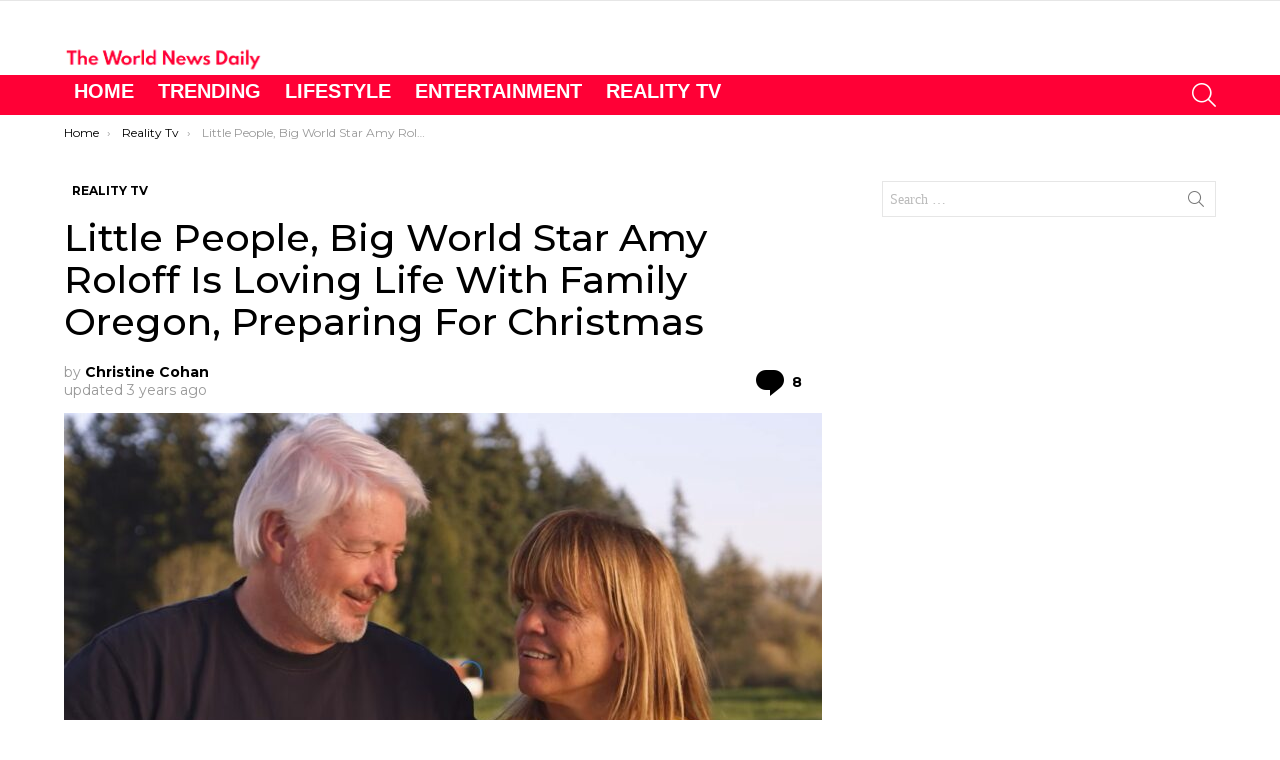

--- FILE ---
content_type: text/html; charset=UTF-8
request_url: https://theworldnewsdaily.com/little-people-big-world-star-amy-roloff-is-loving-life-with-family-oregon-preparing-for-christmas/
body_size: 37949
content:
	<!DOCTYPE html>
<!--[if IE 8]>
<html class="no-js g1-off-outside lt-ie10 lt-ie9" id="ie8" lang="en-US"><![endif]-->
<!--[if IE 9]>
<html class="no-js g1-off-outside lt-ie10" id="ie9" lang="en-US"><![endif]-->
<!--[if !IE]><!-->
<html class="no-js g1-off-outside" lang="en-US"><!--<![endif]-->
<head>
	<meta charset="UTF-8"/>
	<link rel="profile" href="http://gmpg.org/xfn/11"/>
	<link rel="pingback" href="https://theworldnewsdaily.com/xmlrpc.php"/>

	<meta name='robots' content='index, follow, max-image-preview:large, max-snippet:-1, max-video-preview:-1' />

<meta name="viewport" content="initial-scale=1.0, minimum-scale=1.0, height=device-height, width=device-width" />

	<!-- This site is optimized with the Yoast SEO Premium plugin v24.7 (Yoast SEO v26.8) - https://yoast.com/product/yoast-seo-premium-wordpress/ -->
	<title>Little People, Big World Star Amy Roloff Is Loving Life With Family Oregon, Preparing For Christmas</title><link rel="preload" as="font" href="https://fonts.gstatic.com/s/montserrat/v29/JTUSjIg1_i6t8kCHKm459Wlhyw.woff2" crossorigin><link rel="preload" as="font" href="https://theworldnewsdaily.com/wp-content/themes/bimber/css/9.2.5/bimber/fonts/bimber.woff" crossorigin><style id="wpr-usedcss">img:is([sizes=auto i],[sizes^="auto," i]){contain-intrinsic-size:3000px 1500px}:root{--wp--preset--aspect-ratio--square:1;--wp--preset--aspect-ratio--4-3:4/3;--wp--preset--aspect-ratio--3-4:3/4;--wp--preset--aspect-ratio--3-2:3/2;--wp--preset--aspect-ratio--2-3:2/3;--wp--preset--aspect-ratio--16-9:16/9;--wp--preset--aspect-ratio--9-16:9/16;--wp--preset--color--black:#000000;--wp--preset--color--cyan-bluish-gray:#abb8c3;--wp--preset--color--white:#ffffff;--wp--preset--color--pale-pink:#f78da7;--wp--preset--color--vivid-red:#cf2e2e;--wp--preset--color--luminous-vivid-orange:#ff6900;--wp--preset--color--luminous-vivid-amber:#fcb900;--wp--preset--color--light-green-cyan:#7bdcb5;--wp--preset--color--vivid-green-cyan:#00d084;--wp--preset--color--pale-cyan-blue:#8ed1fc;--wp--preset--color--vivid-cyan-blue:#0693e3;--wp--preset--color--vivid-purple:#9b51e0;--wp--preset--gradient--vivid-cyan-blue-to-vivid-purple:linear-gradient(135deg,rgba(6, 147, 227, 1) 0%,rgb(155, 81, 224) 100%);--wp--preset--gradient--light-green-cyan-to-vivid-green-cyan:linear-gradient(135deg,rgb(122, 220, 180) 0%,rgb(0, 208, 130) 100%);--wp--preset--gradient--luminous-vivid-amber-to-luminous-vivid-orange:linear-gradient(135deg,rgba(252, 185, 0, 1) 0%,rgba(255, 105, 0, 1) 100%);--wp--preset--gradient--luminous-vivid-orange-to-vivid-red:linear-gradient(135deg,rgba(255, 105, 0, 1) 0%,rgb(207, 46, 46) 100%);--wp--preset--gradient--very-light-gray-to-cyan-bluish-gray:linear-gradient(135deg,rgb(238, 238, 238) 0%,rgb(169, 184, 195) 100%);--wp--preset--gradient--cool-to-warm-spectrum:linear-gradient(135deg,rgb(74, 234, 220) 0%,rgb(151, 120, 209) 20%,rgb(207, 42, 186) 40%,rgb(238, 44, 130) 60%,rgb(251, 105, 98) 80%,rgb(254, 248, 76) 100%);--wp--preset--gradient--blush-light-purple:linear-gradient(135deg,rgb(255, 206, 236) 0%,rgb(152, 150, 240) 100%);--wp--preset--gradient--blush-bordeaux:linear-gradient(135deg,rgb(254, 205, 165) 0%,rgb(254, 45, 45) 50%,rgb(107, 0, 62) 100%);--wp--preset--gradient--luminous-dusk:linear-gradient(135deg,rgb(255, 203, 112) 0%,rgb(199, 81, 192) 50%,rgb(65, 88, 208) 100%);--wp--preset--gradient--pale-ocean:linear-gradient(135deg,rgb(255, 245, 203) 0%,rgb(182, 227, 212) 50%,rgb(51, 167, 181) 100%);--wp--preset--gradient--electric-grass:linear-gradient(135deg,rgb(202, 248, 128) 0%,rgb(113, 206, 126) 100%);--wp--preset--gradient--midnight:linear-gradient(135deg,rgb(2, 3, 129) 0%,rgb(40, 116, 252) 100%);--wp--preset--font-size--small:13px;--wp--preset--font-size--medium:20px;--wp--preset--font-size--large:36px;--wp--preset--font-size--x-large:42px;--wp--preset--spacing--20:0.44rem;--wp--preset--spacing--30:0.67rem;--wp--preset--spacing--40:1rem;--wp--preset--spacing--50:1.5rem;--wp--preset--spacing--60:2.25rem;--wp--preset--spacing--70:3.38rem;--wp--preset--spacing--80:5.06rem;--wp--preset--shadow--natural:6px 6px 9px rgba(0, 0, 0, .2);--wp--preset--shadow--deep:12px 12px 50px rgba(0, 0, 0, .4);--wp--preset--shadow--sharp:6px 6px 0px rgba(0, 0, 0, .2);--wp--preset--shadow--outlined:6px 6px 0px -3px rgba(255, 255, 255, 1),6px 6px rgba(0, 0, 0, 1);--wp--preset--shadow--crisp:6px 6px 0px rgba(0, 0, 0, 1)}:where(.is-layout-flex){gap:.5em}:where(.is-layout-grid){gap:.5em}:where(.wp-block-post-template.is-layout-flex){gap:1.25em}:where(.wp-block-post-template.is-layout-grid){gap:1.25em}:where(.wp-block-columns.is-layout-flex){gap:2em}:where(.wp-block-columns.is-layout-grid){gap:2em}:root :where(.wp-block-pullquote){font-size:1.5em;line-height:1.6}.mace-youtube{overflow:hidden;height:0;padding-top:56.25%;margin-bottom:30px;position:relative;cursor:pointer;background-color:#000}.mace-youtube img{width:100%;position:absolute;top:-16.84%;left:0;opacity:.7;cursor:pointer}.mace-youtube iframe{height:100%;width:100%;position:absolute;top:0;left:0}.mace-youtube .mace-play-button{position:absolute;z-index:1;top:50%;left:50%;transform:translate3d(-50%,-50%,0);cursor:pointer}.mace-youtube .mace-play-button:before{display:block;font-size:70px;line-height:1;font-family:mace;content:"\e010";text-shadow:0 10px 20px rgba(0,0,0,.2);color:#fff}.g1-gallery-wrapper{display:-ms-flexbox;display:-webkit-flex;display:flex;visibility:hidden;width:100%;height:100%;position:fixed;z-index:99999;top:0;left:0;opacity:0;background-color:rgba(0,0,0,.5);transition:visibility 0s 375ms,opacity 375ms ease-in-out,transform 375ms ease-in-out}.g1-gallery-frame-visible{display:-ms-flexbox;display:-webkit-flex;display:flex}.g1-gallery-sidebar .g1-gallery-ad{display:none;width:100%;margin-bottom:10px}.g1-gallery-sidebar .g1-gallery-thumbnails{display:-ms-flexbox;display:-webkit-flex;display:flex;-webkit-flex-direction:column;-ms-flex-direction:column;flex-direction:column;-webkit-flex-grow:1;flex-grow:1;width:100%;max-height:420px;position:relative;text-align:center}@media only screen and (min-width:1025px){.g1-gallery-sidebar{display:-ms-flexbox;display:-webkit-flex;display:flex;-webkit-flex:0 0 auto;-ms-flex:0 0 auto;flex:0 0 auto;-ms-flex-align:start;-webkit-align-items:flex-start;align-items:flex-start;-webkit-flex-direction:column;-ms-flex-direction:column;flex-direction:column;width:300px;padding:10px}.g1-gallery-sidebar .g1-gallery-ad{display:block}}.g1-gallery-thumbnails-up{display:inline-block;width:30px;position:absolute;z-index:3;top:5px;left:auto;right:5px;font:16px/30px mace;border-radius:50% 50% 0 0;background-color:#1a1a1a;transition:border-color 375ms ease-in-out,background-color 375ms ease-in-out,color 375ms ease-in-out}.g1-gallery-thumbnails-up:before{content:"\e021"}.g1-gallery-thumbnails-down{display:inline-block;width:30px;position:absolute;z-index:3;top:35px;left:auto;right:5px;font:16px/30px mace;border-radius:0 0 50% 50%;background-color:#1a1a1a;transition:border-color 375ms ease-in-out,background-color 375ms ease-in-out,color 375ms ease-in-out}.g1-gallery-thumbnails-down:before{content:"\e020"}.g1-gallery-thumbnails-down:hover,.g1-gallery-thumbnails-up:hover{border-color:#fff;background-color:#fff;color:#1a1a1a}.g1-gallery-thumbnail img{opacity:.333;transition:opacity 375ms ease-in-out}.g1-gallery-thumbnail-active img,.g1-gallery-thumbnail:hover img{opacity:.999;transition:opacity 375ms ease-in-out}.g1-gallery-frame-ad .g1-gallery-ad{display:-ms-flexbox;display:-webkit-flex;display:flex;-ms-flex-pack:center;-webkit-justify-content:center;justify-content:center;-webkit-flex-grow:1;flex-grow:1;width:100%;margin:0;text-align:center}.g1-gallery-ad-mode .g1-gallery-sidebar{display:none}.g1-gallery-ad-mode .g1-gallery-frame-ad{-ms-flex-pack:center;-webkit-justify-content:center;justify-content:center}.g1-gallery-shares{display:-ms-flexbox;display:-webkit-flex;display:flex}@media only screen and (min-width:1025px){.g1-gallery-shares{width:100%;margin-bottom:10px}}.g1-gallery-next-frame,.g1-gallery-previous-frame{padding:10px 2px;position:absolute;z-index:2;top:50%;font:24px/24px mace;text-align:center;background-color:rgba(255,255,255,.333);color:#000;border-radius:4px;transition:background-color 375ms ease-in-out;-webkit-transform:translateY(-50%);-moz-transform:translateY(-50%);-ms-transform:translateY(-50%);-o-transform:translateY(-50%);transform:translateY(-50%)}.g1-gallery-next-frame:hover,.g1-gallery-previous-frame:hover{background-color:#fff}.g1-gallery-previous-frame{left:0;border-top-left-radius:0;border-bottom-left-radius:0}.g1-gallery-previous-frame:before{position:relative;right:2px;content:"\e022"}.g1-gallery-next-frame{right:0;border-top-right-radius:0;border-bottom-right-radius:0}.g1-gallery-next-frame:before{position:relative;left:2px;content:"\e023"}@media only screen and (min-width:601px){.g1-gallery-next-frame,.g1-gallery-previous-frame{padding:10px;border-radius:50%}.g1-gallery-previous-frame{left:10px}.g1-gallery-next-frame{right:10px}}.g1-gallery-thumbnails-mode .g1-gallery-sidebar .g1-gallery-thumbnails{display:none}.g1-gallery-back-to-slideshow:hover,.g1-gallery-close-button:hover,.g1-gallery-thumbnail:hover,.g1-gallery-thumbnails-down:hover,.g1-gallery-thumbnails-up:hover{cursor:pointer}.g1-gallery-visible .g1-gallery-wrapper{visibility:visible;opacity:1;transition:visibility 0s,opacity 375ms ease-in-out,transform 375ms ease-in-out}abbr,address,article,aside,audio,blockquote,body,canvas,caption,center,cite,code,details,div,dl,dt,em,fieldset,figcaption,figure,footer,form,h1,h2,h3,header,hgroup,html,iframe,img,ins,label,legend,li,mark,menu,nav,object,ol,p,section,small,span,strong,summary,table,tbody,time,tr,tt,ul,video{margin:0;padding:0;border-width:0;border-style:solid;outline:0;font-size:100%;vertical-align:baseline;background:0 0}article,aside,details,figcaption,figure,footer,header,hgroup,menu,nav,section{display:block}body{line-height:1}ol,ul{list-style:none}blockquote{quotes:none}ins{text-decoration:none}:root{--g1-rtxt-color:#333;--g1-itxt-color:#000;--g1-mtxt-color:#999;--g1-border-color:#e6e6e6;--g1-bg-color:#fff;--g1-bg-color-r:red($skin_background_color);--g1-bg-color-g:green($skin_background_color);--g1-bg-color-b:blue($skin_background_color);--g1-bg-tone-color:#f2f2f2;--g1-bg-alt-color:#ededed;--g1-cat-border-color:#fff;--g1-cat-bg-color:#fff;--g1-cat-txt-color:#000;--g1-reverse-border-color:#333;--g1-reverse-bg-color:#1a1a1a;--g1-reverse-itxt-color:#fff}body{background-color:#fff;color:#333;background-color:var(--g1-bg-color);color:var(--g1-rtxt-color)}ul{padding-left:2em;list-style-type:circle}ol{padding-left:2em;list-style-type:decimal}dl{margin-bottom:1.5em}dt{font-weight:700}code{font-family:"Lucida Console",Courier,monospace}blockquote{min-height:32px;padding:0 22px}a{cursor:pointer;text-decoration:none;border-width:0;border-style:solid}a:active,a:hover{outline:0}small{font-size:11px}h1 small,h2 small,h3 small{font-size:75%}strong{font-weight:700}cite,em{font-weight:400;font-style:italic}abbr{text-transform:uppercase}img{max-width:100%;height:auto}iframe,object,video{max-width:100%}table{border-collapse:collapse;border-spacing:0}table caption{width:100%;padding:6px 10px}ins{color:#333;background-color:#c1f7ff}mark{padding:0 .33em}figure{position:relative;margin-bottom:1.5rem}button::-moz-focus-inner,input::-moz-focus-inner{border:0;padding:0}input::-ms-clear{display:none}button,input,select,textarea{box-sizing:border-box;max-width:100%;margin:0;padding:7px;border-width:1px;border-style:solid;border-color:#e6e6e6;border-color:var(--g1-border-color);background-color:transparent;color:inherit;border-radius:0;transition:border-color 375ms ease-in-out,background-color 375ms ease-in-out,color 375ms ease-in-out}[type=email],[type=number],[type=password],[type=reset],[type=search],[type=tel],[type=text],[type=url]{height:36px}[type=checkbox],[type=radio]{margin-right:6px;height:auto}[type=search]{-webkit-appearance:none}[type=search]::-webkit-search-cancel-button{-webkit-appearance:none;height:11px;width:11px;cursor:pointer;background-image:url("data:image/svg+xml,%3Csvg xmlns='http://www.w3.org/2000/svg' width='11' height='11' viewBox='0 0 11 11'%3E %3Cpath fill='%23808080' d='M5.5,0C2.5,0,0,2.5,0,5.5c0,3,2.5,5.5,5.5,5.5S11,8.5,11,5.5C11,2.5,8.5,0,5.5,0z M8,7.3 C8.2,7.5,8.2,7.8,8,8C7.8,8.2,7.5,8.2,7.3,8L5.5,6.2L3.7,8C3.5,8.2,3.2,8.2,3,8C2.8,7.8,2.8,7.5,3,7.3l1.8-1.8L3,3.7 C2.8,3.5,2.8,3.2,3,3s0.5-0.2,0.7,0l1.8,1.8L7.3,3C7.5,2.8,7.8,2.8,8,3c0.2,0.2,0.2,0.5,0,0.7L6.2,5.5L8,7.3z'/%3E %3C/svg%3E")}[type=button],[type=reset],[type=submit],button{width:auto;padding:5px 23px;border-width:2px;cursor:pointer;border-radius:0;-webkit-appearance:none;-moz-appearance:none;appearance:none}select{padding-right:24px;cursor:pointer;-webkit-appearance:none;-moz-appearance:none;appearance:none;background-position:calc(100% - 15px) 16px,calc(100% - 10px) 16px;background-image:linear-gradient(45deg,transparent 50%,currentColor 50%),linear-gradient(135deg,currentColor 50%,transparent 50%);background-size:5px 4px,5px 4px;background-repeat:no-repeat}select::-ms-expand{display:none}select[multiple]{-webkit-appearance:listbox;-moz-appearance:listbox;appearance:listbox;background-image:none;background-position:0 0}option{color:#000}optgroup{font-weight:700}textarea{width:100%}fieldset{display:table-column;min-width:inherit}input[type=email]:focus,input[type=number]:focus,input[type=password]:focus,input[type=search]:focus,input[type=tel]:focus,input[type=text]:focus,input[type=url]:focus,select:focus,textarea:focus{border-color:currentColor}button[disabled],input[disabled]{cursor:default;opacity:.666}::-webkit-input-placeholder{color:inherit;opacity:.33}::-moz-placeholder{color:inherit;opacity:.33}.g1-row{clear:both;box-sizing:border-box;position:relative;width:100%;margin:0 auto}.g1-row:after{display:table;clear:both;content:""}.g1-row .g1-row{width:auto;margin-left:-10px;margin-right:-10px}.g1-row-layout-page>.g1-row-background{background-color:#fff;background-color:var(--g1-bg-color)}.g1-row-inner{display:-ms-flexbox;display:-webkit-flex;display:flex;-ms-flex-wrap:wrap;-webkit-flex-wrap:wrap;flex-wrap:wrap;-ms-flex-align:stretch;-webkit-align-items:stretch;align-items:stretch;max-width:1182px;margin:0 auto;position:relative;z-index:1;font-size:0}.g1-row-background{overflow:hidden;margin:0 auto;position:absolute;z-index:-2;left:0;right:0;top:0;bottom:0}.g1-column{display:block;box-sizing:border-box;width:100%;padding:0 10px;margin:0 auto;position:relative;vertical-align:top;font-size:1rem}@media only screen and (max-width:800px){.g1-column+.g1-sidebar{margin-top:30px}.g1-footer{text-align:center}}@media only screen and (min-width:801px){.g1-row-inner{-ms-flex-wrap:none;-webkit-flex-wrap:nowrap;flex-wrap:nowrap}.g1-column-2of3{width:66.6666666667%}.g1-column-1of3{width:33.3333333333%}.g1-sidebar-padded{padding-left:20px}}.g1-row-padding-xs{padding-top:10px}.g1-row-padding-m{padding-top:30px;padding-bottom:0}.g1-current-background{background-color:#fff;background-color:var(--g1-bg-color)}#g1-breakpoint-desktop{min-width:1024px}body,button,html,input,select,textarea{font:400 14px/20px serif;font-family:Roboto,sans-serif;-webkit-font-smoothing:antialiased;-moz-osx-font-smoothing:grayscale}label,legend{font:700 12px/16px serif;font-family:Montserrat,Roboto,sans-serif;letter-spacing:normal;text-transform:none}.g1-mega{font:500 37px/1.1111111111 serif;font-family:Montserrat,Roboto,sans-serif;letter-spacing:0;color:#000;color:var(--g1-itxt-color);text-transform:none}h1{font:500 31px/1.067 serif;font-family:Montserrat,Roboto,sans-serif;letter-spacing:0;text-transform:none;color:#000;color:var(--g1-itxt-color)}.g1-beta,h2{font:500 26px/1.125 serif;font-family:Montserrat,Roboto,sans-serif;letter-spacing:0;text-transform:none;color:#000;color:var(--g1-itxt-color)}.g1-gamma,h3{font:500 22px/1.1052631579 serif;font-family:Montserrat,Roboto,sans-serif;letter-spacing:0;text-transform:none;color:#000;color:var(--g1-itxt-color)}.g1-delta{font:500 18px/1.0952380952 serif;font-family:Montserrat,Roboto,sans-serif;letter-spacing:0;text-transform:none;color:#000;color:var(--g1-itxt-color)}@media only screen and (min-width:601px){.g1-delta{font-size:17px}.g1-gamma,h3{font-size:20px}.g1-beta,h2{font-size:23px}h1{font-size:26px}.g1-mega{font-size:30px}}@media only screen and (min-width:1025px){.g1-row .g1-row{margin-left:-15px;margin-right:-15px}.g1-column{padding-left:15px;padding-right:15px}.g1-sidebar-padded{padding-left:45px}.g1-sidebar-padded:first-child{padding-left:15px;padding-right:45px}.g1-delta{font-size:18px}.g1-gamma,h3{font-size:21px}.g1-beta,h2{font-size:24px}h1{font-size:33px}.g1-mega{font-size:38px}}.g1-delta-2nd{font-family:Montserrat,Roboto,sans-serif;font-weight:700;text-transform:uppercase;letter-spacing:normal}.g1-delta-2nd{margin-bottom:20px}.g1-delta-2nd>span{display:block;padding-bottom:5px;border-width:0 0 1px;border-style:solid}address,blockquote,dl,figure,h1,h2,h3,legend,ol,p,table,ul{margin-bottom:20px}.g1-typography-xl{font-size:18px;line-height:30px}.g1-typography-xl h1,.g1-typography-xl h2{margin-top:3rem}.g1-typography-xl h1:first-child,.g1-typography-xl h2:first-child{margin-top:0}.g1-meta{font:400 12px/16px serif;font-family:Montserrat,Roboto,sans-serif;text-transform:none;letter-spacing:normal;color:var(--g1-mtxt-color)}.g1-meta a{color:#000;color:var(--g1-itxt-color)}.g1-meta strong{font-weight:inherit}.g1-meta-m{font-size:14px;line-height:18px}.g1-button,[type=button],[type=reset],[type=submit],button{box-sizing:border-box;display:inline-block;margin-right:.2px;position:relative;z-index:0;text-decoration:none;text-align:center;vertical-align:middle;zoom:1;cursor:pointer;font:400 13px/22px serif;font-family:Montserrat,Roboto,sans-serif;text-transform:uppercase;letter-spacing:.1em;border-radius:0;transition:border-color 175ms ease-in-out,background-color 175ms ease-in-out,color 175ms ease-in-out,padding 175ms ease-in-out}.g1-button:hover,[type=button]:hover,[type=reset]:hover,[type=submit]:hover,button:hover{box-shadow:0 3px 6px -3px rgba(0,0,0,.333)}.g1-button:active,[type=button]:active,[type=reset]:active,[type=submit]:active,button:active{box-shadow:inset 0 3px 6px -3px rgba(0,0,0,.333)}.g1-button:disabled,[type=button]:disabled,[type=reset]:disabled,[type=submit]:disabled,button:disabled{filter:grayscale(100%);opacity:.333;box-shadow:none}.g1-button-m{padding:5px 18px;border-width:2px}.g1-button-simple{border-color:#000;border-color:var(--g1-itxt-color);background-color:transparent;color:#000;color:var(--g1-itxt-color)}.g1-button-s{padding:5px 14px;border-width:1px;font-size:11px;line-height:18px}blockquote{position:relative;padding:70px 10px .5em;text-align:center;font:300 24px/1.25 serif;font-family:Montserrat,Roboto,sans-serif;letter-spacing:.025em;color:#000;color:var(--g1-itxt-color)}blockquote:before{display:block;width:1em;margin:0 auto;position:absolute;z-index:-1;left:0;right:0;top:20px;font:40px/1 bimber;cursor:default;vertical-align:bottom;content:"\e056"}blockquote>cite{font:12px/16px serif;font-family:Montserrat,Roboto,sans-serif;letter-spacing:normal}.search-form{margin-bottom:1.5rem;position:relative}.search-form label{display:block}.search-form .screen-reader-text{position:absolute;clip:rect(1px,1px,1px,1px)}.search-form .search-field{width:100%;padding-right:40px}.search-form .search-submit{width:40px;padding-left:0;padding-right:0;position:absolute;right:0;left:auto;top:0;font-size:0;border-color:transparent;background-color:transparent;color:inherit;box-shadow:none;border-top-left-radius:0;border-bottom-left-radius:0;opacity:.666}.search-form .search-submit:hover{opacity:.999}.search-form .search-submit:before{font:16px/22px bimber;content:"\e016"}.g1-searches>ul{padding:0;margin:15px 0;list-style:none}.search-form-wrapper{position:relative}.search-form-wrapper .g1-searches{padding:0 15px;position:absolute;top:100%;left:0;right:0;background-color:#fff;background-color:var(--g1-bg-color);box-shadow:0 15px 45px 15px rgba(0,0,0,.07)}.search-form-wrapper .g1-searches:empty{box-shadow:none}.avatar{border-radius:0}table{border-color:#e6e6e6;border-color:var(--g1-border-color)}caption{font-family:Montserrat,Roboto,sans-serif;font-weight:400}.g1-breadcrumbs{margin-bottom:10px}.g1-breadcrumbs ol{margin:0;padding:0;list-style:none}.g1-breadcrumbs-label{margin:0;position:absolute!important;clip:rect(1px,1px,1px,1px)}.g1-breadcrumbs-item{display:inline-block;margin-right:.333em;vertical-align:top}.g1-breadcrumbs-item+.g1-breadcrumbs-item:before{display:inline-block;margin-right:inherit;content:"›"}.g1-breadcrumbs-with-ellipsis .g1-breadcrumbs-item{max-width:10em;overflow:hidden;text-overflow:ellipsis;white-space:nowrap}@media only screen and (min-width:801px){.g1-breadcrumbs-item{margin-right:.666em}.g1-breadcrumbs-with-ellipsis .g1-breadcrumbs-item{max-width:20em}}.g1-pagination-end{display:none;text-align:center}.mc4wp-form label{display:block}.g1-newsletter{margin-bottom:30px;text-align:center}.g1-newsletter label{overflow:hidden;width:1px;height:1px;position:absolute;clip:rect(1px,1px,1px,1px)}.g1-newsletter label:last-child{overflow:visible;width:auto;height:auto;position:static}.g1-newsletter [type=email],.g1-newsletter [type=submit],.g1-newsletter [type=text],.g1-newsletter select{width:100%;text-align:center}.g1-newsletter [type=email]:focus,.g1-newsletter [type=text]:focus,.g1-newsletter select:focus{text-align:left}.g1-drop{display:inline-block;margin-bottom:1.5rem}.g1-drop-toggle{display:none;position:relative;z-index:2;cursor:pointer;transition:border-color 375ms ease-in-out,background-color 375ms ease-in-out,color 375ms ease-in-out,opacity 375ms ease-in-out}.g1-drop-toggle-icon{display:inline-block;width:32px;margin-right:6px;font:32px/50px bimber;text-align:center;vertical-align:middle}.g1-drop-toggle-icon:before{display:block;content:"\e01f"}.g1-drop-toggle-text{display:inline-block;font-size:10px;font-family:Montserrat,Roboto,sans-serif;font-weight:700;text-transform:uppercase;letter-spacing:.1em;vertical-align:middle}.g1-drop-toggle-arrow{display:none;position:absolute;z-index:2;left:50%;right:auto;bottom:0;width:0;height:0;margin-left:-6px;border-width:6px;border-style:solid;border-color:transparent transparent #fff;border-color:transparent transparent var(--g1-bg-color);content:""}.g1-drop-toggle:last-child>.g1-drop-toggle-arrow{display:none!important}.g1-drop-icon .g1-drop-toggle-icon{margin-right:0}.g1-drop-icon .g1-drop-toggle-text{overflow:hidden;width:1px;height:1px;position:absolute;clip:rect(1px,1px,1px,1px)}.g1-drop-content{display:block;box-sizing:border-box;border-radius:0}.g1-dropable .g1-drop{margin-left:10px;vertical-align:top}.g1-dropable .g1-drop-toggle{display:inline-block}.g1-dropable .g1-drop-content{display:none;position:absolute;z-index:14;left:0;right:0;background-color:#fff;background-color:var(--g1-bg-color);box-shadow:0 15px 45px 15px rgba(0,0,0,.07)}.g1-dropable .g1-drop-expanded .g1-drop-content,.g1-hoverable .g1-dropable .g1-drop:hover .g1-drop-content{display:block}@media only screen and (min-width:1025px){blockquote{padding-left:3em;padding-right:3em}.g1-dropable .g1-drop{position:relative}.g1-dropable .g1-drop-content{width:320px;left:0;right:auto;top:100%}.g1-dropable .g1-drop-before .g1-drop-content{right:0;left:auto}}.g1-drop-m .g1-drop-toggle-icon{width:24px;font-size:24px;line-height:40px}.g1-drop-the-search .g1-drop-toggle-icon:before{content:"\e016"}.g1-dropable .g1-drop-the-search .search-form-wrapper{width:auto}.g1-dropable .g1-drop-the-search .search-form{margin:20px 30px}.g1-dropable .g1-drop-the-search .g1-searches{padding:0;position:static;box-shadow:none;background-color:none}.g1-dropable .g1-drop-the-search .g1-searches>ul{margin-left:30px;margin-right:30px}.g1-dropable .g1-drop-with-anim>.g1-drop-content,.g1-dropable .g1-drop-with-anim>.g1-drop-toggle>.g1-drop-toggle-arrow{display:block;visibility:hidden;opacity:0;-webkit-transform:translate(0,20px);-moz-transform:translate(0,20px);-ms-transform:translate(0,20px);-o-transform:translate(0,20px);transform:translate(0,20px);transition:visibility 0s .55s,opacity 375ms ease-in-out 175ms,transform 375ms ease-in-out 175ms;-webkit-backface-visibility:hidden;-moz-backface-visibility:hidden}.g1-dropable .g1-drop-with-anim.g1-drop-expanded>.g1-drop-content,.g1-dropable .g1-drop-with-anim.g1-drop-expanded>.g1-drop-toggle>.g1-drop-toggle-arrow,.g1-hoverable .g1-dropable .g1-drop-with-anim:hover>.g1-drop-content,.g1-hoverable .g1-dropable .g1-drop-with-anim:hover>.g1-drop-toggle>.g1-drop-toggle-arrow{visibility:visible;opacity:1;-webkit-transform:translate(0,0);-moz-transform:translate(0,0);-ms-transform:translate(0,0);-o-transform:translate(0,0);transform:translate(0,0);transition:visibility 0s ease-in-out 175ms,opacity 375ms ease-in-out 175ms,transform 375ms ease-in-out 175ms}.entry-featured-media{margin-bottom:1.5rem}.entry-featured-media .g1-frame{background-color:#e6e6e6;background-color:var(--g1-border-color)}.entry-featured-media img{width:100%}.entry-author{display:block;margin-right:10px}.entry-author .avatar{float:left;margin-right:10px}.entry-category{display:inline-block;position:relative;padding:2px 8px;border-width:0;margin-right:0;font-size:12px;line-height:16px;font-family:Montserrat,Roboto,sans-serif;font-weight:700;letter-spacing:normal;text-transform:uppercase;vertical-align:middle;pointer-events:auto;border-style:solid;text-shadow:none;border-color:#fff;background-color:#fff;color:#000;border-color:var(--g1-cat-border-color);background-color:var(--g1-cat-bg-color);color:var(--g1-cat-txt-color);transition:border-color 375ms ease-in-out,background-color 375ms ease-in-out,color 375ms ease-in-out}.entry-categories{display:inline-block;margin:0 0 16px}.entry-categories-label{display:none}.entry-date{display:inline-block;margin-right:10px;vertical-align:top}.entry-comments-link{display:inline-block;margin-right:10px;vertical-align:top;pointer-events:auto}.entry-comments-link a{display:inline-block;position:relative}.entry-comments-link a:before{display:inline-block;margin-right:4px;font:16px/1 bimber;vertical-align:top;content:"\e010"}.entry-comments-link a span,.entry-comments-link a strong{display:inline-block;vertical-align:top}.entry-comments-link a span{margin-left:4px;clip:rect(1px,1px,1px,1px);position:absolute;height:1px;width:1px;overflow:hidden}.entry-byline{margin-bottom:4px}.entry-byline:after{clear:both;display:table;content:""}.entry-stats{display:inline-block;clear:both;position:relative;z-index:6;margin-bottom:.25rem;padding:2px 10px 2px 0}.entry-stats-m .entry-comments-link a:before{margin-right:6px;font-size:32px;line-height:32px;vertical-align:middle}.entry-stats-m .entry-comments-link span,.entry-stats-m .entry-comments-link strong{vertical-align:middle}.g1-meta-m strong{font-weight:600}.entry-meta-m{display:-ms-flexbox;display:-webkit-flex;display:flex;-ms-flex-wrap:wrap;-webkit-flex-wrap:wrap;flex-wrap:wrap;-ms-flex-align:center;-webkit-align-items:center;align-items:center;-ms-flex-pack:justify;-webkit-justify-content:space-between;justify-content:space-between;margin-bottom:10px}.entry-meta-m .entry-byline{-webkit-flex:1 1 auto;-ms-flex:1 1 auto;flex:1 1 auto}.entry-meta-m .entry-date{white-space:nowrap}.entry-before-title .entry-categories,.entry-before-title .entry-stats{vertical-align:middle}.entry-title>a{color:inherit}.entry-content{overflow-wrap:break-word;word-wrap:break-word;word-break:break-word}.entry-content::after{clear:both;display:table;content:""}.entry-content video{width:100%;margin-bottom:1.5rem}.g1-content-narrow{box-sizing:border-box}.g1-content-narrow>aside,.g1-content-narrow>audio,.g1-content-narrow>blockquote,.g1-content-narrow>canvas,.g1-content-narrow>code,.g1-content-narrow>div,.g1-content-narrow>dl,.g1-content-narrow>figure,.g1-content-narrow>form,.g1-content-narrow>h1,.g1-content-narrow>h2,.g1-content-narrow>h3,.g1-content-narrow>iframe,.g1-content-narrow>ol,.g1-content-narrow>p,.g1-content-narrow>section,.g1-content-narrow>table,.g1-content-narrow>ul,.g1-content-narrow>video{max-width:662px;margin-left:auto;margin-right:auto}.g1-content-narrow>[style]{margin-left:auto!important;margin-right:auto!important}.entry-tpl-grid{width:100%;margin-bottom:30px;position:relative}.entry-tpl-grid .entry-featured-media{margin-bottom:12px}.entry-tpl-grid .entry-body:hover{z-index:10}.entry-tpl-grid .entry-header{position:relative}.entry-tpl-grid .entry-before-title{box-sizing:border-box;margin-bottom:6px;font-size:0;line-height:20px}.entry-tpl-grid .entry-stats{display:inline-block;margin-top:0;margin-bottom:0}.entry-tpl-grid .entry-categories{display:inline-block;margin-top:0;margin-bottom:0}.entry-tpl-grid .entry-byline,.entry-tpl-grid .entry-title{margin-bottom:12px}.entry-tpl-grid .entry-featured-media{z-index:1}.entry-tpl-grid .entry-body{position:relative;z-index:2}.entry-tpl-list{width:100%;margin-bottom:10px;position:relative}.entry-tpl-list .entry-featured-media{margin-bottom:0}.entry-tpl-list .entry-header{position:relative}.entry-tpl-list .entry-before-title{box-sizing:border-box;font-size:0;line-height:20px}.entry-tpl-list .entry-stats{display:inline-block;margin-top:0;margin-bottom:0}.entry-tpl-list .entry-categories{display:inline-block;margin-top:0;margin-bottom:0}.entry-tpl-list .entry-title{padding-top:.75em}.entry-tpl-list .entry-byline,.entry-tpl-list .entry-title{margin-bottom:16px}@media only screen and (min-width:601px){.entry-tpl-list{display:-ms-flexbox;display:-webkit-flex;display:flex;position:relative}.entry-tpl-list .entry-featured-media{-webkit-flex:1 0 50%;-ms-flex:1 0 50%;flex:1 0 50%;max-width:364px;margin:0 20px 0 0}.entry-tpl-list .entry-body{-webkit-flex:1 1 auto;-ms-flex:1 1 auto;flex:1 1 auto}.entry-tpl-list .entry-categories,.entry-tpl-list .entry-stats{margin-bottom:8px}.entry-tpl-list .entry-title{padding-top:0}}.entry-header-01 .entry-before-title{display:-ms-flexbox;display:-webkit-flex;display:flex;-ms-flex-wrap:wrap;-webkit-flex-wrap:wrap;flex-wrap:wrap;-ms-flex-align:end;-webkit-align-items:flex-end;align-items:flex-end;-ms-flex-pack:justify;-webkit-justify-content:space-between;justify-content:space-between;font-size:0}.entry-header-01 .entry-categories{display:inline-block;margin-bottom:16px;vertical-align:middle}@media only screen and (min-width:601px){.g1-wrapper-with-stickies{padding-left:86px}.g1-wrapper-with-stickies:after{display:table;clear:both;content:""}.g1-wrapper-with-stickies .entry-actions{width:66px;float:left;margin-left:-86px;position:-webkit-sticky;position:sticky;top:10px}}@media only screen and (min-width:1025px){.entry-tpl-list{margin-bottom:30px}.entry-tpl-list .entry-featured-media{margin-right:30px}.g1-wrapper-with-stickies{padding-left:96px}.g1-wrapper-with-stickies .entry-actions{margin-left:-96px}}.entry-tpl-stream{box-sizing:border-box;max-width:608px;width:100%;margin:0 auto 10px}.entry-tpl-stream .entry-featured-media{margin-bottom:10px}.entry-tpl-stream .entry-header{position:relative}.entry-tpl-stream .entry-before-title{font-size:0}.entry-tpl-stream .entry-categories{margin-bottom:10px}.entry-tpl-stream .entry-title{margin-bottom:15px}.entry-tpl-stream .entry-stats{display:block;margin-top:-10px;margin-bottom:15px}.entry-tpl-stream .entry-byline{margin-top:10px;margin-bottom:10px}@media only screen and (min-width:801px){.archive-body-stream>.g1-row-inner{-ms-flex-pack:center;-webkit-justify-content:center;justify-content:center}.archive-body-stream>.g1-row-inner>.g1-column{margin-left:0;margin-right:0}.archive-body-stream>.g1-row-inner>.g1-column-2of3{max-width:608px}.entry-tpl-stream{margin-bottom:20px}}@media only screen and (max-width:600px){.entry-tpl-index-stickies .entry-featured-media{margin-left:-10px;margin-right:-10px}}.entry-tpl-index-stickies .entry-actions{border-width:1px 0 0;border-style:solid;border-color:#e6e6e6}@media only screen and (min-width:1025px){.entry-tpl-stream{margin-bottom:30px}.entry-tpl-index-stickies{padding-left:120px}.entry-tpl-index-stickies:after{display:table;clear:both;content:""}.entry-tpl-index-stickies .entry-actions{float:left;position:-webkit-sticky;position:sticky;z-index:3;top:0;width:110px;border-width:0;margin-left:-120px}.entry-tpl-feat-stickies>.entry-body:after{display:table;clear:both;content:""}.entry-tpl-feat-stickies>.entry-body .entry-actions{position:-webkit-sticky;position:sticky;float:left;width:110px;border-width:0;margin-left:-120px;top:10px}}.g1-collection{clear:both;margin:0 auto}.g1-collection:after{clear:both;display:table;content:""}.g1-collection-viewport{clear:both;margin-left:-10px;margin-right:-10px}.g1-collection-items{clear:both;margin:0;padding:0;list-style:none;font-size:0;counter-reset:g1-collection-item-counter}.g1-collection-item{display:inline-block;box-sizing:border-box;width:100%;margin:0;padding:0 10px;vertical-align:top;font-size:1rem}.g1-collection-item-1of3{width:100%}@media only screen and (min-width:601px){.g1-collection-columns-2 .g1-collection-item{width:50%}}@media only screen and (min-width:1025px){.g1-collection-viewport{margin-left:-15px;margin-right:-15px}.g1-collection-item{padding:0 15px}}.g1-collection-more{overflow:hidden;margin-bottom:3rem;position:relative;text-align:center;padding-bottom:.75em}.g1-collection-more .g1-button{max-width:100%;width:364px}.g1-collection-more-loading .g1-button{visibility:hidden}.flickity-enabled{position:relative}.flickity-enabled:focus{outline:0}.g1-sidebar .widget{margin-bottom:45px}.g1-sticky-widget{position:-webkit-sticky;position:sticky}.archive-body-stream{text-align:center}.archive-body-stream>.g1-row-inner>.g1-column{text-align:left}.aligncenter{display:table;margin-left:auto;margin-right:auto}.wp-caption-text,figcaption{padding:.5em 10px 0 0;text-align:center;font:12px/16px serif;font-family:Montserrat,Roboto,sans-serif;letter-spacing:normal;text-transform:none;color:var(--g1-mtxt-color)}.wp-caption-text a,figcaption a{color:#000;color:var(--g1-itxt-color)}.g1-frame{display:block}.g1-frame-inner{display:block;overflow:hidden;width:100%;position:relative}.g1-frame-inner img{display:block}.g1-frame-icon{display:none;box-sizing:border-box;width:60px;height:60px;margin-top:-30px;margin-left:-30px;position:absolute;z-index:1;left:50%;right:auto;top:50%;font-size:18px;line-height:60px;font-weight:500;text-align:center;letter-spacing:-.05em;border-radius:50%;color:#fff;text-shadow:1px 1px 0 rgba(0,0,0,.2)}.g1-frame-icon:before{display:block;position:absolute;z-index:-1;left:0;right:0;top:0;bottom:0;font-size:60px;font-family:bimber;font-style:normal;text-shadow:0 0 40px rgba(0,0,0,.666);opacity:.8}.entry-featured-media-main{margin-left:auto;margin-right:auto}.entry-featured-media-main .g1-frame-inner{overflow:visible}.jsgif{position:relative}.jsgif:hover{cursor:pointer}.jsgif canvas{display:block;width:100%}.jsgif_toolbar{min-width:0!important}.g1-indicator-gif-playing{display:none}.g1-box{box-sizing:border-box;position:relative;text-align:center;padding:45px 30px 1px}.g1-box:after{display:block;width:100%;height:0;margin-top:35px;content:""}.widget.g1-box{padding-top:45px;padding-bottom:1px}.g1-box-background{position:absolute;z-index:1;top:0;bottom:0;left:0;right:0;border-radius:0}.g1-box-tpl-frame .g1-box-background{border-width:0 2px 2px;border-style:solid}.g1-box-tpl-frame .g1-box-background:after,.g1-box-tpl-frame .g1-box-background:before{display:block;width:calc(50% - 40px);border-width:2px 0 0;border-style:solid;position:absolute;left:0;right:auto;top:0;content:"";border-color:inherit}.g1-box-tpl-frame .g1-box-background:after{right:0;left:auto}@media only screen and (min-width:1025px){.g1-box{padding-left:34px;padding-right:34px}html.g1-off-outside.g1-off-global-desktop body{height:100%;touch-action:none}html.g1-off-outside.g1-off-global-desktop .g1-canvas{width:320px;-webkit-overflow-scrolling:touch;transition:width .5s ease-in-out}html.g1-off-outside.g1-off-global-desktop .g1-canvas-overlay{display:block;visibility:visible;opacity:.666;transition:visibility .5s,opacity .5s cubic-bezier(.735,.185,.41,1.245)}}.g1-hamburger{display:block;float:left;padding:4px 0;margin-right:20px;z-index:1;cursor:pointer;color:inherit}.g1-hamburger-icon{display:block;font:32px/1 bimber;text-align:center}.g1-hamburger-icon:before{display:inline;content:"\e018"}.g1-hamburger-s .g1-hamburger-icon{width:32px;font-size:16px;line-height:16px}.menu-item{position:relative}.menu-item>a{display:block;position:relative;line-height:1.25;color:inherit;transition:border-color 375ms ease-in-out,background-color 375ms ease-in-out,color 375ms ease-in-out}.menu-item>a:before{display:none}.menu-item>a mark{visibility:visible;display:inline-block;min-width:1em;padding:2px 6px;margin-left:4px;vertical-align:top;font-size:9px;line-height:11px;font-weight:600;letter-spacing:.1em;text-align:center;border-radius:10px;border-color:#000;background-color:#000;color:#fff}.menu-item-has-children>a{padding-right:20px;position:relative}.menu-item-has-children>a:after{display:inline-block;margin-top:-.5em;vertical-align:middle;position:absolute;right:0;left:auto;top:50%;font:16px/1 bimber;text-transform:none;letter-spacing:normal;content:"\e000"}.mtm-drop-expanded>a:after{content:"\e002"}.g1-menu-item-helper{margin-bottom:6px}.menu-item-g1-mega .g1-menu-item-helper{display:none!important}.menu-item-g1-mega{position:static}.g1-hoverable .g1-dropable .menu-item:hover,.mtm-drop-expanded{z-index:1}html{height:100%}.g1-body-inner{position:relative;z-index:1}.g1-canvas-overlay{display:block;visibility:hidden;width:100%;position:absolute;z-index:998;top:0;bottom:0;cursor:pointer;transition:visibility 0s .5s,opacity .5s cubic-bezier(.735,.185,.41,1.245);-webkit-backface-visibility:hidden;backface-visibility:hidden;background-color:#000;opacity:0}.g1-canvas{width:0;position:fixed;z-index:3;top:0;bottom:0;left:0;right:auto;overscroll-behavior:contain;transition:width .5s ease-in-out;background-color:#fff}.g1-canvas-inner{width:320px;position:absolute;z-index:1;left:auto;right:0;top:0;bottom:0}.g1-canvas-content{padding:48px 30px 30px;position:absolute;z-index:3;left:0;right:0;top:0;bottom:0;overflow-y:auto;-ms-overflow-style:none;-ms-overflow-style:-ms-autohiding-scrollbar}.g1-canvas-background{overflow:hidden;margin:0 auto;position:absolute;z-index:1;left:0;right:0;top:0;bottom:0}.g1-canvas-toggle{box-sizing:border-box;display:block;width:44px;height:28px;margin-left:-22px;position:absolute;z-index:4;left:50%;right:auto;top:10px;font-size:0;line-height:0;text-align:center;border-radius:0;color:#000;transition:border-color 375ms ease-in-out,background-color 375ms ease-in-out,color 375ms ease-in-out,opacity 375ms ease-in-out;-webkit-backface-visibility:hidden;-moz-backface-visibility:hidden;backface-visibility:hidden}.g1-canvas-toggle:hover{opacity:.666}.g1-canvas-toggle:before{display:inline-block;position:absolute;left:0;right:auto;top:50%;width:100%;margin-top:-.5em;font:24px/26px bimber;content:"\e01b"}@media only screen and (max-width:1024px){html.g1-off-global body{height:100%;touch-action:none}html.g1-off-global .g1-canvas{width:320px;-webkit-overflow-scrolling:touch;transition:width .5s ease-in-out}html.g1-off-global .g1-canvas-overlay{display:block;visibility:visible;opacity:.666;transition:visibility .5s,opacity .5s cubic-bezier(.735,.185,.41,1.245)}}.g1-canvas .g1-quick-nav{margin-bottom:1.5rem}.g1-primary-nav{margin-bottom:1.5rem}.g1-primary-nav-menu{margin:0;padding:0;list-style:none}.g1-primary-nav-menu>.menu-item{display:block;font-size:1rem;text-align:left}.g1-primary-nav-menu>.menu-item>a{display:block;padding:4px 0;font-size:14px;line-height:1;font-family:Montserrat,Roboto,sans-serif;font-weight:700;text-transform:uppercase;letter-spacing:normal}.g1-primary-nav-menu>.menu-item>a>strong{position:relative;top:.0833em;font-size:1.5em;line-height:.01em;font-family:inherit;font-weight:inherit;letter-spacing:-.05em}.g1-secondary-nav{margin-bottom:1.5rem}.g1-quick-nav{clear:both}.g1-quick-nav-menu>.menu-item>a{font-size:12px;font-family:Montserrat,sans-serif;font-weight:500;line-height:1.125;text-transform:uppercase;letter-spacing:normal}#page .g1-quick-nav-menu{display:-ms-flexbox;display:-webkit-flex;display:flex;-ms-flex-wrap:wrap;-webkit-flex-wrap:wrap;flex-wrap:wrap;margin:0;padding:0;list-style:none;text-align:center}#page .g1-quick-nav-menu>.menu-item{display:inline-block;margin:6px 0;-webkit-flex:1 0 auto;-ms-flex:1 0 auto;flex:1 0 auto}#page .g1-quick-nav-menu>.menu-item>a{display:block;padding:0 5px}.g1-footer-nav{box-sizing:border-box;margin-bottom:15px}.g1-footer-nav:after{display:table;clear:both;content:""}.g1-footer-nav>ul{margin:0 -10px;padding:0;list-style:none}.g1-footer-nav>ul>.menu-item{display:inline-block}.g1-footer-nav a{display:block;padding:0 10px;color:inherit}@media only screen and (min-width:1025px){#page .g1-quick-nav{display:block;clear:none;float:right;padding-top:0;padding-bottom:0}#page .g1-quick-nav .g1-quick-nav-menu{display:block}#page .g1-quick-nav .g1-quick-nav-menu>.menu-item>a{padding:0 10px}#page{display:-ms-flexbox;display:-webkit-flex;display:flex;-webkit-flex-direction:column;-ms-flex-direction:column;flex-direction:column;-ms-flex-wrap:none;-webkit-flex-wrap:nowrap;flex-wrap:nowrap;min-height:100vh}}.g1-sticky-top-wrapper{clear:both;position:static;position:-webkit-sticky;position:sticky;left:0;right:0;top:0}.site-title{margin-bottom:0;color:inherit}.site-title>a{color:inherit}.g1-logo-wrapper{display:block;position:relative}.g1-logo-wrapper .g1-logo{display:block}picture.g1-logo{line-height:0}.g1-id{margin:15px auto;z-index:1}.g1-hb-row{position:relative;z-index:50;box-sizing:border-box;width:100%}.g1-hb-row>.g1-row-inner{position:static}.g1-hb-row>.g1-row-inner>.g1-column{position:static}.g1-hb-row>.g1-row-inner:after{display:table;clear:both;content:""}.g1-hb-row .g1-hamburger{margin-right:10px}.g1-hb-row .g1-drop{margin-bottom:0}.g1-hb-row .g1-quick-nav{float:none}.g1-hb-row .g1-primary-nav,.g1-hb-row .g1-secondary-nav{margin-bottom:0}.g1-hb-row .g1-primary-nav-menu>.menu-item{display:inline-block;vertical-align:top}.g1-hb-row .g1-primary-nav-menu>.menu-item>a{padding:7px 10px;line-height:16px}.g1-hb-row .g1-primary-nav-menu>.menu-item-has-children>a{padding-right:16px}.g1-hb-row-3{z-index:55}.g1-hb-row-2{z-index:60}.g1-hb-row-1{z-index:65}.g1-hb-row .g1-column{width:100%;display:-ms-flexbox;display:-webkit-flex;display:flex;-ms-flex-wrap:none;-webkit-flex-wrap:nowrap;flex-wrap:nowrap;-ms-flex-pack:justify;-webkit-justify-content:space-between;justify-content:space-between;-ms-flex-align:center;-webkit-align-items:center;align-items:center}.g1-bin{display:-ms-flexbox;display:-webkit-flex;display:flex;-ms-flex-align:center;-webkit-align-items:center;align-items:center}.g1-bin-align-left{-ms-flex-pack:start;-webkit-justify-content:flex-start;justify-content:flex-start}.g1-bin-align-center{-ms-flex-pack:center;-webkit-justify-content:center;justify-content:center}.g1-bin-align-right{-ms-flex-pack:end;-webkit-justify-content:flex-end;justify-content:flex-end}.g1-bin-align-center .g1-logo{margin-left:auto;margin-right:auto}.g1-bin-grow-on{-webkit-flex:1 1 0;-ms-flex:1 1 0;flex:1 1 0}.g1-bin-grow-off{-webkit-flex:0 0 auto;-ms-flex:0 0 auto;flex:0 0 auto}.g1-bin-1 .g1-id,.g1-bin-1 .g1-primary-nav,.g1-bin-1 .g1-quick-nav,.g1-bin-1 .g1-secondary-nav{margin-right:20px;margin-left:0}.g1-bin-1 .g1-drop,.g1-bin-1 .g1-hamburger{margin-right:10px;margin-left:0}.g1-bin-2 .g1-id,.g1-bin-2 .g1-primary-nav,.g1-bin-2 .g1-quick-nav,.g1-bin-2 .g1-secondary-nav{margin-right:10px;margin-left:10px}.g1-bin-2 .g1-drop,.g1-bin-2 .g1-hamburger{margin-right:5px;margin-left:5px}.g1-bin-3 .g1-id,.g1-bin-3 .g1-primary-nav,.g1-bin-3 .g1-quick-nav,.g1-bin-3 .g1-secondary-nav{margin-right:0;margin-left:20px}.g1-bin-3 .g1-drop,.g1-bin-3 .g1-hamburger{margin-right:0;margin-left:10px}.g1-hb-row-normal{display:none}@media only screen and (min-width:1025px){.g1-hb-row-mobile{display:none}.g1-hb-row-normal{display:block}html.g1-popup-visible{overflow:hidden}}.g1-hb-row-mobile .g1-id{text-align:center}.g1-hb-row-mobile .g1-quick-nav{width:100%}.g1-hb-row .g1-dropable .g1-bin-1 .g1-drop-content{left:0;right:auto}.g1-hb-row .g1-dropable .g1-bin-2 .g1-drop-content,.g1-hb-row .g1-dropable .g1-bin-3 .g1-drop-content{left:auto;right:0}.g1-hb-row .search-form-wrapper{max-width:100%;width:300px}.g1-hb-row .search-form{margin-bottom:0}#primary,#secondary{font-size:1rem;text-align:left}.g1-footer{padding-top:15px;z-index:0;font-family:Montserrat,Roboto,sans-serif}.g1-footer .g1-column{font-size:12px;line-height:1.5}.g1-footer-stamp{display:table;clear:both;margin-left:auto;margin-right:auto;font-size:12px;line-height:14px;color:inherit;transition:border-color 375ms ease-in-out,background-color 375ms ease-in-out,color 375ms ease-in-out,opacity 375ms ease-in-out}.g1-footer-stamp:hover{opacity:.8}.g1-footer-stamp-icon{display:block;margin-left:auto;margin-right:auto}.g1-footer-text{box-sizing:border-box;margin-bottom:15px}@media only screen and (min-width:801px){.g1-footer-text{width:50%;padding-right:15px;float:left}.g1-footer-nav{width:50%;padding-left:15px;float:right}.g1-footer-nav>ul{float:right}}blockquote.instagram-media:after,blockquote.instagram-media:before{display:none}.instagram-media{min-width:298px!important;border-width:1px!important;border-style:solid!important;border-radius:0!important;box-shadow:none!important;border-color:#e6e6e6!important}.instagram-media{position:inherit!important}.g1-tab-items{display:-ms-flexbox;display:-webkit-flex;display:flex;border-width:0 0 1px;margin:0 0 15px;list-style:none;font-size:0;border-style:solid;border-color:#e6e6e6;border-color:var(--g1-border-color);color:#000;color:var(--g1-itxt-color)}.g1-tab-items>.g1-tab-item{display:inline-block;position:relative;font-size:1rem;vertical-align:top}.menu-item>a .count{display:inline-block;min-width:12px;padding:0 2px;margin-left:.25em;font:400 12px/16px serif;font-family:Montserrat,Roboto,sans-serif;text-transform:none;letter-spacing:normal;text-align:center;vertical-align:top;border-radius:8px;background-color:#e6e6e6;background-color:var(--g1-border-color);border-color:#e6e6e6;border-color:var(--g1-border-color);color:#333;color:var(--g1-rtxt-color)}.g1-tab-pane{display:none}.g1-tab-pane-current{display:block}.g1-dark .g1-current-background{background-color:#1a1a1a}.adsbygoogle{color:inherit;background:0 0}.g1-popup-closer{display:block;padding:10px;position:absolute;right:5px;left:auto;top:5px;font-size:0;line-height:0;border-radius:50%;border-color:#f2f2f2;border-color:var(--g1-bg-tone-color);background-color:#f2f2f2;background-color:var(--g1-bg-tone-color);color:#000;color:var(--g1-itxt-color);transition:border-color 375ms ease-in-out,background-color 375ms ease-in-out,color 375ms ease-in-out}.g1-popup-closer:before{display:block;font:16px/1 bimber;content:"\e01b"}.g1-popup-closer:hover{border-color:#1a1a1a;background-color:#1a1a1a;color:#fff}.g1-popup-newsletter .g1-newsletter{display:-ms-flexbox;display:-webkit-flex;display:flex;-ms-flex-align:center;-webkit-align-items:center;align-items:center;margin-bottom:0;box-shadow:0 5px 20px rgba(0,0,0,.1)}.g1-slideup-newsletter{display:block;position:relative;max-width:728px;width:100%;margin:0 auto;padding:0 20px;border-top-left-radius:0;border-top-right-radius:0;box-shadow:0 5px 20px rgba(0,0,0,.1);background-color:#fff;background-color:var(--g1-bg-color)}.g1-slideup-newsletter header{display:none}.g1-slideup-newsletter-closer{display:inline-block;padding:18px;position:absolute;top:40px;right:0;left:auto;font-size:0;line-height:0;color:#fff}.g1-slideup-newsletter-closer:before{display:inline-block;width:1em;font:24px/1 bimber;content:"\e01b"}.g1-menu{padding-left:0;padding-right:0;list-style:none}.g1-menu-v{text-align:left}.g1-menu-v>.menu-item{display:block}.g1-menu-v>.menu-item>a{display:block;padding:4px 0;position:relative}.g1-menu-v>.menu-item>a:after{position:absolute;right:0;left:auto}.g1-menu-with-icons>.menu-item>a{padding-left:30px}.g1-menu-with-icons>.menu-item>a:before{display:inline-block;position:absolute;left:0;right:auto;font-size:16px;font-weight:400;vertical-align:middle;opacity:.5;transition:opacity 375ms ease-in-out}.g1-menu-with-icons>.menu-item:hover>a:before{opacity:.999}.screen-reader-text{clip:rect(1px,1px,1px,1px);position:absolute;width:1px;height:1px;overflow:hidden}@media print{.g1-quick-nav{display:none}.g1-newsletter,.mashsb-container{display:none}.g1-more-from,.g1-related-entries,.g1-sidebar{display:none}#comments{position:relative;page-break-before:always}#respond,.comment-reply-link{display:none}.g1-footer{display:none}}.author-info{box-sizing:border-box;max-width:758px;padding:40px 0 0;margin:30px auto;position:relative;text-align:center;border-radius:0}.author-info .author-info-inner{position:relative}.author-info .author-overview:after{display:block;height:0;margin-top:30px;content:""}.author-info .author-avatar{width:60px;height:60px;margin:0 auto;position:absolute;z-index:3;left:0;right:0;top:-70px}.author-info .author-avatar a{display:block;position:relative}.author-info .author-avatar img{display:block}.author-info header{margin-bottom:.75rem}.author-info header .author-title{margin-bottom:.75rem}.g1-row .author-info{margin-left:auto;margin-right:auto}@media only screen and (min-width:801px){.author-info{padding:30px 30px 0;text-align:left}.author-info header .author-title{display:inline;margin-right:8px}.author-info header .g1-button{vertical-align:text-bottom}.author-info .author-overview{min-height:100px;padding-left:120px}.author-info .author-avatar{width:80px;height:80px;left:0;right:auto;top:0}.author-info .author-extras{display:-ms-flexbox;display:-webkit-flex;display:flex;-ms-flex-wrap:wrap;-webkit-flex-wrap:wrap;flex-wrap:wrap;-ms-flex-align:center;-webkit-align-items:center;align-items:center;-ms-flex-pack:justify;-webkit-justify-content:space-between;justify-content:space-between}.g1-comments-with-tabs .g1-comment-form-anchor{margin-top:-9px}.comment-metadata{display:inline-block}}.g1-related-entries{margin:3rem 0}.g1-comments{margin:0 auto}#comments{box-sizing:border-box;margin:0 auto 4.5em}.comment-list{clear:both;margin:0 0 1.5rem;padding:0;list-style:none}.comment-metadata{text-align:left}#comments:target:before{display:block;height:120px;content:""}.g1-comment-count{display:none}.g1-tab-item-dsq a:before,.g1-tab-item-fb a:before{display:inline-block;margin-right:5px;font:16px/12px bimber;vertical-align:middle;content:"\e044"}.g1-tab-item-dsq a:before{content:"\e043"}.g1-comment-form-anchor{width:100%;margin-top:1.5rem;margin-bottom:.75rem}.comment-form label{display:block}.comment-form>p{margin-bottom:20px}.comment-form #author,.comment-form #email,.comment-form #url{width:100%}.comment-form .comment-form-author label,.comment-form .comment-form-comment label,.comment-form .comment-form-email label,.comment-form .comment-form-url label{clip:rect(1px,1px,1px,1px);position:absolute;width:1px;height:1px;overflow:hidden}@media only screen and (min-width:801px){.g1-comments-with-tabs .g1-comment-form-anchor{margin-top:-9px}.g1-comment-form-anchor{float:right;width:auto;margin-top:6px;margin-bottom:6px}}.comment-form .form-submit{margin-top:20px}:root{--cace-gif-src:url(https://theworldnewsdaily.com/wp-content/themes/bimber/css/9.2.5/styles/images/powered-by-light.png);--cace-gif-src-2x:url(https://theworldnewsdaily.com/wp-content/themes/bimber/css/9.2.5/styles/images/powered-by-light@2x.png)}@font-face{font-family:Montserrat;font-style:normal;font-weight:400;font-display:swap;src:url(https://fonts.gstatic.com/s/montserrat/v29/JTUSjIg1_i6t8kCHKm459Wlhyw.woff2) format('woff2');unicode-range:U+0000-00FF,U+0131,U+0152-0153,U+02BB-02BC,U+02C6,U+02DA,U+02DC,U+0304,U+0308,U+0329,U+2000-206F,U+20AC,U+2122,U+2191,U+2193,U+2212,U+2215,U+FEFF,U+FFFD}@font-face{font-family:Montserrat;font-style:normal;font-weight:500;font-display:swap;src:url(https://fonts.gstatic.com/s/montserrat/v29/JTUSjIg1_i6t8kCHKm459Wlhyw.woff2) format('woff2');unicode-range:U+0000-00FF,U+0131,U+0152-0153,U+02BB-02BC,U+02C6,U+02DA,U+02DC,U+0304,U+0308,U+0329,U+2000-206F,U+20AC,U+2122,U+2191,U+2193,U+2212,U+2215,U+FEFF,U+FFFD}@font-face{font-family:Montserrat;font-style:normal;font-weight:700;font-display:swap;src:url(https://fonts.gstatic.com/s/montserrat/v29/JTUSjIg1_i6t8kCHKm459Wlhyw.woff2) format('woff2');unicode-range:U+0000-00FF,U+0131,U+0152-0153,U+02BB-02BC,U+02C6,U+02DA,U+02DC,U+0304,U+0308,U+0329,U+2000-206F,U+20AC,U+2122,U+2191,U+2193,U+2212,U+2215,U+FEFF,U+FFFD}:root{--g1-layout-bg-color:#e6e6e6}.entry-meta a:hover,.entry-title>a:hover,.menu-item>a:hover,.mtm-drop-expanded>a,a{color:#000102}.entry-categories .entry-category:hover,.g1-button-solid,.g1-button-solid:hover,button,input[type=button],input[type=reset],input[type=submit]{border-color:#ff0036;background-color:#ff0036;color:#fff}.g1-box-background{border-color:#ff0036}.g1-hb-row-normal .g1-id{margin-bottom:0}.g1-hb-row-mobile .g1-id{margin-bottom:0}@media only screen and (min-width:801px){.g1-hb-row-normal .g1-id{margin-top:40px;margin-bottom:0}.g1-hb-row-normal .g1-quick-nav{margin-top:35px;margin-bottom:-4px}}.g1-hb-row-mobile .g1-id{margin-top:1px;margin-bottom:0}.g1-hb-row-normal .g1-primary-nav{margin-top:-9px;margin-bottom:-8px}:root{--g1-hba-itxt-color:#666666;--g1-hba-atxt-color:#ff0036;--g1-hba-bg-color:#ffffff;--g1-hba-gradient-color:#ffffff;--g1-hba-border-color:#e6e6e6;--g1-hba-2-itxt-color:#ffffff;--g1-hba-2-bg-color:#000000;--g1-hba-2-border-color:#000000}.g1-hb-row-a .g1-drop-toggle,.g1-hb-row-a .g1-hamburger,.g1-hb-row-a .menu-item>a{color:#666;color:var(--g1-hba-itxt-color)}.g1-hb-row-a .g1-row-background{border-bottom:1px solid #e6e6e6;border-color:#e6e6e6;border-color:var(--g1-hba-border-color);background-color:#fff;background-color:var(--g1-hba-bg-color);background-image:linear-gradient(to right,#fff,#fff);background-image:linear-gradient(to right,var(--g1-hba-bg-color),var(--g1-hba-gradient-color))}.g1-hb-row-a .menu-item:hover>a,.g1-hb-row-a .site-title{color:#ff0036;color:var(--g1-hba-atxt-color)}:root{--g1-hbb-itxt-color:#000000;--g1-hbb-atxt-color:#ff0036;--g1-hbb-bg-color:#ffffff;--g1-hbb-gradient-color:#ffffff;--g1-hbb-border-color:#ff0000;--g1-hbb-2-itxt-color:#ffffff;--g1-hbb-2-bg-color:#000000;--g1-hbb-2-border-color:#000000}.g1-hb-row-b .g1-drop-toggle,.g1-hb-row-b .g1-hamburger,.g1-hb-row-b .menu-item>a{color:#000;color:var(--g1-hbb-itxt-color)}.g1-hb-row-b .g1-row-background{background-color:#fff;background-color:var(--g1-hbb-bg-color);background-image:linear-gradient(to right,#fff,#fff);background-image:linear-gradient(to right,var(--g1-hbb-bg-color),var(--g1-hbb-gradient-color))}.g1-hb-row-b .menu-item:hover>a,.g1-hb-row-b .site-title{color:#ff0036;color:var(--g1-hbb-atxt-color)}:root{--g1-hbc-itxt-color:#ffffff;--g1-hbc-atxt-color:#0a0000;--g1-hbc-bg-color:#ff0036;--g1-hbc-gradient-color:#ff0036;--g1-hbc-border-color:#ff0000;--g1-hbc-2-itxt-color:#ffffff;--g1-hbc-2-bg-color:#000000;--g1-hbc-2-border-color:#000000}.g1-hb-row-c .g1-drop-toggle,.g1-hb-row-c .g1-hamburger,.g1-hb-row-c .menu-item>a{color:#fff;color:var(--g1-hbc-itxt-color)}.g1-hb-row-c .g1-row-background{background-color:#ff0036;background-color:var(--g1-hbc-bg-color);background-image:linear-gradient(to right,#ff0036,#ff0036);background-image:linear-gradient(to right,var(--g1-hbc-bg-color),var(--g1-hbc-gradient-color))}.g1-hb-row-c .menu-item:hover>a,.g1-hb-row-c .site-title{color:#0a0000;color:var(--g1-hbc-atxt-color)}:root{--g1-canvas-itxt-color:#ffffff;--g1-canvas-atxt-color:#ffb3b3;--g1-canvas-bg-color:#0a0a0a;--g1-canvas-2-itxt-color:#ffffff;--g1-canvas-2-bg-color:#ff0036;--g1-canvas-bg-size:cover;--g1-canvas-bg-repeat:no-repeat;--g1-canvas-bg-position:bottom right;--g1-canvas-bg-opacity:1}.g1-canvas-content,.g1-canvas-content .g1-drop-toggle,.g1-canvas-content .g1-hamburger,.g1-canvas-content .menu-item>a,.g1-canvas-toggle{color:#fff;color:var(--g1-canvas-itxt-color)}.g1-canvas-content .menu-item:hover>a{color:#ffb3b3;color:var(--g1-canvas-atxt-color)}.g1-canvas-global{background-color:#0a0a0a;background-color:var(--g1-canvas-bg-color)}.g1-canvas-background,.g1-canvas-background.lazyloaded{background-image:var(--g1-canvas-bg-image);background-size:cover;background-size:var(--g1-canvas-bg-size);background-repeat:no-repeat;background-repeat:var(--g1-canvas-bg-repeat);background-position:bottom right;background-position:var(--g1-canvas-bg-position);opacity:1;opacity:var(--g1-canvas-bg-opacity)}.g1-canvas-background.lazyload,.g1-canvas-background.lazyloading{opacity:0}:root{--g1-submenu-rtxt-color:#666666;--g1-submenu-atxt-color:#ff0036;--g1-submenu-bg-color:#ffffff}:root{--g1-footer-itxt-color:#ffffff;--g1-footer-rtxt-color:#999999;--g1-footer-mtxt-color:#666666;--g1-footer-atxt-color:#ff0036;--g1-footer-bg-color:#262626}.g1-footer .g1-current-background,.g1-footer>.g1-row-background{background-color:#262626;background-color:var(--g1-footer-bg-color)}.g1-footer{color:#999;color:var(--g1-footer-rtxt-color)}.g1-footer-text{color:#666;color:var(--g1-footer-mtxt-color)}.g1-footer a:hover,.g1-footer-nav a:hover{color:#ff0036;color:var(--g1-footer-atxt-color)}.g1-dark{color:rgba(255,255,255,.8)}.g1-dark .g1-beta,.g1-dark .g1-delta,.g1-dark .g1-gamma,.g1-dark .g1-mega,.g1-dark h1,.g1-dark h2,.g1-dark h3{color:#fff}.g1-dark .g1-meta{color:rgba(255,255,255,.6)}.g1-dark .g1-meta a{color:rgba(255,255,255,.8)}.g1-dark .g1-meta a:hover{color:#fff}.g1-dark [type=email],.g1-dark [type=input],.g1-dark select{border-color:rgba(255,255,255,.15)}.g1-dark [type=submit]{border-color:#fff;background-color:#fff;color:#1a1a1a}.g1-dark .g1-button-solid{border-color:#fff;background-color:#fff;color:#1a1a1a}.g1-dark .g1-button-simple{border-color:#fff;color:#fff}body,html,input,select,textarea{font-weight:-1;font-family:Georgia,serif}.g1-body-inner .g1-primary-nav-menu>.menu-item>a,.g1-primary-nav-menu>.menu-item>a{font-weight:-1;font-family:Tahoma,Geneva,sans-serif}@media only screen and (min-width:1025px){.comment-form{position:relative;padding-left:46px}.comment-form>.avatar{display:block;position:absolute;margin-left:-50px}.comment-form #author,.comment-form #email,.comment-form #url{width:auto;min-width:50%}body,html,input,select,textarea{line-height:2.7;font-weight:-1;font-family:Georgia,serif}.g1-body-inner .g1-primary-nav-menu>.menu-item>a,.g1-primary-nav-menu>.menu-item>a{font-size:20px;font-weight:-1;font-family:Tahoma,Geneva,sans-serif}}@media only screen and (min-width:768px) and (max-width:1023px){body,html,input,select,textarea{font-weight:-1;font-family:Georgia,serif}.g1-body-inner .g1-primary-nav-menu>.menu-item>a,.g1-primary-nav-menu>.menu-item>a{font-weight:-1;font-family:Tahoma,Geneva,sans-serif}}@media only screen and (max-width:767px){body,html,input,select,textarea{font-weight:-1;font-family:Georgia,serif}.g1-body-inner .g1-primary-nav-menu>.menu-item>a,.g1-primary-nav-menu>.menu-item>a{font-size:11px;font-weight:-1;font-family:Tahoma,Geneva,sans-serif}}[class*=" mashicon-"] .icon::before,[class^=mashicon-] .icon::before{margin-right:0}.onoffswitch,.onoffswitch2{position:relative;text-align:center}.onoffswitch2:before,.onoffswitch:before{display:block;margin-top:-.5em;position:absolute;left:0;right:0;top:50%}.onoffswitch:before{font:32px/1 bimber;content:"\e01f"}.onoffswitch2:before{font:24px/1 bimber;content:"\e01b"}.mashsbcount{letter-spacing:-.05em}.secondary-shares a{display:unset!important}.g1-sharebar{position:fixed;z-index:99;top:auto;bottom:0;left:0;right:0;box-shadow:0 0 10px rgba(0,0,0,.2)}.g1-sharebar>.g1-row-background{background:#fff;background:var(--g1-bg-color)}.g1-sharebar .mashsbcount{font-size:18px;line-height:1}@media only screen and (max-width:800px){.g1-sharebar>.g1-row-inner{max-width:100%}.g1-sharebar>.g1-row-inner>.g1-column{padding:0}.g1-sharebar .mashsb-container{padding:0;border-width:0}}@media only screen and (min-width:801px){[class*=" mashicon-"] .icon::before,[class^=mashicon-] .icon::before{margin-right:.7em}.g1-sharebar{top:0;bottom:auto}.g1-sharebar .mashsb-container{padding-top:6px;padding-bottom:6px}.g1-sharebar .mashsbcount{font-size:24px}.g1-sharebar-on{display:block}.g1-sharebar-off{display:none}.cssanimations .g1-sharebar{display:block;-webkit-transition:visibility,opacity 375ms ease-in-out,-webkit-transform 375ms ease-in-out;-moz-transition:visibility,opacity 375ms ease-in-out,-moz-transform 375ms ease-in-out;-o-transition:visibility,opacity 375ms ease-in-out,-o-transform 375ms ease-in-out;transition:visibility 0s,opacity 375ms ease-in-out,transform 375ms ease-in-out;-webkit-backface-visibility:hidden;-moz-backface-visibility:hidden}.cssanimations .g1-sharebar-off{visibility:hidden;-webkit-transform:translate(0,-100%);-moz-transform:translate(0,-100%);-ms-transform:translate(0,-100%);-o-transform:translate(0,-100%);transform:translate(0,-100%);transition:visibility 0s 375ms,opacity 375ms ease-in-out,transform 375ms ease-in-out}.cssanimations .g1-sharebar-on{visibility:visible;-webkit-transform:translate(0,0);-moz-transform:translate(0,0);-ms-transform:translate(0,0);-o-transform:translate(0,0);transform:translate(0,0)}}.lazyload,.lazyloading{opacity:0}.lazyloaded{opacity:1}.lazyload,.lazyloaded,.lazyloading{transition:opacity 175ms ease-in-out}iframe.lazyloading{opacity:1;transition:opacity 375ms ease-in-out;background:center no-repeat #f2f2f2}iframe.lazyloaded{opacity:1}@font-face{font-family:bimber;src:url("https://theworldnewsdaily.com/wp-content/themes/bimber/css/9.2.5/bimber/fonts/bimber.eot");src:url("https://theworldnewsdaily.com/wp-content/themes/bimber/css/9.2.5/bimber/fonts/bimber.eot?#iefix") format("embedded-opentype"),url("https://theworldnewsdaily.com/wp-content/themes/bimber/css/9.2.5/bimber/fonts/bimber.woff") format("woff"),url("https://theworldnewsdaily.com/wp-content/themes/bimber/css/9.2.5/bimber/fonts/bimber.ttf") format("truetype"),url("https://theworldnewsdaily.com/wp-content/themes/bimber/css/9.2.5/bimber/fonts/bimber.svg#bimber") format("svg");font-weight:400;font-style:normal;font-display:swap}</style><link rel="preload" as="style" href="https://fonts.googleapis.com/css?family=Montserrat%3A400%2C500%2C700&#038;subset=latin%2Clatin-ext%2Ccyrillic&#038;display=swap" /><link rel="stylesheet" href="https://fonts.googleapis.com/css?family=Montserrat%3A400%2C500%2C700&#038;subset=latin%2Clatin-ext%2Ccyrillic&#038;display=swap" media="print" onload="this.media='all'" /><noscript><link rel="stylesheet" href="https://fonts.googleapis.com/css?family=Montserrat%3A400%2C500%2C700&#038;subset=latin%2Clatin-ext%2Ccyrillic&#038;display=swap" /></noscript>
	<meta name="description" content="&quot;Little People, Big World&quot; star Amy Roloff is busy finishing her pre-Christmas preparations. TLC reality shares that she did a little shopping recently." />
	<link rel="canonical" href="https://theworldnewsdaily.com/little-people-big-world-star-amy-roloff-is-loving-life-with-family-oregon-preparing-for-christmas/" />
	<meta property="og:locale" content="en_US" />
	<meta property="og:type" content="article" />
	<meta property="og:title" content="Little People, Big World Star Amy Roloff Is Loving Life With Family Oregon, Preparing For Christmas" />
	<meta property="og:description" content="&quot;Little People, Big World&quot; star Amy Roloff is busy finishing her pre-Christmas preparations. TLC reality shares that she did a little shopping recently." />
	<meta property="og:url" content="https://theworldnewsdaily.com/little-people-big-world-star-amy-roloff-is-loving-life-with-family-oregon-preparing-for-christmas/" />
	<meta property="og:site_name" content="The World News Daily" />
	<meta property="article:published_time" content="2022-12-26T17:22:12+00:00" />
	<meta property="article:modified_time" content="2023-05-21T11:32:11+00:00" />
	<meta property="og:image" content="https://theworldnewsdaily.com/wp-content/uploads/2022/12/Little-People-Big-World-Star-Amy-Roloff-Is-Loving-Life-With-Family-Oregon-Preparing-For-Christmas.jpg" />
	<meta property="og:image:width" content="1145" />
	<meta property="og:image:height" content="664" />
	<meta property="og:image:type" content="image/jpeg" />
	<meta name="author" content="Christine Cohan" />
	<meta name="twitter:card" content="summary_large_image" />
	<meta name="twitter:label1" content="Written by" />
	<meta name="twitter:data1" content="Christine Cohan" />
	<meta name="twitter:label2" content="Est. reading time" />
	<meta name="twitter:data2" content="2 minutes" />
	<script type="application/ld+json" class="yoast-schema-graph">{"@context":"https://schema.org","@graph":[{"@type":"NewsArticle","@id":"https://theworldnewsdaily.com/little-people-big-world-star-amy-roloff-is-loving-life-with-family-oregon-preparing-for-christmas/#article","isPartOf":{"@id":"https://theworldnewsdaily.com/little-people-big-world-star-amy-roloff-is-loving-life-with-family-oregon-preparing-for-christmas/"},"author":{"name":"Christine Cohan","@id":"https://theworldnewsdaily.com/#/schema/person/9ae95a162da7197334d8df45f9022dcc"},"headline":"Little People, Big World Star Amy Roloff Is Loving Life With Family Oregon, Preparing For Christmas","datePublished":"2022-12-26T17:22:12+00:00","dateModified":"2023-05-21T11:32:11+00:00","mainEntityOfPage":{"@id":"https://theworldnewsdaily.com/little-people-big-world-star-amy-roloff-is-loving-life-with-family-oregon-preparing-for-christmas/"},"wordCount":412,"commentCount":8,"publisher":{"@id":"https://theworldnewsdaily.com/#/schema/person/353401a94591033ccb332f9cf163a5f4"},"image":{"@id":"https://theworldnewsdaily.com/little-people-big-world-star-amy-roloff-is-loving-life-with-family-oregon-preparing-for-christmas/#primaryimage"},"thumbnailUrl":"https://theworldnewsdaily.com/wp-content/uploads/2022/12/Little-People-Big-World-Star-Amy-Roloff-Is-Loving-Life-With-Family-Oregon-Preparing-For-Christmas.jpg","keywords":["Little People Big World"],"articleSection":["Reality Tv"],"inLanguage":"en-US","potentialAction":[{"@type":"CommentAction","name":"Comment","target":["https://theworldnewsdaily.com/little-people-big-world-star-amy-roloff-is-loving-life-with-family-oregon-preparing-for-christmas/#respond"]}],"copyrightYear":"2022","copyrightHolder":{"@id":"https://theworldnewsdaily.com/#organization"}},{"@type":"WebPage","@id":"https://theworldnewsdaily.com/little-people-big-world-star-amy-roloff-is-loving-life-with-family-oregon-preparing-for-christmas/","url":"https://theworldnewsdaily.com/little-people-big-world-star-amy-roloff-is-loving-life-with-family-oregon-preparing-for-christmas/","name":"Little People, Big World Star Amy Roloff Is Loving Life With Family Oregon, Preparing For Christmas","isPartOf":{"@id":"https://theworldnewsdaily.com/#website"},"primaryImageOfPage":{"@id":"https://theworldnewsdaily.com/little-people-big-world-star-amy-roloff-is-loving-life-with-family-oregon-preparing-for-christmas/#primaryimage"},"image":{"@id":"https://theworldnewsdaily.com/little-people-big-world-star-amy-roloff-is-loving-life-with-family-oregon-preparing-for-christmas/#primaryimage"},"thumbnailUrl":"https://theworldnewsdaily.com/wp-content/uploads/2022/12/Little-People-Big-World-Star-Amy-Roloff-Is-Loving-Life-With-Family-Oregon-Preparing-For-Christmas.jpg","datePublished":"2022-12-26T17:22:12+00:00","dateModified":"2023-05-21T11:32:11+00:00","description":"\"Little People, Big World\" star Amy Roloff is busy finishing her pre-Christmas preparations. TLC reality shares that she did a little shopping recently.","breadcrumb":{"@id":"https://theworldnewsdaily.com/little-people-big-world-star-amy-roloff-is-loving-life-with-family-oregon-preparing-for-christmas/#breadcrumb"},"inLanguage":"en-US","potentialAction":[{"@type":"ReadAction","target":["https://theworldnewsdaily.com/little-people-big-world-star-amy-roloff-is-loving-life-with-family-oregon-preparing-for-christmas/"]}]},{"@type":"ImageObject","inLanguage":"en-US","@id":"https://theworldnewsdaily.com/little-people-big-world-star-amy-roloff-is-loving-life-with-family-oregon-preparing-for-christmas/#primaryimage","url":"https://theworldnewsdaily.com/wp-content/uploads/2022/12/Little-People-Big-World-Star-Amy-Roloff-Is-Loving-Life-With-Family-Oregon-Preparing-For-Christmas.jpg","contentUrl":"https://theworldnewsdaily.com/wp-content/uploads/2022/12/Little-People-Big-World-Star-Amy-Roloff-Is-Loving-Life-With-Family-Oregon-Preparing-For-Christmas.jpg","width":1145,"height":664,"caption":"Little People, Big World Star Amy Roloff Is Loving Life With Family Oregon, Preparing For Christmas"},{"@type":"BreadcrumbList","@id":"https://theworldnewsdaily.com/little-people-big-world-star-amy-roloff-is-loving-life-with-family-oregon-preparing-for-christmas/#breadcrumb","itemListElement":[{"@type":"ListItem","position":1,"name":"Homepage","item":"https://theworldnewsdaily.com/"},{"@type":"ListItem","position":2,"name":"Little People, Big World Star Amy Roloff Is Loving Life With Family Oregon, Preparing For Christmas"}]},{"@type":"WebSite","@id":"https://theworldnewsdaily.com/#website","url":"https://theworldnewsdaily.com/","name":"The World News Daily","description":"Get the latest celebrity news, reality tv, and lifestyle from The World News Daily.","publisher":{"@id":"https://theworldnewsdaily.com/#/schema/person/353401a94591033ccb332f9cf163a5f4"},"potentialAction":[{"@type":"SearchAction","target":{"@type":"EntryPoint","urlTemplate":"https://theworldnewsdaily.com/?s={search_term_string}"},"query-input":{"@type":"PropertyValueSpecification","valueRequired":true,"valueName":"search_term_string"}}],"inLanguage":"en-US"},{"@type":["Person","Organization"],"@id":"https://theworldnewsdaily.com/#/schema/person/353401a94591033ccb332f9cf163a5f4","name":"Tommy Kilmer","image":{"@type":"ImageObject","inLanguage":"en-US","@id":"https://theworldnewsdaily.com/#/schema/person/image/","url":"http://lji.486.mytemp.website/wp-content/uploads/2021/04/cropped-LOGO10.png","contentUrl":"http://lji.486.mytemp.website/wp-content/uploads/2021/04/cropped-LOGO10.png","width":512,"height":512,"caption":"Tommy Kilmer"},"logo":{"@id":"https://theworldnewsdaily.com/#/schema/person/image/"},"description":"TV Writer Tommy Kilmer has been writing about TV, and celebrities since 2019.","publishingPrinciples":"https://theworldnewsdaily.com/about-us/","ownershipFundingInfo":"https://theworldnewsdaily.com/about-us/","actionableFeedbackPolicy":"https://theworldnewsdaily.com/contact-us/","correctionsPolicy":"https://theworldnewsdaily.com/contact-us/","ethicsPolicy":"https://theworldnewsdaily.com/about-us/","diversityPolicy":"https://theworldnewsdaily.com/about-us/","diversityStaffingReport":"https://theworldnewsdaily.com/contact-us/"},{"@type":"Person","@id":"https://theworldnewsdaily.com/#/schema/person/9ae95a162da7197334d8df45f9022dcc","name":"Christine Cohan","image":{"@type":"ImageObject","inLanguage":"en-US","@id":"https://theworldnewsdaily.com/#/schema/person/image/","url":"https://theworldnewsdaily.com/wp-content/uploads/2021/07/christine-cohan_avatar-96x96.jpg","contentUrl":"https://theworldnewsdaily.com/wp-content/uploads/2021/07/christine-cohan_avatar-96x96.jpg","caption":"Christine Cohan"},"description":"Christine Cohan is a US Reality TV/Entertainment Writer with theworldnewsdaily.","sameAs":["https://www.pinterest.com/theworldnewsdaily/"],"url":"https://theworldnewsdaily.com/seo-manager/christinecohan/"}]}</script>
	<!-- / Yoast SEO Premium plugin. -->


<link rel='dns-prefetch' href='//fonts.googleapis.com' />
<link rel='preconnect' href='https://fonts.gstatic.com' />
<link rel="alternate" type="application/rss+xml" title="The World News Daily &raquo; Feed" href="https://theworldnewsdaily.com/feed/" />
<link rel="alternate" type="application/rss+xml" title="The World News Daily &raquo; Comments Feed" href="https://theworldnewsdaily.com/comments/feed/" />
<link rel="alternate" type="application/rss+xml" title="The World News Daily &raquo; Little People, Big World Star Amy Roloff Is Loving Life With Family Oregon, Preparing For Christmas Comments Feed" href="https://theworldnewsdaily.com/little-people-big-world-star-amy-roloff-is-loving-life-with-family-oregon-preparing-for-christmas/feed/" />
<link rel="alternate" title="oEmbed (JSON)" type="application/json+oembed" href="https://theworldnewsdaily.com/wp-json/oembed/1.0/embed?url=https%3A%2F%2Ftheworldnewsdaily.com%2Flittle-people-big-world-star-amy-roloff-is-loving-life-with-family-oregon-preparing-for-christmas%2F" />
<link rel="alternate" title="oEmbed (XML)" type="text/xml+oembed" href="https://theworldnewsdaily.com/wp-json/oembed/1.0/embed?url=https%3A%2F%2Ftheworldnewsdaily.com%2Flittle-people-big-world-star-amy-roloff-is-loving-life-with-family-oregon-preparing-for-christmas%2F&#038;format=xml" />
<link rel="alternate" type="application/rss+xml" title="The World News Daily &raquo; Stories Feed" href="https://theworldnewsdaily.com/web-stories/feed/">










<script type="text/javascript" src="https://theworldnewsdaily.com/wp-includes/js/jquery/jquery.min.js?ver=3.7.1" id="jquery-core-js" defer></script>
<script type="text/javascript" src="https://theworldnewsdaily.com/wp-includes/js/jquery/jquery-migrate.min.js?ver=3.4.1" id="jquery-migrate-js" defer></script>
<script type="text/javascript" src="https://theworldnewsdaily.com/wp-content/themes/bimber/js/modernizr/modernizr-custom.min.js?ver=3.3.0" id="modernizr-js" defer></script>
<link rel="https://api.w.org/" href="https://theworldnewsdaily.com/wp-json/" /><link rel="alternate" title="JSON" type="application/json" href="https://theworldnewsdaily.com/wp-json/wp/v2/posts/32248" /><link rel="EditURI" type="application/rsd+xml" title="RSD" href="https://theworldnewsdaily.com/xmlrpc.php?rsd" />
<link rel='shortlink' href='https://theworldnewsdaily.com/?p=32248' />
	
		
	<!-- Google tag (gtag.js) -->
<script async src="https://www.googletagmanager.com/gtag/js?id=G-RFPWYJLR3P"></script>
<script>
  window.dataLayer = window.dataLayer || [];
  function gtag(){dataLayer.push(arguments);}
  gtag('js', new Date());

  gtag('config', 'G-RFPWYJLR3P');
</script>      <meta name="onesignal" content="wordpress-plugin"/>
            <script>

      window.OneSignalDeferred = window.OneSignalDeferred || [];

      OneSignalDeferred.push(function(OneSignal) {
        var oneSignal_options = {};
        window._oneSignalInitOptions = oneSignal_options;

        oneSignal_options['serviceWorkerParam'] = { scope: '/' };
oneSignal_options['serviceWorkerPath'] = 'OneSignalSDKWorker.js.php';

        OneSignal.Notifications.setDefaultUrl("https://theworldnewsdaily.com");

        oneSignal_options['wordpress'] = true;
oneSignal_options['appId'] = '88dade8c-8c2a-4664-ba9d-75b8f8ed0cf0';
oneSignal_options['allowLocalhostAsSecureOrigin'] = true;
oneSignal_options['welcomeNotification'] = { };
oneSignal_options['welcomeNotification']['title'] = "";
oneSignal_options['welcomeNotification']['message'] = "";
oneSignal_options['path'] = "https://theworldnewsdaily.com/wp-content/plugins/onesignal-free-web-push-notifications/sdk_files/";
oneSignal_options['promptOptions'] = { };
oneSignal_options['notifyButton'] = { };
oneSignal_options['notifyButton']['enable'] = true;
oneSignal_options['notifyButton']['position'] = 'bottom-right';
oneSignal_options['notifyButton']['theme'] = 'default';
oneSignal_options['notifyButton']['size'] = 'small';
oneSignal_options['notifyButton']['showCredit'] = true;
oneSignal_options['notifyButton']['text'] = {};
              OneSignal.init(window._oneSignalInitOptions);
              OneSignal.Slidedown.promptPush()      });

      function documentInitOneSignal() {
        var oneSignal_elements = document.getElementsByClassName("OneSignal-prompt");

        var oneSignalLinkClickHandler = function(event) { OneSignal.Notifications.requestPermission(); event.preventDefault(); };        for(var i = 0; i < oneSignal_elements.length; i++)
          oneSignal_elements[i].addEventListener('click', oneSignalLinkClickHandler, false);
      }

      if (document.readyState === 'complete') {
           documentInitOneSignal();
      }
      else {
           window.addEventListener("load", function(event){
               documentInitOneSignal();
          });
      }
    </script>
<link rel="icon" href="https://theworldnewsdaily.com/wp-content/uploads/2021/04/cropped-LOGO10-32x32.png" sizes="32x32" />
<link rel="icon" href="https://theworldnewsdaily.com/wp-content/uploads/2021/04/cropped-LOGO10-192x192.png" sizes="192x192" />
<link rel="apple-touch-icon" href="https://theworldnewsdaily.com/wp-content/uploads/2021/04/cropped-LOGO10-180x180.png" />
<meta name="msapplication-TileImage" content="https://theworldnewsdaily.com/wp-content/uploads/2021/04/cropped-LOGO10-270x270.png" />
	<script>if("undefined"!=typeof localStorage){var nsfwItemId=document.getElementsByName("g1:nsfw-item-id");nsfwItemId=nsfwItemId.length>0?nsfwItemId[0].getAttribute("content"):"g1_nsfw_off",window.g1SwitchNSFW=function(e){e?(localStorage.setItem(nsfwItemId,1),document.documentElement.classList.add("g1-nsfw-off")):(localStorage.removeItem(nsfwItemId),document.documentElement.classList.remove("g1-nsfw-off"))};try{var nsfwmode=localStorage.getItem(nsfwItemId);window.g1SwitchNSFW(nsfwmode)}catch(e){}}</script>
	<script async src="https://pagead2.googlesyndication.com/pagead/js/adsbygoogle.js?client=ca-pub-1021896063366774"
     crossorigin="anonymous"></script><noscript><style id="rocket-lazyload-nojs-css">.rll-youtube-player, [data-lazy-src]{display:none !important;}</style></noscript><!-- Yandex.Metrika counter --> <script type="text/javascript" > (function(m,e,t,r,i,k,a){m[i]=m[i]||function(){(m[i].a=m[i].a||[]).push(arguments)}; m[i].l=1*new Date(); for (var j = 0; j < document.scripts.length; j++) {if (document.scripts[j].src === r) { return; }} k=e.createElement(t),a=e.getElementsByTagName(t)[0],k.async=1,k.src=r,a.parentNode.insertBefore(k,a)}) (window, document, "script", "https://mc.yandex.ru/metrika/tag.js", "ym"); ym(52415650, "init", { clickmap:true, trackLinks:true, accurateTrackBounce:true }); </script> <noscript><div><img src="https://mc.yandex.ru/watch/52415650" style="position:absolute; left:-9999px;" alt="" /></div></noscript> <!-- /Yandex.Metrika counter -->



</head>

<body class="wp-singular post-template-default single single-post postid-32248 single-format-standard wp-embed-responsive wp-theme-bimber g1-layout-stretched g1-hoverable g1-has-mobile-logo g1-sidebar-normal" itemscope="" itemtype="http://schema.org/WebPage" >

<div class="g1-body-inner">

	<div id="page">
		

		

					<div class="g1-row g1-row-layout-page g1-hb-row g1-hb-row-normal g1-hb-row-a g1-hb-row-1 g1-hb-boxed g1-hb-sticky-off g1-hb-shadow-off">
			<div class="g1-row-inner">
				<div class="g1-column g1-dropable">
											<div class="g1-bin-1 g1-bin-grow-off">
							<div class="g1-bin g1-bin-align-left">
																	<!-- BEGIN .g1-secondary-nav -->
<!-- END .g1-secondary-nav -->
															</div>
						</div>
											<div class="g1-bin-2 g1-bin-grow-off">
							<div class="g1-bin g1-bin-align-left">
															</div>
						</div>
											<div class="g1-bin-3 g1-bin-grow-off">
							<div class="g1-bin g1-bin-align-right">
															</div>
						</div>
									</div>
			</div>
			<div class="g1-row-background"></div>
		</div>
			<div class="g1-row g1-row-layout-page g1-hb-row g1-hb-row-normal g1-hb-row-b g1-hb-row-2 g1-hb-boxed g1-hb-sticky-off g1-hb-shadow-off">
			<div class="g1-row-inner">
				<div class="g1-column g1-dropable">
											<div class="g1-bin-1 g1-bin-grow-off">
							<div class="g1-bin g1-bin-align-left">
																	<div class="g1-id g1-id-desktop">
			<p class="g1-mega g1-mega-1st site-title">
	
			<a class="g1-logo-wrapper"
			   href="https://theworldnewsdaily.com/" rel="home">
									<picture class="g1-logo g1-logo-default">
						<source media="(min-width: 1025px)" srcset="https://theworldnewsdaily.com/wp-content/uploads/2024/11/LOGOOO.png">
						<source media="(max-width: 1024px)" srcset="data:image/svg+xml,%3Csvg%20xmlns%3D%27http%3A%2F%2Fwww.w3.org%2F2000%2Fsvg%27%20viewBox%3D%270%200%20200%2050%27%2F%3E">
						<img
							src="https://theworldnewsdaily.com/wp-content/uploads/2024/11/LOGOOO.png"
							width="200"
							height="50"
							alt="The World News Daily" />
					</picture>

												</a>

			</p>
	
            <script>
            try {
                if ( localStorage.getItem(skinItemId ) ) {
                    var _g1;
                    _g1 = document.getElementById('g1-logo-inverted-img');
                    _g1.classList.remove('lazyload');
                    _g1.setAttribute('src', _g1.getAttribute('data-src') );

                    _g1 = document.getElementById('g1-logo-inverted-source');
                    _g1.setAttribute('srcset', _g1.getAttribute('data-srcset'));
                }
            } catch(e) {}
        </script>
    
	</div>															</div>
						</div>
											<div class="g1-bin-2 g1-bin-grow-off">
							<div class="g1-bin g1-bin-align-center">
															</div>
						</div>
											<div class="g1-bin-3 g1-bin-grow-off">
							<div class="g1-bin g1-bin-align-right">
																		<nav class="g1-quick-nav g1-quick-nav-short">
		<ul class="g1-quick-nav-menu">
																											</ul>
	</nav>
															</div>
						</div>
									</div>
			</div>
			<div class="g1-row-background"></div>
		</div>
				<div class="g1-sticky-top-wrapper g1-hb-row-3">
				<div class="g1-row g1-row-layout-page g1-hb-row g1-hb-row-normal g1-hb-row-c g1-hb-row-3 g1-hb-boxed g1-hb-sticky-on g1-hb-shadow-off">
			<div class="g1-row-inner">
				<div class="g1-column g1-dropable">
											<div class="g1-bin-1 g1-bin-grow-off">
							<div class="g1-bin g1-bin-align-left">
																	<!-- BEGIN .g1-primary-nav -->
<nav id="g1-primary-nav" class="g1-primary-nav"><ul id="g1-primary-nav-menu" class="g1-primary-nav-menu g1-menu-h"><li id="menu-item-62" class="menu-item menu-item-type-custom menu-item-object-custom menu-item-g1-standard menu-item-62"><a href="http://lji.486.mytemp.website">Home</a></li>
<li id="menu-item-4979" class="menu-item menu-item-type-taxonomy menu-item-object-category menu-item-g1-standard menu-item-4979"><a href="https://theworldnewsdaily.com/trending/">Trending</a></li>
<li id="menu-item-4981" class="menu-item menu-item-type-taxonomy menu-item-object-category menu-item-g1-standard menu-item-4981"><a href="https://theworldnewsdaily.com/lifestyle/">Lifestyle</a></li>
<li id="menu-item-4982" class="menu-item menu-item-type-taxonomy menu-item-object-category menu-item-g1-standard menu-item-4982"><a href="https://theworldnewsdaily.com/entertainment/">Entertainment</a></li>
<li id="menu-item-10600" class="menu-item menu-item-type-taxonomy menu-item-object-category current-post-ancestor current-menu-parent current-post-parent menu-item-g1-standard menu-item-10600"><a href="https://theworldnewsdaily.com/reality-tv/">Reality Tv</a></li>
</ul></nav><!-- END .g1-primary-nav -->
															</div>
						</div>
											<div class="g1-bin-2 g1-bin-grow-off">
							<div class="g1-bin g1-bin-align-center">
															</div>
						</div>
											<div class="g1-bin-3 g1-bin-grow-off">
							<div class="g1-bin g1-bin-align-right">
																																			<div class="g1-drop g1-drop-with-anim g1-drop-before g1-drop-the-search  g1-drop-m g1-drop-icon ">
		<a class="g1-drop-toggle" href="https://theworldnewsdaily.com/?s=">
			<span class="g1-drop-toggle-icon"></span><span class="g1-drop-toggle-text">Search</span>
			<span class="g1-drop-toggle-arrow"></span>
		</a>
		<div class="g1-drop-content">
			

<div role="search" class="search-form-wrapper">
	<form method="get"
	      class="g1-searchform-tpl-default g1-searchform-ajax search-form"
	      action="https://theworldnewsdaily.com/">
		<label>
			<span class="screen-reader-text">Search for:</span>
			<input type="search" class="search-field"
			       placeholder="Search &hellip;"
			       value="" name="s"
			       title="Search for:" />
		</label>
		<button class="search-submit">Search</button>
	</form>

			<div class="g1-searches g1-searches-ajax"></div>
	</div>
		</div>
	</div>
																																																	</div>
						</div>
									</div>
			</div>
			<div class="g1-row-background"></div>
		</div>
			</div>
				<div class="g1-row g1-row-layout-page g1-hb-row g1-hb-row-mobile g1-hb-row-a g1-hb-row-1 g1-hb-boxed g1-hb-sticky-off g1-hb-shadow-off">
			<div class="g1-row-inner">
				<div class="g1-column g1-dropable">
											<div class="g1-bin-1 g1-bin-grow-off">
							<div class="g1-bin g1-bin-align-left">
															</div>
						</div>
											<div class="g1-bin-2 g1-bin-grow-on">
							<div class="g1-bin g1-bin-align-center">
																	<div class="g1-id g1-id-mobile">
			<p class="g1-mega g1-mega-1st site-title">
	
		<a class="g1-logo-wrapper"
		   href="https://theworldnewsdaily.com/" rel="home">
							<picture class="g1-logo g1-logo-default">
					<source media="(max-width: 1024px)" srcset="https://lji.486.mytemp.website/wp-content/uploads/2019/05/LOGOOO.png 2x,https://theworldnewsdaily.com/wp-content/uploads/2024/11/LOGOOO.png 1x">
					<source media="(min-width: 1025px)" srcset="data:image/svg+xml,%3Csvg%20xmlns%3D%27http%3A%2F%2Fwww.w3.org%2F2000%2Fsvg%27%20viewBox%3D%270%200%20200%2050%27%2F%3E">
					<img
						src="https://theworldnewsdaily.com/wp-content/uploads/2024/11/LOGOOO.png"
						width="200"
						height="50"
						alt="The World News Daily" />
				</picture>

									</a>

			</p>
	
            <script>
            try {
                if ( localStorage.getItem(skinItemId ) ) {
                    var _g1;
                    _g1 = document.getElementById('g1-logo-mobile-inverted-img');
                    _g1.classList.remove('lazyload');
                    _g1.setAttribute('src', _g1.getAttribute('data-src') );

                    _g1 = document.getElementById('g1-logo-mobile-inverted-source');
                    _g1.setAttribute('srcset', _g1.getAttribute('data-srcset'));
                }
            } catch(e) {}
        </script>
    
	</div>															</div>
						</div>
											<div class="g1-bin-3 g1-bin-grow-off">
							<div class="g1-bin g1-bin-align-right">
															</div>
						</div>
									</div>
			</div>
			<div class="g1-row-background"></div>
		</div>
			<div class="g1-row g1-row-layout-page g1-hb-row g1-hb-row-mobile g1-hb-row-b g1-hb-row-2 g1-hb-boxed g1-hb-sticky-off g1-hb-shadow-off">
			<div class="g1-row-inner">
				<div class="g1-column g1-dropable">
											<div class="g1-bin-1 g1-bin-grow-off">
							<div class="g1-bin g1-bin-align-left">
															</div>
						</div>
											<div class="g1-bin-2 g1-bin-grow-on">
							<div class="g1-bin g1-bin-align-center">
																		<nav class="g1-quick-nav g1-quick-nav-short">
		<ul class="g1-quick-nav-menu">
																											</ul>
	</nav>
															</div>
						</div>
											<div class="g1-bin-3 g1-bin-grow-off">
							<div class="g1-bin g1-bin-align-right">
															</div>
						</div>
									</div>
			</div>
			<div class="g1-row-background"></div>
		</div>
				<div class="g1-sticky-top-wrapper g1-hb-row-3">
				<div class="g1-row g1-row-layout-page g1-hb-row g1-hb-row-mobile g1-hb-row-c g1-hb-row-3 g1-hb-boxed g1-hb-sticky-on g1-hb-shadow-off">
			<div class="g1-row-inner">
				<div class="g1-column g1-dropable">
											<div class="g1-bin-1 g1-bin-grow-off">
							<div class="g1-bin g1-bin-align-left">
																		<a class="g1-hamburger g1-hamburger-show g1-hamburger-s  " href="#">
		<span class="g1-hamburger-icon"></span>
			<span class="g1-hamburger-label
			g1-hamburger-label-hidden			">Menu</span>
	</a>
															</div>
						</div>
											<div class="g1-bin-2 g1-bin-grow-off">
							<div class="g1-bin g1-bin-align-center">
															</div>
						</div>
											<div class="g1-bin-3 g1-bin-grow-off">
							<div class="g1-bin g1-bin-align-right">
																																			<div class="g1-drop g1-drop-with-anim g1-drop-before g1-drop-the-search  g1-drop-m g1-drop-icon ">
		<a class="g1-drop-toggle" href="https://theworldnewsdaily.com/?s=">
			<span class="g1-drop-toggle-icon"></span><span class="g1-drop-toggle-text">Search</span>
			<span class="g1-drop-toggle-arrow"></span>
		</a>
		<div class="g1-drop-content">
			

<div role="search" class="search-form-wrapper">
	<form method="get"
	      class="g1-searchform-tpl-default g1-searchform-ajax search-form"
	      action="https://theworldnewsdaily.com/">
		<label>
			<span class="screen-reader-text">Search for:</span>
			<input type="search" class="search-field"
			       placeholder="Search &hellip;"
			       value="" name="s"
			       title="Search for:" />
		</label>
		<button class="search-submit">Search</button>
	</form>

			<div class="g1-searches g1-searches-ajax"></div>
	</div>
		</div>
	</div>
																																</div>
						</div>
									</div>
			</div>
			<div class="g1-row-background"></div>
		</div>
			</div>
	
		
		
		

			<div class="g1-row g1-row-padding-xs g1-row-layout-page g1-row-breadcrumbs">
			<div class="g1-row-background">
			</div>

			<div class="g1-row-inner">
				<div class="g1-column">
					<nav class="g1-breadcrumbs g1-breadcrumbs-with-ellipsis g1-meta">
				<p class="g1-breadcrumbs-label">You are here: </p>
				<ol itemscope itemtype="http://schema.org/BreadcrumbList"><li class="g1-breadcrumbs-item" itemprop="itemListElement" itemscope itemtype="http://schema.org/ListItem">
						<a itemprop="item" content="https://theworldnewsdaily.com/" href="https://theworldnewsdaily.com/">
						<span itemprop="name">Home</span>
						<meta itemprop="position" content="1" />
						</a>
						</li><li class="g1-breadcrumbs-item" itemprop="itemListElement" itemscope itemtype="http://schema.org/ListItem">
						<a itemprop="item" content="https://theworldnewsdaily.com/reality-tv/" href="https://theworldnewsdaily.com/reality-tv/">
						<span itemprop="name">Reality Tv</span>
						<meta itemprop="position" content="2" />
						</a>
						</li><li class="g1-breadcrumbs-item" itemprop="itemListElement" itemscope itemtype="http://schema.org/ListItem">
					<span itemprop="name">Little People, Big World Star Amy Roloff Is Loving Life With Family Oregon, Preparing For Christmas</span>
					<meta itemprop="position" content="3" />
					<meta itemprop="item" content="https://theworldnewsdaily.com/little-people-big-world-star-amy-roloff-is-loving-life-with-family-oregon-preparing-for-christmas/" />
					</li></ol>
				</nav>				</div>
			</div>
		</div><!-- .g1-row -->
	
	<div class="g1-row g1-row-padding-m g1-row-layout-page">
		<div class="g1-row-background">
		</div>
		<div class="g1-row-inner">

			<div class="g1-column g1-column-2of3" id="primary">
				<div id="content" role="main">

					

<article id="post-32248" class="entry-tpl-classic post-32248 post type-post status-publish format-standard has-post-thumbnail category-reality-tv tag-little-people-big-world" itemscope="&quot;&quot;" itemtype="http://schema.org/Article" >
	<div class="entry-inner">
		
		<header class="entry-header entry-header-01">
			<div class="entry-before-title">
				<span class="entry-categories entry-categories-l"><span class="entry-categories-inner"><span class="entry-categories-label">in</span> <a href="https://theworldnewsdaily.com/reality-tv/" class="entry-category entry-category-item-6984"><span itemprop="articleSection">Reality Tv</span></a></span></span>
								</div>

			<h1 class="g1-mega g1-mega-1st entry-title" itemprop="headline">Little People, Big World Star Amy Roloff Is Loving Life With Family Oregon, Preparing For Christmas</h1>
						
							<p class="g1-meta g1-meta-m entry-meta entry-meta-m">
					<span class="entry-byline entry-byline-m ">
										<span class="entry-author" itemscope="" itemprop="author" itemtype="http://schema.org/Person">
	
		<span class="entry-meta-label">by</span>
			<a href="https://theworldnewsdaily.com/seo-manager/christinecohan/" title="Posts by Christine Cohan" rel="author">
			
							<strong itemprop="name">Christine Cohan</strong>
					</a>
	</span>
	
							<span class="entry-date">updated <time datetime="2023-05-21T14:32:11+03:00" itemprop="dateModified">21 May 2023, 14:32</time></span>					</span>

					<span class="entry-stats entry-stats-m">

						
						
						
						<span class="entry-comments-link entry-comments-link-x"><a href="https://theworldnewsdaily.com/little-people-big-world-star-amy-roloff-is-loving-life-with-family-oregon-preparing-for-christmas/#comments"><strong>8</strong> <span>Comments</span></a></span>					</span>
				</p>
			
			
		</header>

		<div class="entry-featured-media entry-featured-media-main"  itemprop="image"  itemscope=""  itemtype="http://schema.org/ImageObject" ><div class="g1-frame"><div class="g1-frame-inner"><img data-expand="600" width="758" height="440" src="data:image/svg+xml;charset=utf-8,%3Csvg xmlns%3D'http%3A%2F%2Fwww.w3.org%2F2000%2Fsvg' viewBox%3D'0 0 758 440'%2F%3E" data-src="https://theworldnewsdaily.com/wp-content/uploads/2022/12/Little-People-Big-World-Star-Amy-Roloff-Is-Loving-Life-With-Family-Oregon-Preparing-For-Christmas-758x440.jpg" class="lazyload attachment-bimber-grid-2of3 size-bimber-grid-2of3 wp-post-image" alt="" itemprop="contentUrl" decoding="async" fetchpriority="high" data-srcset="https://theworldnewsdaily.com/wp-content/uploads/2022/12/Little-People-Big-World-Star-Amy-Roloff-Is-Loving-Life-With-Family-Oregon-Preparing-For-Christmas-758x440.jpg 758w, https://theworldnewsdaily.com/wp-content/uploads/2022/12/Little-People-Big-World-Star-Amy-Roloff-Is-Loving-Life-With-Family-Oregon-Preparing-For-Christmas-300x174.jpg 300w, https://theworldnewsdaily.com/wp-content/uploads/2022/12/Little-People-Big-World-Star-Amy-Roloff-Is-Loving-Life-With-Family-Oregon-Preparing-For-Christmas-1024x594.jpg 1024w, https://theworldnewsdaily.com/wp-content/uploads/2022/12/Little-People-Big-World-Star-Amy-Roloff-Is-Loving-Life-With-Family-Oregon-Preparing-For-Christmas-768x445.jpg 768w, https://theworldnewsdaily.com/wp-content/uploads/2022/12/Little-People-Big-World-Star-Amy-Roloff-Is-Loving-Life-With-Family-Oregon-Preparing-For-Christmas-561x325.jpg 561w, https://theworldnewsdaily.com/wp-content/uploads/2022/12/Little-People-Big-World-Star-Amy-Roloff-Is-Loving-Life-With-Family-Oregon-Preparing-For-Christmas-1122x651.jpg 1122w, https://theworldnewsdaily.com/wp-content/uploads/2022/12/Little-People-Big-World-Star-Amy-Roloff-Is-Loving-Life-With-Family-Oregon-Preparing-For-Christmas-265x154.jpg 265w, https://theworldnewsdaily.com/wp-content/uploads/2022/12/Little-People-Big-World-Star-Amy-Roloff-Is-Loving-Life-With-Family-Oregon-Preparing-For-Christmas-531x308.jpg 531w, https://theworldnewsdaily.com/wp-content/uploads/2022/12/Little-People-Big-World-Star-Amy-Roloff-Is-Loving-Life-With-Family-Oregon-Preparing-For-Christmas-364x211.jpg 364w, https://theworldnewsdaily.com/wp-content/uploads/2022/12/Little-People-Big-World-Star-Amy-Roloff-Is-Loving-Life-With-Family-Oregon-Preparing-For-Christmas-728x422.jpg 728w, https://theworldnewsdaily.com/wp-content/uploads/2022/12/Little-People-Big-World-Star-Amy-Roloff-Is-Loving-Life-With-Family-Oregon-Preparing-For-Christmas-608x353.jpg 608w, https://theworldnewsdaily.com/wp-content/uploads/2022/12/Little-People-Big-World-Star-Amy-Roloff-Is-Loving-Life-With-Family-Oregon-Preparing-For-Christmas.jpg 1145w" data-sizes="(max-width: 758px) 100vw, 758px" /><span class="g1-frame-icon g1-frame-icon-"></span></div></div><meta itemprop="url" content="https://theworldnewsdaily.com/wp-content/uploads/2022/12/Little-People-Big-World-Star-Amy-Roloff-Is-Loving-Life-With-Family-Oregon-Preparing-For-Christmas.jpg" /><meta itemprop="width" content="1145" /><meta itemprop="height" content="664" /><figcaption class="wp-caption-text">Little People, Big World Star Amy Roloff Is Loving Life With Family Oregon, Preparing For Christmas</figcaption></div>
		<div class="g1-content-narrow g1-typography-xl entry-content" itemprop="articleBody" >
			
<p><strong><em>&#8220;Little People, Big World&#8221; star Amy Roloff</em></strong> is busy finishing her pre-Christmas preparations. TLC reality shares that she did a little shopping recently. Hopefully mom and grandma got everything she needed done and headed home before Winter Storm Elliot wreaked havoc in her home state of Oregon.</p><div class='code-block code-block-1' style='margin: 8px auto; text-align: center; display: block; clear: both;'>
<script async src="https://pagead2.googlesyndication.com/pagead/js/adsbygoogle.js"></script>
<!-- theworldnewsdaily new 1 -->
<ins class="adsbygoogle"
     style="display:inline-block;width:336px;height:280px"
     data-ad-client="ca-pub-1021896063366774"
     data-ad-slot="6561990106"></ins>
<script>
     (adsbygoogle = window.adsbygoogle || []).push({});
</script></div>




<h2 class="wp-block-heading" id="h-little-people-big-world-star-amy-roloff-is-loving-life-with-family-oregon-preparing-for-christmas">Little People, Big World Star Amy Roloff Is Loving Life With Family Oregon, Preparing For Christmas</h2>



<p><strong><em>LPBW star Amy Roloff</em></strong> shared on Thursday that she visited one of her favourite places. She was shopping at her local Powells bookstore. The reality star was browsing the bookstore when she snapped a quick photo. Amy didn&#8217;t say who she might be buying gifts for, but she did mention she could be in the store all day.</p>



<p>Browsing through all the interesting titles, Little People, Big World&#8217;s mom shared that she&#8217;s making it a priority to read and write more in 2023. Fans know she loves to write.</p>



<p>The reality star has previously written two books. In 2012, she wrote her first cookbook, &#8220;Short and Simple Family Recipes&#8221;. In 2019, Amy wrote and published her memoir &#8220;A Little Me&#8221;.</p>



<blockquote class="instagram-media" data-instgrm-captioned="" data-instgrm-permalink="https://www.instagram.com/p/CmfkYgfrdm4/?utm_source=ig_embed&amp;utm_campaign=loading" data-instgrm-version="14" style=" background:#FFF; border:0; border-radius:3px; box-shadow:0 0 1px 0 rgba(0,0,0,0.5),0 1px 10px 0 rgba(0,0,0,0.15); margin: 1px; max-width:540px; min-width:326px; padding:0; width:99.375%; width:-webkit-calc(100% - 2px); width:calc(100% - 2px);"><div style="padding:16px;"> <a href="https://www.instagram.com/p/CmfkYgfrdm4/?utm_source=ig_embed&amp;utm_campaign=loading" style=" background:#FFFFFF; line-height:0; padding:0 0; text-align:center; text-decoration:none; width:100%;" target="_blank" rel="noopener"> <div style=" display: flex; flex-direction: row; align-items: center;"> <div style="background-color: #F4F4F4; border-radius: 50%; flex-grow: 0; height: 40px; margin-right: 14px; width: 40px;"></div> <div style="display: flex; flex-direction: column; flex-grow: 1; justify-content: center;"> <div style=" background-color: #F4F4F4; border-radius: 4px; flex-grow: 0; height: 14px; margin-bottom: 6px; width: 100px;"></div> <div style=" background-color: #F4F4F4; border-radius: 4px; flex-grow: 0; height: 14px; width: 60px;"></div></div></div><div style="padding: 19% 0;"></div> <div style="display:block; height:50px; margin:0 auto 12px; width:50px;"><svg width="50px" height="50px" viewBox="0 0 60 60" version="1.1" xmlns="https://www.w3.org/2000/svg" xmlns:xlink="https://www.w3.org/1999/xlink"><g stroke="none" stroke-width="1" fill="none" fill-rule="evenodd"><g transform="translate(-511.000000, -20.000000)" fill="#000000"><g><path d="M556.869,30.41 C554.814,30.41 553.148,32.076 553.148,34.131 C553.148,36.186 554.814,37.852 556.869,37.852 C558.924,37.852 560.59,36.186 560.59,34.131 C560.59,32.076 558.924,30.41 556.869,30.41 M541,60.657 C535.114,60.657 530.342,55.887 530.342,50 C530.342,44.114 535.114,39.342 541,39.342 C546.887,39.342 551.658,44.114 551.658,50 C551.658,55.887 546.887,60.657 541,60.657 M541,33.886 C532.1,33.886 524.886,41.1 524.886,50 C524.886,58.899 532.1,66.113 541,66.113 C549.9,66.113 557.115,58.899 557.115,50 C557.115,41.1 549.9,33.886 541,33.886 M565.378,62.101 C565.244,65.022 564.756,66.606 564.346,67.663 C563.803,69.06 563.154,70.057 562.106,71.106 C561.058,72.155 560.06,72.803 558.662,73.347 C557.607,73.757 556.021,74.244 553.102,74.378 C549.944,74.521 548.997,74.552 541,74.552 C533.003,74.552 532.056,74.521 528.898,74.378 C525.979,74.244 524.393,73.757 523.338,73.347 C521.94,72.803 520.942,72.155 519.894,71.106 C518.846,70.057 518.197,69.06 517.654,67.663 C517.244,66.606 516.755,65.022 516.623,62.101 C516.479,58.943 516.448,57.996 516.448,50 C516.448,42.003 516.479,41.056 516.623,37.899 C516.755,34.978 517.244,33.391 517.654,32.338 C518.197,30.938 518.846,29.942 519.894,28.894 C520.942,27.846 521.94,27.196 523.338,26.654 C524.393,26.244 525.979,25.756 528.898,25.623 C532.057,25.479 533.004,25.448 541,25.448 C548.997,25.448 549.943,25.479 553.102,25.623 C556.021,25.756 557.607,26.244 558.662,26.654 C560.06,27.196 561.058,27.846 562.106,28.894 C563.154,29.942 563.803,30.938 564.346,32.338 C564.756,33.391 565.244,34.978 565.378,37.899 C565.522,41.056 565.552,42.003 565.552,50 C565.552,57.996 565.522,58.943 565.378,62.101 M570.82,37.631 C570.674,34.438 570.167,32.258 569.425,30.349 C568.659,28.377 567.633,26.702 565.965,25.035 C564.297,23.368 562.623,22.342 560.652,21.575 C558.743,20.834 556.562,20.326 553.369,20.18 C550.169,20.033 549.148,20 541,20 C532.853,20 531.831,20.033 528.631,20.18 C525.438,20.326 523.257,20.834 521.349,21.575 C519.376,22.342 517.703,23.368 516.035,25.035 C514.368,26.702 513.342,28.377 512.574,30.349 C511.834,32.258 511.326,34.438 511.181,37.631 C511.035,40.831 511,41.851 511,50 C511,58.147 511.035,59.17 511.181,62.369 C511.326,65.562 511.834,67.743 512.574,69.651 C513.342,71.625 514.368,73.296 516.035,74.965 C517.703,76.634 519.376,77.658 521.349,78.425 C523.257,79.167 525.438,79.673 528.631,79.82 C531.831,79.965 532.853,80.001 541,80.001 C549.148,80.001 550.169,79.965 553.369,79.82 C556.562,79.673 558.743,79.167 560.652,78.425 C562.623,77.658 564.297,76.634 565.965,74.965 C567.633,73.296 568.659,71.625 569.425,69.651 C570.167,67.743 570.674,65.562 570.82,62.369 C570.966,59.17 571,58.147 571,50 C571,41.851 570.966,40.831 570.82,37.631"></path></g></g></g></svg></div><div style="padding-top: 8px;"> <div style=" color:#3897f0; font-family:Arial,sans-serif; font-size:14px; font-style:normal; font-weight:550; line-height:18px;">Bu gönderiyi Instagram&#8217;da gör</div></div><div style="padding: 12.5% 0;"></div> <div style="display: flex; flex-direction: row; margin-bottom: 14px; align-items: center;"><div> <div style="background-color: #F4F4F4; border-radius: 50%; height: 12.5px; width: 12.5px; transform: translateX(0px) translateY(7px);"></div> <div style="background-color: #F4F4F4; height: 12.5px; transform: rotate(-45deg) translateX(3px) translateY(1px); width: 12.5px; flex-grow: 0; margin-right: 14px; margin-left: 2px;"></div> <div style="background-color: #F4F4F4; border-radius: 50%; height: 12.5px; width: 12.5px; transform: translateX(9px) translateY(-18px);"></div></div><div style="margin-left: 8px;"> <div style=" background-color: #F4F4F4; border-radius: 50%; flex-grow: 0; height: 20px; width: 20px;"></div> <div style=" width: 0; height: 0; border-top: 2px solid transparent; border-left: 6px solid #f4f4f4; border-bottom: 2px solid transparent; transform: translateX(16px) translateY(-4px) rotate(30deg)"></div></div><div style="margin-left: auto;"> <div style=" width: 0px; border-top: 8px solid #F4F4F4; border-right: 8px solid transparent; transform: translateY(16px);"></div> <div style=" background-color: #F4F4F4; flex-grow: 0; height: 12px; width: 16px; transform: translateY(-4px);"></div> <div style=" width: 0; height: 0; border-top: 8px solid #F4F4F4; border-left: 8px solid transparent; transform: translateY(-4px) translateX(8px);"></div></div></div> <div style="display: flex; flex-direction: column; flex-grow: 1; justify-content: center; margin-bottom: 24px;"> <div style=" background-color: #F4F4F4; border-radius: 4px; flex-grow: 0; height: 14px; margin-bottom: 6px; width: 224px;"></div> <div style=" background-color: #F4F4F4; border-radius: 4px; flex-grow: 0; height: 14px; width: 144px;"></div></div></a><p style=" color:#c9c8cd; font-family:Arial,sans-serif; font-size:14px; line-height:17px; margin-bottom:0; margin-top:8px; overflow:hidden; padding:8px 0 7px; text-align:center; text-overflow:ellipsis; white-space:nowrap;"><a href="https://www.instagram.com/p/CmfkYgfrdm4/?utm_source=ig_embed&amp;utm_campaign=loading" style=" color:#c9c8cd; font-family:Arial,sans-serif; font-size:14px; font-style:normal; font-weight:normal; line-height:17px; text-decoration:none;" target="_blank" rel="noopener">Amy Roloff (@amyjroloff)&#8217;in paylaştığı bir gönderi</a></p></div></blockquote> <script data-minify="1" async="" src="https://theworldnewsdaily.com/wp-content/cache/min/1/embed.js?ver=1766664888"></script>



<p>The LPBW star recently shared that she has a lot of plans for the new year. He also recently posted his latest Instagram Live of the year. So since she loves Christmas and to make things festive, she dressed up as Mrs. Claus for the occasion. The Little People, Big World star and her Instagram Live assistant Lisa Dixon opened up on a number of topics. However, the most amusing was when she mentioned Real Housewives of Beverly Hills star Kathy Hilton&#8217;s recent public blunder.</p><div class='code-block code-block-2' style='margin: 8px auto; text-align: center; display: block; clear: both;'>
<script async src="https://pagead2.googlesyndication.com/pagead/js/adsbygoogle.js"></script>
<!-- theworld 3 -->
<ins class="adsbygoogle"
     style="display:inline-block;width:336px;height:280px"
     data-ad-client="ca-pub-1021896063366774"
     data-ad-slot="9067725755"></ins>
<script>
     (adsbygoogle = window.adsbygoogle || []).push({});
</script></div>




<p>More recently, a video of Hilton went viral when the reality star and socialite was caught lipsticking on stage during Mariska Hargitay&#8217;s People&#8217;s Choice Awards speech. Hilton publicly apologised to Hargitay and said it wasn&#8217;t intentional because she was looking for a tissue because she thought she was going to sneeze, but instead she got nervous and applied lipstick. Either way, Roloff thought it was hilarious.</p>



<p>Amy from the film &#8220;LPBW&#8221; also shared how much she still has to do in 2022. In addition to wrapping up her holiday preparations, she has a myriad of year-end jobs and correspondence to deal with. Not to mention packing, baking and cleaning.</p>
<div class='code-block code-block-4' style='margin: 8px auto; text-align: center; display: block; clear: both;'>
<script async src="https://pagead2.googlesyndication.com/pagead/js/adsbygoogle.js"></script>
<!-- theworld sn -->
<ins class="adsbygoogle"
     style="display:inline-block;width:300px;height:250px"
     data-ad-client="ca-pub-1021896063366774"
     data-ad-slot="7588225147"></ins>
<script>
     (adsbygoogle = window.adsbygoogle || []).push({});
</script></div>
<!-- CONTENT END 1 -->
		</div>
	</div><!-- .todo -->

		<section class="g1-row author-info" itemscope="" itemtype="http://schema.org/Person">
		<div class="g1-row-inner author-info-inner">
			<div class="g1-column author-overview">

				<figure class="author-avatar">
					<a href="https://theworldnewsdaily.com/seo-manager/christinecohan/">
						<img data-expand="600" alt='' src='data:image/svg+xml;charset=utf-8,%3Csvg xmlns%3D'http%3A%2F%2Fwww.w3.org%2F2000%2Fsvg' viewBox%3D'0 0 80 80'%2F%3E' data-src='https://theworldnewsdaily.com/wp-content/uploads/2021/07/christine-cohan_avatar-80x80.jpg' data-srcset='https://theworldnewsdaily.com/wp-content/uploads/2021/07/christine-cohan_avatar-160x160.jpg 2x' class='lazyload avatar avatar-80 photo' height='80' width='80' decoding='async'/>
					</a>
				</figure>

				<header>
										<h2 class="g1-gamma g1-gamma-1st author-title">Written by <a href="https://theworldnewsdaily.com/seo-manager/christinecohan/"><span itemprop="name">Christine Cohan</span></a></h2>

									</header>

								<div itemprop="description" class="author-bio">
					<p>Christine Cohan is a US Reality TV/Entertainment Writer with theworldnewsdaily.</p>
				</div>
				
				<div class="author-extras">
									</div>
			</div>
		</div>
	</section>






<div class="g1-comments g1-comments-with-tabs" id="comments">

	
	
	
	<section id="comments-wp" class="g1-comment-type g1-comment-type-wp comments-area" itemscope itemtype="http://schema.org/UserComments">
				
								<h2 class="g1-delta g1-delta-2nd"><span>8 Comments</span></h2>			
							<a class="g1-button g1-button-s g1-button-solid g1-comment-form-anchor" href="#respond">Leave a Reply</a>
			
			<ol class="comment-list">
							</ol>
			
		
		
			<h2 class="g1-delta g1-delta-2nd"><span>8 Pings &amp; Trackbacks</span></h2>
			<ol class="comment-list">
						<li class="pingback even thread-even depth-1" id="comment-88217">
			<p>Pingback:<a itemprop="url" href="https://theworldnewsdaily.com/tori-roloff-has-lpbw-fans-thinking-shes-destroying-zach-and-matts-relationship/" class="url" rel="ugc"><span itemprop="name">Tori Roloff Has LPBW Fans Thinking She’s Destroying Zach And Matt‘s Relationship. - The World News Daily</span></a></p>
			</li><!-- #comment-## -->
		<li class="pingback odd alt thread-odd thread-alt depth-1" id="comment-88567">
			<p>Pingback:<a itemprop="url" href="https://theworldnewsdaily.com/little-people-big-world-new-year-new-worries/" class="url" rel="ugc"><span itemprop="name">Little People, Big World: New Year, New Worries - The World News Daily</span></a></p>
			</li><!-- #comment-## -->
		<li class="pingback even thread-even depth-1" id="comment-105409">
			<p>Pingback:<a itemprop="url" href="https://theworldnewsdaily.com/little-people-big-world-zach-roloff-didnt-take-amy-roloffs-engagement-news-well/" class="url" rel="ugc"><span itemprop="name">Little People Big World: Zach Roloff Didn’t Take Amy Roloff’s Engagement News Well</span></a></p>
			</li><!-- #comment-## -->
		<li class="pingback odd alt thread-odd thread-alt depth-1" id="comment-106136">
			<p>Pingback:<a itemprop="url" href="https://theworldnewsdaily.com/little-people-big-world-matt-misunderstood-amy-roloff/" class="url" rel="ugc"><span itemprop="name">Little People Big World: Matt Misunderstood Amy Roloff</span></a></p>
			</li><!-- #comment-## -->
		<li class="pingback even thread-even depth-1" id="comment-106157">
			<p>Pingback:<a itemprop="url" href="https://theworldnewsdaily.com/lpbw-amy-roloff-needs-some-rest/" class="url" rel="ugc"><span itemprop="name">LPBW: Amy Roloff Needs Some Rest</span></a></p>
			</li><!-- #comment-## -->
		<li class="pingback odd alt thread-odd thread-alt depth-1" id="comment-106353">
			<p>Pingback:<a itemprop="url" href="https://theworldnewsdaily.com/little-people-big-world-amy-roloffs-tricks-for-dealing-with-being-alone/" class="url" rel="ugc"><span itemprop="name">Little People Big World: Amy Roloff’s Tricks for Dealing with Being Alone</span></a></p>
			</li><!-- #comment-## -->
		<li class="pingback even thread-even depth-1" id="comment-106569">
			<p>Pingback:<a itemprop="url" href="https://theworldnewsdaily.com/little-people-big-world-amy-proclaims-her-love/" class="url" rel="ugc"><span itemprop="name">Little People Big World: Amy Proclaims Her Love</span></a></p>
			</li><!-- #comment-## -->
		<li class="pingback odd alt thread-odd thread-alt depth-1" id="comment-107020">
			<p>Pingback:<a itemprop="url" href="https://theworldnewsdaily.com/little-people-big-world-star-amy-roloffs-husband-chris-marek-revealed-their-honeymoon-plans/" class="url" rel="ugc"><span itemprop="name">Little People Big World Star Amy Roloff&#039;s Husband Chris Marek Revealed Their Honeymoon Plans</span></a></p>
			</li><!-- #comment-## -->
			</ol>
		
			<div id="respond" class="comment-respond">
		<h2 id="reply-title" class="g1-delta g1-delta-2nd"><span>Leave a Reply <small><a rel="nofollow" id="cancel-comment-reply-link" href="/little-people-big-world-star-amy-roloff-is-loving-life-with-family-oregon-preparing-for-christmas/#respond" style="display:none;">Cancel reply</a></small></span></h2><form action="https://theworldnewsdaily.com/wp-comments-post.php" method="post" id="commentform" class="comment-form"><img data-expand="600" alt='' src='data:image/svg+xml;charset=utf-8,%3Csvg xmlns%3D'http%3A%2F%2Fwww.w3.org%2F2000%2Fsvg' viewBox%3D'0 0 36 36'%2F%3E' data-src='https://secure.gravatar.com/avatar/?s=36&#038;d=mm&#038;r=g' data-srcset='https://secure.gravatar.com/avatar/?s=72&#038;d=mm&#038;r=g 2x' class='lazyload avatar avatar-36 photo avatar-default avatar-placeholder' height='36' width='36' decoding='async'/><p class="comment-notes"><span id="email-notes">Your email address will not be published.</span> <span class="required-field-message">Required fields are marked <span class="required">*</span></span></p><p class="comment-form-comment"><label for="comment">Comment <span class="required">*</span></label> <textarea id="comment" placeholder="Comment*" name="comment" cols="45" rows="8" maxlength="65525" required></textarea></p><p class="comment-form-author"><label for="author">Name <span class="required">*</span></label> <input id="author" placeholder="Name*" name="author" type="text" value="" size="30" maxlength="245" autocomplete="name" required /></p>
<p class="comment-form-email"><label for="email">Email <span class="required">*</span></label> <input id="email" placeholder="Email*" name="email" type="email" value="" size="30" maxlength="100" aria-describedby="email-notes" autocomplete="email" required /></p>
<p class="comment-form-url"><label for="url">Website</label> <input id="url" placeholder="Website" name="url" type="url" value="" size="30" maxlength="200" autocomplete="url" /></p>
<p class="form-submit"><input name="submit" type="submit" id="submit" class="submit" value="Post Comment" /> <input type='hidden' name='comment_post_ID' value='32248' id='comment_post_ID' />
<input type='hidden' name='comment_parent' id='comment_parent' value='0' />
</p><p style="display: none;"><input type="hidden" id="akismet_comment_nonce" name="akismet_comment_nonce" value="298c93e42f" /></p><p style="display: none !important;" class="akismet-fields-container" data-prefix="ak_"><label>&#916;<textarea name="ak_hp_textarea" cols="45" rows="8" maxlength="100"></textarea></label><input type="hidden" id="ak_js_1" name="ak_js" value="97"/><script>document.getElementById( "ak_js_1" ).setAttribute( "value", ( new Date() ).getTime() );</script></p></form>	</div><!-- #respond -->
		</section><!-- #comments -->

	
</div>



		<aside class="g1-more-from">
		<h2 class="g1-delta g1-delta-2nd g1-collection-title"><span>More From: <a href="https://theworldnewsdaily.com/reality-tv/">Reality Tv</a></span></h2>		<div class="g1-collection">
			<div class="g1-collection-viewport">
				<ul class="g1-collection-items">
					
						<li class="g1-collection-item ">
							
<article class="entry-tpl-list post-60945 post type-post status-publish format-standard has-post-thumbnail category-reality-tv tag-90-day-fiance">
	<div class="entry-featured-media " ><a title="Tim Malcolm Breaks Down Walls but Faces Tiffany’s Brutal Words" class="g1-frame" href="https://theworldnewsdaily.com/tim-malcolm-breaks-down-walls-but-faces-tiffanys-brutal-words/"><div class="g1-frame-inner"><img data-expand="600" width="364" height="205" src="data:image/svg+xml;charset=utf-8,%3Csvg xmlns%3D'http%3A%2F%2Fwww.w3.org%2F2000%2Fsvg' viewBox%3D'0 0 364 205'%2F%3E" data-src="https://theworldnewsdaily.com/wp-content/uploads/2025/08/Tim-Malcolm-Breaks-Down-Walls-but-Faces-Tiffanys-Brutal-Words-364x205.jpg" class="lazyload attachment-bimber-list-standard size-bimber-list-standard wp-post-image" alt="" decoding="async" loading="lazy" data-srcset="https://theworldnewsdaily.com/wp-content/uploads/2025/08/Tim-Malcolm-Breaks-Down-Walls-but-Faces-Tiffanys-Brutal-Words-364x205.jpg 364w, https://theworldnewsdaily.com/wp-content/uploads/2025/08/Tim-Malcolm-Breaks-Down-Walls-but-Faces-Tiffanys-Brutal-Words-728x409.jpg 728w, https://theworldnewsdaily.com/wp-content/uploads/2025/08/Tim-Malcolm-Breaks-Down-Walls-but-Faces-Tiffanys-Brutal-Words-1152x648.jpg 1152w" data-sizes="auto, (max-width: 364px) 100vw, 364px" /><span class="g1-frame-icon g1-frame-icon-"></span></div></a></div>
		
	<div class="entry-body">
		<header class="entry-header">
			<div class="entry-before-title">
				
							</div>

			<h3 class="g1-gamma g1-gamma-1st entry-title"><a href="https://theworldnewsdaily.com/tim-malcolm-breaks-down-walls-but-faces-tiffanys-brutal-words/" rel="bookmark">Tim Malcolm Breaks Down Walls but Faces Tiffany’s Brutal Words</a></h3>
					</header>

		
					<footer>
				<p class="g1-meta entry-meta entry-byline entry-byline-with-avatar">
								<span class="entry-author">
	
		<span class="entry-meta-label">by</span>
			<a href="https://theworldnewsdaily.com/editor/meghanmentell/" title="Posts by Meghan Mentell" rel="author">
			<img data-expand="600" alt='' src='data:image/svg+xml;charset=utf-8,%3Csvg xmlns%3D'http%3A%2F%2Fwww.w3.org%2F2000%2Fsvg' viewBox%3D'0 0 30 30'%2F%3E' data-src='https://theworldnewsdaily.com/wp-content/uploads/2021/07/meghan-mentell_avatar-30x30.jpg' data-srcset='https://theworldnewsdaily.com/wp-content/uploads/2021/07/meghan-mentell_avatar-60x60.jpg 2x' class='lazyload avatar avatar-30 photo' height='30' width='30' loading='lazy' decoding='async'/>
							<strong>Meghan Mentell</strong>
					</a>
	</span>
	
					<time class="entry-date" datetime="2025-08-22T00:23:40+03:00">22 August 2025, 00:23</time>				</p>
			</footer>
		
			</div>
</article>
						</li>

									</ul>
			</div>
		</div>

					</aside>


	<aside class="g1-related-entries">

		
		<h2 class="g1-delta g1-delta-2nd g1-collection-title"><span>You May Also Like</span></h2>		<div class="g1-collection g1-collection-columns-2">
			<div class="g1-collection-viewport">
				<ul class="g1-collection-items  ">
					
						<li class="g1-collection-item g1-collection-item-1of3">
							
<article class="entry-tpl-grid entry-tpl-grid-m post-60534 post type-post status-publish format-standard has-post-thumbnail category-reality-tv tag-little-people-big-world">
	<div class="entry-featured-media " ><a title="Tori Roloff&#8217;s Birthday Bash Sparks Unexpected Fashion Backlash" class="g1-frame" href="https://theworldnewsdaily.com/tori-roloffs-birthday-bash-sparks-unexpected-fashion-backlash/"><div class="g1-frame-inner"><img data-expand="600" width="364" height="205" src="data:image/svg+xml;charset=utf-8,%3Csvg xmlns%3D'http%3A%2F%2Fwww.w3.org%2F2000%2Fsvg' viewBox%3D'0 0 364 205'%2F%3E" data-src="https://theworldnewsdaily.com/wp-content/uploads/2025/05/Tori-Roloffs-Birthday-Bash-Sparks-Unexpected-Fashion-Backlash-364x205.jpg" class="lazyload attachment-bimber-grid-standard size-bimber-grid-standard wp-post-image" alt="Tori Roloff&#039;s Birthday Bash Sparks Unexpected Fashion Backlash" decoding="async" loading="lazy" data-srcset="https://theworldnewsdaily.com/wp-content/uploads/2025/05/Tori-Roloffs-Birthday-Bash-Sparks-Unexpected-Fashion-Backlash-364x205.jpg 364w, https://theworldnewsdaily.com/wp-content/uploads/2025/05/Tori-Roloffs-Birthday-Bash-Sparks-Unexpected-Fashion-Backlash-728x409.jpg 728w, https://theworldnewsdaily.com/wp-content/uploads/2025/05/Tori-Roloffs-Birthday-Bash-Sparks-Unexpected-Fashion-Backlash-1152x648.jpg 1152w" data-sizes="auto, (max-width: 364px) 100vw, 364px" /><span class="g1-frame-icon g1-frame-icon-"></span></div></a></div>
		
	<div class="entry-body">
		<header class="entry-header">
			<div class="entry-before-title">
				
				<span class="entry-categories "><span class="entry-categories-inner"><span class="entry-categories-label">in</span> <a href="https://theworldnewsdaily.com/reality-tv/" class="entry-category entry-category-item-6984">Reality Tv</a></span></span>			</div>

			<h3 class="g1-gamma g1-gamma-1st entry-title"><a href="https://theworldnewsdaily.com/tori-roloffs-birthday-bash-sparks-unexpected-fashion-backlash/" rel="bookmark">Tori Roloff&#8217;s Birthday Bash Sparks Unexpected Fashion Backlash</a></h3>
					</header>

		
					<footer>
				<p class="g1-meta entry-meta entry-byline entry-byline-with-avatar">
								<span class="entry-author">
	
		<span class="entry-meta-label">by</span>
			<a href="https://theworldnewsdaily.com/shop-manager/evelynfoster/" title="Posts by Evelyn Foster" rel="author">
			<img data-expand="600" alt='' src='data:image/svg+xml;charset=utf-8,%3Csvg xmlns%3D'http%3A%2F%2Fwww.w3.org%2F2000%2Fsvg' viewBox%3D'0 0 30 30'%2F%3E' data-src='https://theworldnewsdaily.com/wp-content/uploads/2021/07/evelyn-foster_avatar-30x30.jpg' data-srcset='https://theworldnewsdaily.com/wp-content/uploads/2021/07/evelyn-foster_avatar-60x60.jpg 2x' class='lazyload avatar avatar-30 photo' height='30' width='30' loading='lazy' decoding='async'/>
							<strong>Evelyn Foster</strong>
					</a>
	</span>
	
					<time class="entry-date" datetime="2025-05-04T21:01:54+03:00">4 May 2025, 21:01</time>				</p>
			</footer>
		
			</div>
</article>
						</li>

					
						<li class="g1-collection-item g1-collection-item-1of3">
							
<article class="entry-tpl-grid entry-tpl-grid-m post-60499 post type-post status-publish format-standard has-post-thumbnail category-reality-tv tag-little-people-big-world">
	<div class="entry-featured-media " ><a title="Tori Roloff’s Adorable Family Concert Moment Has Fans Melting" class="g1-frame" href="https://theworldnewsdaily.com/tori-roloffs-adorable-family-concert-moment-has-fans-melting/"><div class="g1-frame-inner"><img data-expand="600" width="364" height="205" src="data:image/svg+xml;charset=utf-8,%3Csvg xmlns%3D'http%3A%2F%2Fwww.w3.org%2F2000%2Fsvg' viewBox%3D'0 0 364 205'%2F%3E" data-src="https://theworldnewsdaily.com/wp-content/uploads/2025/05/Tori-Roloffs-Adorable-Family-Concert-Moment-Has-Fans-Melting-364x205.jpg" class="lazyload attachment-bimber-grid-standard size-bimber-grid-standard wp-post-image" alt="Tori Roloff’s Adorable Family Concert Moment Has Fans Melting" decoding="async" loading="lazy" data-srcset="https://theworldnewsdaily.com/wp-content/uploads/2025/05/Tori-Roloffs-Adorable-Family-Concert-Moment-Has-Fans-Melting-364x205.jpg 364w, https://theworldnewsdaily.com/wp-content/uploads/2025/05/Tori-Roloffs-Adorable-Family-Concert-Moment-Has-Fans-Melting-728x409.jpg 728w, https://theworldnewsdaily.com/wp-content/uploads/2025/05/Tori-Roloffs-Adorable-Family-Concert-Moment-Has-Fans-Melting-1152x648.jpg 1152w" data-sizes="auto, (max-width: 364px) 100vw, 364px" /><span class="g1-frame-icon g1-frame-icon-"></span></div></a></div>
		
	<div class="entry-body">
		<header class="entry-header">
			<div class="entry-before-title">
				
				<span class="entry-categories "><span class="entry-categories-inner"><span class="entry-categories-label">in</span> <a href="https://theworldnewsdaily.com/reality-tv/" class="entry-category entry-category-item-6984">Reality Tv</a></span></span>			</div>

			<h3 class="g1-gamma g1-gamma-1st entry-title"><a href="https://theworldnewsdaily.com/tori-roloffs-adorable-family-concert-moment-has-fans-melting/" rel="bookmark">Tori Roloff’s Adorable Family Concert Moment Has Fans Melting</a></h3>
					</header>

		
					<footer>
				<p class="g1-meta entry-meta entry-byline entry-byline-with-avatar">
								<span class="entry-author">
	
		<span class="entry-meta-label">by</span>
			<a href="https://theworldnewsdaily.com/author/laurenrottman/" title="Posts by Lauren Rottman" rel="author">
			<img data-expand="600" alt='' src='data:image/svg+xml;charset=utf-8,%3Csvg xmlns%3D'http%3A%2F%2Fwww.w3.org%2F2000%2Fsvg' viewBox%3D'0 0 30 30'%2F%3E' data-src='https://theworldnewsdaily.com/wp-content/uploads/2021/07/lauren-rottman_avatar-30x30.jpg' data-srcset='https://theworldnewsdaily.com/wp-content/uploads/2021/07/lauren-rottman_avatar-60x60.jpg 2x' class='lazyload avatar avatar-30 photo' height='30' width='30' loading='lazy' decoding='async'/>
							<strong>Lauren Rottman</strong>
					</a>
	</span>
	
					<time class="entry-date" datetime="2025-05-02T15:45:55+03:00">2 May 2025, 15:45</time>				</p>
			</footer>
		
			</div>
</article>
						</li>

					
						<li class="g1-collection-item g1-collection-item-1of3">
							
<article class="entry-tpl-grid entry-tpl-grid-m post-58387 post type-post status-publish format-standard has-post-thumbnail category-reality-tv tag-little-people-big-world">
	<div class="entry-featured-media " ><a title="Little People Big World&#8217;s Tori Roloff Slams Fans Over Roloff Farms Drama" class="g1-frame" href="https://theworldnewsdaily.com/little-people-big-worlds-tori-roloff-slams-fans-over-roloff-farms-drama/"><div class="g1-frame-inner"><img data-expand="600" width="364" height="205" src="data:image/svg+xml;charset=utf-8,%3Csvg xmlns%3D'http%3A%2F%2Fwww.w3.org%2F2000%2Fsvg' viewBox%3D'0 0 364 205'%2F%3E" data-src="https://theworldnewsdaily.com/wp-content/uploads/2024/05/Little-People-Big-Worlds-Tori-Roloff-Slams-Fans-Over-Roloff-Farms-Drama-364x205.jpg" class="lazyload attachment-bimber-grid-standard size-bimber-grid-standard wp-post-image" alt="" decoding="async" loading="lazy" data-srcset="https://theworldnewsdaily.com/wp-content/uploads/2024/05/Little-People-Big-Worlds-Tori-Roloff-Slams-Fans-Over-Roloff-Farms-Drama-364x205.jpg 364w, https://theworldnewsdaily.com/wp-content/uploads/2024/05/Little-People-Big-Worlds-Tori-Roloff-Slams-Fans-Over-Roloff-Farms-Drama-728x409.jpg 728w, https://theworldnewsdaily.com/wp-content/uploads/2024/05/Little-People-Big-Worlds-Tori-Roloff-Slams-Fans-Over-Roloff-Farms-Drama-1152x648.jpg 1152w" data-sizes="auto, (max-width: 364px) 100vw, 364px" /><span class="g1-frame-icon g1-frame-icon-"></span></div></a></div>
		
	<div class="entry-body">
		<header class="entry-header">
			<div class="entry-before-title">
				
				<span class="entry-categories "><span class="entry-categories-inner"><span class="entry-categories-label">in</span> <a href="https://theworldnewsdaily.com/reality-tv/" class="entry-category entry-category-item-6984">Reality Tv</a></span></span>			</div>

			<h3 class="g1-gamma g1-gamma-1st entry-title"><a href="https://theworldnewsdaily.com/little-people-big-worlds-tori-roloff-slams-fans-over-roloff-farms-drama/" rel="bookmark">Little People Big World&#8217;s Tori Roloff Slams Fans Over Roloff Farms Drama</a></h3>
					</header>

		
					<footer>
				<p class="g1-meta entry-meta entry-byline entry-byline-with-avatar">
								<span class="entry-author">
	
		<span class="entry-meta-label">by</span>
			<a href="https://theworldnewsdaily.com/shop-manager/evelynfoster/" title="Posts by Evelyn Foster" rel="author">
			<img data-expand="600" alt='' src='data:image/svg+xml;charset=utf-8,%3Csvg xmlns%3D'http%3A%2F%2Fwww.w3.org%2F2000%2Fsvg' viewBox%3D'0 0 30 30'%2F%3E' data-src='https://theworldnewsdaily.com/wp-content/uploads/2021/07/evelyn-foster_avatar-30x30.jpg' data-srcset='https://theworldnewsdaily.com/wp-content/uploads/2021/07/evelyn-foster_avatar-60x60.jpg 2x' class='lazyload avatar avatar-30 photo' height='30' width='30' loading='lazy' decoding='async'/>
							<strong>Evelyn Foster</strong>
					</a>
	</span>
	
					<time class="entry-date" datetime="2024-05-25T13:27:41+03:00">25 May 2024, 13:27</time>				</p>
			</footer>
		
			</div>
</article>
						</li>

					
						<li class="g1-collection-item g1-collection-item-1of3">
							
<article class="entry-tpl-grid entry-tpl-grid-m post-57939 post type-post status-publish format-standard has-post-thumbnail category-trending tag-little-people-big-world">
	<div class="entry-featured-media " ><a title="Is This the Final Season? Uncertainty Surrounds &#8216;Little People Big World&#8217; After Major Exit" class="g1-frame" href="https://theworldnewsdaily.com/is-this-the-final-season-uncertainty-surrounds-little-people-big-world-after-major-exit/"><div class="g1-frame-inner"><img data-expand="600" width="364" height="205" src="data:image/svg+xml;charset=utf-8,%3Csvg xmlns%3D'http%3A%2F%2Fwww.w3.org%2F2000%2Fsvg' viewBox%3D'0 0 364 205'%2F%3E" data-src="https://theworldnewsdaily.com/wp-content/uploads/2024/04/Is-This-the-Final-Season-Uncertainty-Surrounds-Little-People-Big-World-After-Major-Exit-364x205.jpg" class="lazyload attachment-bimber-grid-standard size-bimber-grid-standard wp-post-image" alt="" decoding="async" loading="lazy" data-srcset="https://theworldnewsdaily.com/wp-content/uploads/2024/04/Is-This-the-Final-Season-Uncertainty-Surrounds-Little-People-Big-World-After-Major-Exit-364x205.jpg 364w, https://theworldnewsdaily.com/wp-content/uploads/2024/04/Is-This-the-Final-Season-Uncertainty-Surrounds-Little-People-Big-World-After-Major-Exit-192x108.jpg 192w, https://theworldnewsdaily.com/wp-content/uploads/2024/04/Is-This-the-Final-Season-Uncertainty-Surrounds-Little-People-Big-World-After-Major-Exit-384x216.jpg 384w, https://theworldnewsdaily.com/wp-content/uploads/2024/04/Is-This-the-Final-Season-Uncertainty-Surrounds-Little-People-Big-World-After-Major-Exit-728x409.jpg 728w, https://theworldnewsdaily.com/wp-content/uploads/2024/04/Is-This-the-Final-Season-Uncertainty-Surrounds-Little-People-Big-World-After-Major-Exit-561x316.jpg 561w, https://theworldnewsdaily.com/wp-content/uploads/2024/04/Is-This-the-Final-Season-Uncertainty-Surrounds-Little-People-Big-World-After-Major-Exit-1122x631.jpg 1122w, https://theworldnewsdaily.com/wp-content/uploads/2024/04/Is-This-the-Final-Season-Uncertainty-Surrounds-Little-People-Big-World-After-Major-Exit-758x426.jpg 758w, https://theworldnewsdaily.com/wp-content/uploads/2024/04/Is-This-the-Final-Season-Uncertainty-Surrounds-Little-People-Big-World-After-Major-Exit-1152x648.jpg 1152w" data-sizes="auto, (max-width: 364px) 100vw, 364px" /><span class="g1-frame-icon g1-frame-icon-"></span></div></a></div>
		
	<div class="entry-body">
		<header class="entry-header">
			<div class="entry-before-title">
				
				<span class="entry-categories "><span class="entry-categories-inner"><span class="entry-categories-label">in</span> <a href="https://theworldnewsdaily.com/trending/" class="entry-category entry-category-item-1">Trending</a></span></span>			</div>

			<h3 class="g1-gamma g1-gamma-1st entry-title"><a href="https://theworldnewsdaily.com/is-this-the-final-season-uncertainty-surrounds-little-people-big-world-after-major-exit/" rel="bookmark">Is This the Final Season? Uncertainty Surrounds &#8216;Little People Big World&#8217; After Major Exit</a></h3>
					</header>

		
					<footer>
				<p class="g1-meta entry-meta entry-byline entry-byline-with-avatar">
								<span class="entry-author">
	
		<span class="entry-meta-label">by</span>
			<a href="https://theworldnewsdaily.com/author/laurenrottman/" title="Posts by Lauren Rottman" rel="author">
			<img data-expand="600" alt='' src='data:image/svg+xml;charset=utf-8,%3Csvg xmlns%3D'http%3A%2F%2Fwww.w3.org%2F2000%2Fsvg' viewBox%3D'0 0 30 30'%2F%3E' data-src='https://theworldnewsdaily.com/wp-content/uploads/2021/07/lauren-rottman_avatar-30x30.jpg' data-srcset='https://theworldnewsdaily.com/wp-content/uploads/2021/07/lauren-rottman_avatar-60x60.jpg 2x' class='lazyload avatar avatar-30 photo' height='30' width='30' loading='lazy' decoding='async'/>
							<strong>Lauren Rottman</strong>
					</a>
	</span>
	
					<time class="entry-date" datetime="2024-04-14T15:25:07+03:00">14 April 2024, 15:25</time>				</p>
			</footer>
		
			</div>
</article>
						</li>

					
						<li class="g1-collection-item g1-collection-item-1of3">
							
<article class="entry-tpl-grid entry-tpl-grid-m post-51216 post type-post status-publish format-standard has-post-thumbnail category-reality-tv tag-little-people-big-world tag-tori-roloff">
	<div class="entry-featured-media " ><a title="Excitement Builds as Tori Roloff Hints at Big News on Social Media" class="g1-frame" href="https://theworldnewsdaily.com/excitement-builds-as-tori-roloff-hints-at-big-news-on-social-media/"><div class="g1-frame-inner"><img data-expand="600" width="364" height="205" src="data:image/svg+xml;charset=utf-8,%3Csvg xmlns%3D'http%3A%2F%2Fwww.w3.org%2F2000%2Fsvg' viewBox%3D'0 0 364 205'%2F%3E" data-src="https://theworldnewsdaily.com/wp-content/uploads/2024/02/Excitement-Builds-as-Tori-Roloff-Hints-at-Big-News-on-Social-Media-364x205.jpg" class="lazyload attachment-bimber-grid-standard size-bimber-grid-standard wp-post-image" alt="" decoding="async" loading="lazy" data-srcset="https://theworldnewsdaily.com/wp-content/uploads/2024/02/Excitement-Builds-as-Tori-Roloff-Hints-at-Big-News-on-Social-Media-364x205.jpg 364w, https://theworldnewsdaily.com/wp-content/uploads/2024/02/Excitement-Builds-as-Tori-Roloff-Hints-at-Big-News-on-Social-Media-728x409.jpg 728w, https://theworldnewsdaily.com/wp-content/uploads/2024/02/Excitement-Builds-as-Tori-Roloff-Hints-at-Big-News-on-Social-Media-1152x648.jpg 1152w" data-sizes="auto, (max-width: 364px) 100vw, 364px" /><span class="g1-frame-icon g1-frame-icon-"></span></div></a></div>
		
	<div class="entry-body">
		<header class="entry-header">
			<div class="entry-before-title">
				
				<span class="entry-categories "><span class="entry-categories-inner"><span class="entry-categories-label">in</span> <a href="https://theworldnewsdaily.com/reality-tv/" class="entry-category entry-category-item-6984">Reality Tv</a></span></span>			</div>

			<h3 class="g1-gamma g1-gamma-1st entry-title"><a href="https://theworldnewsdaily.com/excitement-builds-as-tori-roloff-hints-at-big-news-on-social-media/" rel="bookmark">Excitement Builds as Tori Roloff Hints at Big News on Social Media</a></h3>
					</header>

		
					<footer>
				<p class="g1-meta entry-meta entry-byline entry-byline-with-avatar">
								<span class="entry-author">
	
		<span class="entry-meta-label">by</span>
			<a href="https://theworldnewsdaily.com/seo-manager/christinecohan/" title="Posts by Christine Cohan" rel="author">
			<img data-expand="600" alt='' src='data:image/svg+xml;charset=utf-8,%3Csvg xmlns%3D'http%3A%2F%2Fwww.w3.org%2F2000%2Fsvg' viewBox%3D'0 0 30 30'%2F%3E' data-src='https://theworldnewsdaily.com/wp-content/uploads/2021/07/christine-cohan_avatar-30x30.jpg' data-srcset='https://theworldnewsdaily.com/wp-content/uploads/2021/07/christine-cohan_avatar-60x60.jpg 2x' class='lazyload avatar avatar-30 photo' height='30' width='30' loading='lazy' decoding='async'/>
							<strong>Christine Cohan</strong>
					</a>
	</span>
	
					<time class="entry-date" datetime="2024-02-01T23:33:25+03:00">1 February 2024, 23:33</time>				</p>
			</footer>
		
			</div>
</article>
						</li>

					
						<li class="g1-collection-item g1-collection-item-1of3">
							
<article class="entry-tpl-grid entry-tpl-grid-m post-49125 post type-post status-publish format-standard has-post-thumbnail category-entertainment tag-little-people-big-world tag-zach-roloff">
	<div class="entry-featured-media " ><a title="Zach Roloff&#8217;s Health Scare and a Potential Farewell &#8211; What’s Coming in Little People, Big World Season 25" class="g1-frame" href="https://theworldnewsdaily.com/zach-roloffs-health-scare-and-a-potential-farewell-whats-coming-in-little-people-big-world-season-25/"><div class="g1-frame-inner"><img data-expand="600" width="364" height="205" src="data:image/svg+xml;charset=utf-8,%3Csvg xmlns%3D'http%3A%2F%2Fwww.w3.org%2F2000%2Fsvg' viewBox%3D'0 0 364 205'%2F%3E" data-src="https://theworldnewsdaily.com/wp-content/uploads/2023/11/Zach-Roloffs-Health-Scare-and-a-Potential-Farewell-Whats-Coming-in-Little-People-Big-World-Season-25-364x205.jpg" class="lazyload attachment-bimber-grid-standard size-bimber-grid-standard wp-post-image" alt="" decoding="async" loading="lazy" data-srcset="https://theworldnewsdaily.com/wp-content/uploads/2023/11/Zach-Roloffs-Health-Scare-and-a-Potential-Farewell-Whats-Coming-in-Little-People-Big-World-Season-25-364x205.jpg 364w, https://theworldnewsdaily.com/wp-content/uploads/2023/11/Zach-Roloffs-Health-Scare-and-a-Potential-Farewell-Whats-Coming-in-Little-People-Big-World-Season-25-728x409.jpg 728w, https://theworldnewsdaily.com/wp-content/uploads/2023/11/Zach-Roloffs-Health-Scare-and-a-Potential-Farewell-Whats-Coming-in-Little-People-Big-World-Season-25-1152x648.jpg 1152w" data-sizes="auto, (max-width: 364px) 100vw, 364px" /><span class="g1-frame-icon g1-frame-icon-"></span></div></a></div>
		
	<div class="entry-body">
		<header class="entry-header">
			<div class="entry-before-title">
				
				<span class="entry-categories "><span class="entry-categories-inner"><span class="entry-categories-label">in</span> <a href="https://theworldnewsdaily.com/entertainment/" class="entry-category entry-category-item-18">Entertainment</a></span></span>			</div>

			<h3 class="g1-gamma g1-gamma-1st entry-title"><a href="https://theworldnewsdaily.com/zach-roloffs-health-scare-and-a-potential-farewell-whats-coming-in-little-people-big-world-season-25/" rel="bookmark">Zach Roloff&#8217;s Health Scare and a Potential Farewell &#8211; What’s Coming in Little People, Big World Season 25</a></h3>
					</header>

		
					<footer>
				<p class="g1-meta entry-meta entry-byline entry-byline-with-avatar">
								<span class="entry-author">
	
		<span class="entry-meta-label">by</span>
			<a href="https://theworldnewsdaily.com/author/laurenrottman/" title="Posts by Lauren Rottman" rel="author">
			<img data-expand="600" alt='' src='data:image/svg+xml;charset=utf-8,%3Csvg xmlns%3D'http%3A%2F%2Fwww.w3.org%2F2000%2Fsvg' viewBox%3D'0 0 30 30'%2F%3E' data-src='https://theworldnewsdaily.com/wp-content/uploads/2021/07/lauren-rottman_avatar-30x30.jpg' data-srcset='https://theworldnewsdaily.com/wp-content/uploads/2021/07/lauren-rottman_avatar-60x60.jpg 2x' class='lazyload avatar avatar-30 photo' height='30' width='30' loading='lazy' decoding='async'/>
							<strong>Lauren Rottman</strong>
					</a>
	</span>
	
					<time class="entry-date" datetime="2023-11-04T22:11:40+03:00">4 November 2023, 22:11</time>				</p>
			</footer>
		
			</div>
</article>
						</li>

					
						<li class="g1-collection-item g1-collection-item-1of3">
							
<article class="entry-tpl-grid entry-tpl-grid-m post-48824 post type-post status-publish format-standard has-post-thumbnail category-reality-tv tag-little-people-big-world tag-lpbw tag-tori-roloff">
	<div class="entry-featured-media " ><a title="Is Tori Roloff Ready for Baby Number 4? LPBW Star&#8217;s Humorous Instagram Q&#038;A Reveals All!" class="g1-frame" href="https://theworldnewsdaily.com/is-tori-roloff-ready-for-baby-number-4-lpbw-stars-humorous-instagram-qa-reveals-all/"><div class="g1-frame-inner"><img data-expand="600" width="364" height="205" src="data:image/svg+xml;charset=utf-8,%3Csvg xmlns%3D'http%3A%2F%2Fwww.w3.org%2F2000%2Fsvg' viewBox%3D'0 0 364 205'%2F%3E" data-src="https://theworldnewsdaily.com/wp-content/uploads/2023/10/Is-Tori-Roloff-Ready-for-Baby-Number-4-LPBW-Stars-Humorous-Instagram-QA-Reveals-All-364x205.jpg" class="lazyload attachment-bimber-grid-standard size-bimber-grid-standard wp-post-image" alt="" decoding="async" loading="lazy" data-srcset="https://theworldnewsdaily.com/wp-content/uploads/2023/10/Is-Tori-Roloff-Ready-for-Baby-Number-4-LPBW-Stars-Humorous-Instagram-QA-Reveals-All-364x205.jpg 364w, https://theworldnewsdaily.com/wp-content/uploads/2023/10/Is-Tori-Roloff-Ready-for-Baby-Number-4-LPBW-Stars-Humorous-Instagram-QA-Reveals-All-728x409.jpg 728w, https://theworldnewsdaily.com/wp-content/uploads/2023/10/Is-Tori-Roloff-Ready-for-Baby-Number-4-LPBW-Stars-Humorous-Instagram-QA-Reveals-All-1152x648.jpg 1152w" data-sizes="auto, (max-width: 364px) 100vw, 364px" /><span class="g1-frame-icon g1-frame-icon-"></span></div></a></div>
		
	<div class="entry-body">
		<header class="entry-header">
			<div class="entry-before-title">
				
				<span class="entry-categories "><span class="entry-categories-inner"><span class="entry-categories-label">in</span> <a href="https://theworldnewsdaily.com/reality-tv/" class="entry-category entry-category-item-6984">Reality Tv</a></span></span>			</div>

			<h3 class="g1-gamma g1-gamma-1st entry-title"><a href="https://theworldnewsdaily.com/is-tori-roloff-ready-for-baby-number-4-lpbw-stars-humorous-instagram-qa-reveals-all/" rel="bookmark">Is Tori Roloff Ready for Baby Number 4? LPBW Star&#8217;s Humorous Instagram Q&#038;A Reveals All!</a></h3>
					</header>

		
					<footer>
				<p class="g1-meta entry-meta entry-byline entry-byline-with-avatar">
								<span class="entry-author">
	
		<span class="entry-meta-label">by</span>
			<a href="https://theworldnewsdaily.com/author/laurenrottman/" title="Posts by Lauren Rottman" rel="author">
			<img data-expand="600" alt='' src='data:image/svg+xml;charset=utf-8,%3Csvg xmlns%3D'http%3A%2F%2Fwww.w3.org%2F2000%2Fsvg' viewBox%3D'0 0 30 30'%2F%3E' data-src='https://theworldnewsdaily.com/wp-content/uploads/2021/07/lauren-rottman_avatar-30x30.jpg' data-srcset='https://theworldnewsdaily.com/wp-content/uploads/2021/07/lauren-rottman_avatar-60x60.jpg 2x' class='lazyload avatar avatar-30 photo' height='30' width='30' loading='lazy' decoding='async'/>
							<strong>Lauren Rottman</strong>
					</a>
	</span>
	
					<time class="entry-date" datetime="2023-10-14T21:30:16+03:00">14 October 2023, 21:30</time>				</p>
			</footer>
		
			</div>
</article>
						</li>

					
						<li class="g1-collection-item g1-collection-item-1of3">
							
<article class="entry-tpl-grid entry-tpl-grid-m post-48818 post type-post status-publish format-standard has-post-thumbnail category-reality-tv tag-little-people-big-world tag-matt-roloff">
	<div class="entry-featured-media " ><a title="LPBW: Matt Roloff Reveals a &#8220;Busy Bunny Barn&#8221; Amidst Family Drama—What&#8217;s Really Going On?" class="g1-frame" href="https://theworldnewsdaily.com/lpbw-matt-roloff-reveals-a-busy-bunny-barn-amidst-family-drama-whats-really-going-on/"><div class="g1-frame-inner"><img data-expand="600" width="364" height="205" src="data:image/svg+xml;charset=utf-8,%3Csvg xmlns%3D'http%3A%2F%2Fwww.w3.org%2F2000%2Fsvg' viewBox%3D'0 0 364 205'%2F%3E" data-src="https://theworldnewsdaily.com/wp-content/uploads/2023/10/LPBW-Matt-Roloff-Reveals-a-Busy-Bunny-Barn-Amidst-Family-Drama—Whats-Really-Going-On-364x205.jpg" class="lazyload attachment-bimber-grid-standard size-bimber-grid-standard wp-post-image" alt="" decoding="async" loading="lazy" data-srcset="https://theworldnewsdaily.com/wp-content/uploads/2023/10/LPBW-Matt-Roloff-Reveals-a-Busy-Bunny-Barn-Amidst-Family-Drama—Whats-Really-Going-On-364x205.jpg 364w, https://theworldnewsdaily.com/wp-content/uploads/2023/10/LPBW-Matt-Roloff-Reveals-a-Busy-Bunny-Barn-Amidst-Family-Drama—Whats-Really-Going-On-300x168.jpg 300w, https://theworldnewsdaily.com/wp-content/uploads/2023/10/LPBW-Matt-Roloff-Reveals-a-Busy-Bunny-Barn-Amidst-Family-Drama—Whats-Really-Going-On-1024x573.jpg 1024w, https://theworldnewsdaily.com/wp-content/uploads/2023/10/LPBW-Matt-Roloff-Reveals-a-Busy-Bunny-Barn-Amidst-Family-Drama—Whats-Really-Going-On-768x430.jpg 768w, https://theworldnewsdaily.com/wp-content/uploads/2023/10/LPBW-Matt-Roloff-Reveals-a-Busy-Bunny-Barn-Amidst-Family-Drama—Whats-Really-Going-On-728x409.jpg 728w, https://theworldnewsdaily.com/wp-content/uploads/2023/10/LPBW-Matt-Roloff-Reveals-a-Busy-Bunny-Barn-Amidst-Family-Drama—Whats-Really-Going-On-758x424.jpg 758w, https://theworldnewsdaily.com/wp-content/uploads/2023/10/LPBW-Matt-Roloff-Reveals-a-Busy-Bunny-Barn-Amidst-Family-Drama—Whats-Really-Going-On-1152x648.jpg 1152w, https://theworldnewsdaily.com/wp-content/uploads/2023/10/LPBW-Matt-Roloff-Reveals-a-Busy-Bunny-Barn-Amidst-Family-Drama—Whats-Really-Going-On.jpg 1232w" data-sizes="auto, (max-width: 364px) 100vw, 364px" /><span class="g1-frame-icon g1-frame-icon-"></span></div></a></div>
		
	<div class="entry-body">
		<header class="entry-header">
			<div class="entry-before-title">
				
				<span class="entry-categories "><span class="entry-categories-inner"><span class="entry-categories-label">in</span> <a href="https://theworldnewsdaily.com/reality-tv/" class="entry-category entry-category-item-6984">Reality Tv</a></span></span>			</div>

			<h3 class="g1-gamma g1-gamma-1st entry-title"><a href="https://theworldnewsdaily.com/lpbw-matt-roloff-reveals-a-busy-bunny-barn-amidst-family-drama-whats-really-going-on/" rel="bookmark">LPBW: Matt Roloff Reveals a &#8220;Busy Bunny Barn&#8221; Amidst Family Drama—What&#8217;s Really Going On?</a></h3>
					</header>

		
					<footer>
				<p class="g1-meta entry-meta entry-byline entry-byline-with-avatar">
								<span class="entry-author">
	
		<span class="entry-meta-label">by</span>
			<a href="https://theworldnewsdaily.com/shop-manager/evelynfoster/" title="Posts by Evelyn Foster" rel="author">
			<img data-expand="600" alt='' src='data:image/svg+xml;charset=utf-8,%3Csvg xmlns%3D'http%3A%2F%2Fwww.w3.org%2F2000%2Fsvg' viewBox%3D'0 0 30 30'%2F%3E' data-src='https://theworldnewsdaily.com/wp-content/uploads/2021/07/evelyn-foster_avatar-30x30.jpg' data-srcset='https://theworldnewsdaily.com/wp-content/uploads/2021/07/evelyn-foster_avatar-60x60.jpg 2x' class='lazyload avatar avatar-30 photo' height='30' width='30' loading='lazy' decoding='async'/>
							<strong>Evelyn Foster</strong>
					</a>
	</span>
	
					<time class="entry-date" datetime="2023-10-14T20:32:12+03:00">14 October 2023, 20:32</time>				</p>
			</footer>
		
			</div>
</article>
						</li>

					
						<li class="g1-collection-item g1-collection-item-1of3">
							
<article class="entry-tpl-grid entry-tpl-grid-m post-47256 post type-post status-publish format-standard has-post-thumbnail category-reality-tv tag-little-people-big-world tag-matt-roloff">
	<div class="entry-featured-media " ><a title="Matt Roloff&#8217;s Revamped Pumpkin Farm is the New Family Paradise!" class="g1-frame" href="https://theworldnewsdaily.com/matt-roloffs-revamped-pumpkin-farm-is-the-new-family-paradise/"><div class="g1-frame-inner"><img data-expand="600" width="364" height="205" src="data:image/svg+xml;charset=utf-8,%3Csvg xmlns%3D'http%3A%2F%2Fwww.w3.org%2F2000%2Fsvg' viewBox%3D'0 0 364 205'%2F%3E" data-src="https://theworldnewsdaily.com/wp-content/uploads/2023/09/Matt-Roloffs-Revamped-Pumpkin-Farm-is-the-New-Family-Paradise-364x205.jpg" class="lazyload attachment-bimber-grid-standard size-bimber-grid-standard wp-post-image" alt="" decoding="async" loading="lazy" data-srcset="https://theworldnewsdaily.com/wp-content/uploads/2023/09/Matt-Roloffs-Revamped-Pumpkin-Farm-is-the-New-Family-Paradise-364x205.jpg 364w, https://theworldnewsdaily.com/wp-content/uploads/2023/09/Matt-Roloffs-Revamped-Pumpkin-Farm-is-the-New-Family-Paradise-728x409.jpg 728w, https://theworldnewsdaily.com/wp-content/uploads/2023/09/Matt-Roloffs-Revamped-Pumpkin-Farm-is-the-New-Family-Paradise-1152x648.jpg 1152w" data-sizes="auto, (max-width: 364px) 100vw, 364px" /><span class="g1-frame-icon g1-frame-icon-"></span></div></a></div>
		
	<div class="entry-body">
		<header class="entry-header">
			<div class="entry-before-title">
				
				<span class="entry-categories "><span class="entry-categories-inner"><span class="entry-categories-label">in</span> <a href="https://theworldnewsdaily.com/reality-tv/" class="entry-category entry-category-item-6984">Reality Tv</a></span></span>			</div>

			<h3 class="g1-gamma g1-gamma-1st entry-title"><a href="https://theworldnewsdaily.com/matt-roloffs-revamped-pumpkin-farm-is-the-new-family-paradise/" rel="bookmark">Matt Roloff&#8217;s Revamped Pumpkin Farm is the New Family Paradise!</a></h3>
					</header>

		
					<footer>
				<p class="g1-meta entry-meta entry-byline entry-byline-with-avatar">
								<span class="entry-author">
	
		<span class="entry-meta-label">by</span>
			<a href="https://theworldnewsdaily.com/administrator/admin/" title="Posts by Tommy Kilmer" rel="author">
			<img data-expand="600" alt='' src='data:image/svg+xml;charset=utf-8,%3Csvg xmlns%3D'http%3A%2F%2Fwww.w3.org%2F2000%2Fsvg' viewBox%3D'0 0 30 30'%2F%3E' data-src='https://theworldnewsdaily.com/wp-content/uploads/2024/04/tommy-kilmer_avatar_1-30x30.jpg' data-srcset='https://theworldnewsdaily.com/wp-content/uploads/2024/04/tommy-kilmer_avatar_1-60x60.jpg 2x' class='lazyload avatar avatar-30 photo' height='30' width='30' loading='lazy' decoding='async'/>
							<strong>Tommy Kilmer</strong>
					</a>
	</span>
	
					<time class="entry-date" datetime="2023-09-27T15:03:16+03:00">27 September 2023, 15:03</time>				</p>
			</footer>
		
			</div>
</article>
						</li>

					
						<li class="g1-collection-item g1-collection-item-1of3">
							
<article class="entry-tpl-grid entry-tpl-grid-m post-47234 post type-post status-publish format-standard has-post-thumbnail category-reality-tv tag-little-people-big-world tag-tori-roloff">
	<div class="entry-featured-media " ><a title="Little People, Big World: Why is Tori Roloff Facing Unexpected Backlash?" class="g1-frame" href="https://theworldnewsdaily.com/little-people-big-world-why-is-tori-roloff-facing-unexpected-backlash/"><div class="g1-frame-inner"><img data-expand="600" width="364" height="205" src="data:image/svg+xml;charset=utf-8,%3Csvg xmlns%3D'http%3A%2F%2Fwww.w3.org%2F2000%2Fsvg' viewBox%3D'0 0 364 205'%2F%3E" data-src="https://theworldnewsdaily.com/wp-content/uploads/2023/09/Little-People-Big-World-Why-is-Tori-Roloff-Facing-Unexpected-Backlash-364x205.jpg" class="lazyload attachment-bimber-grid-standard size-bimber-grid-standard wp-post-image" alt="" decoding="async" loading="lazy" data-srcset="https://theworldnewsdaily.com/wp-content/uploads/2023/09/Little-People-Big-World-Why-is-Tori-Roloff-Facing-Unexpected-Backlash-364x205.jpg 364w, https://theworldnewsdaily.com/wp-content/uploads/2023/09/Little-People-Big-World-Why-is-Tori-Roloff-Facing-Unexpected-Backlash-728x409.jpg 728w, https://theworldnewsdaily.com/wp-content/uploads/2023/09/Little-People-Big-World-Why-is-Tori-Roloff-Facing-Unexpected-Backlash-1152x648.jpg 1152w" data-sizes="auto, (max-width: 364px) 100vw, 364px" /><span class="g1-frame-icon g1-frame-icon-"></span></div></a></div>
		
	<div class="entry-body">
		<header class="entry-header">
			<div class="entry-before-title">
				
				<span class="entry-categories "><span class="entry-categories-inner"><span class="entry-categories-label">in</span> <a href="https://theworldnewsdaily.com/reality-tv/" class="entry-category entry-category-item-6984">Reality Tv</a></span></span>			</div>

			<h3 class="g1-gamma g1-gamma-1st entry-title"><a href="https://theworldnewsdaily.com/little-people-big-world-why-is-tori-roloff-facing-unexpected-backlash/" rel="bookmark">Little People, Big World: Why is Tori Roloff Facing Unexpected Backlash?</a></h3>
					</header>

		
					<footer>
				<p class="g1-meta entry-meta entry-byline entry-byline-with-avatar">
								<span class="entry-author">
	
		<span class="entry-meta-label">by</span>
			<a href="https://theworldnewsdaily.com/author/lisalindsay/" title="Posts by Lisa Lindsay" rel="author">
			<img data-expand="600" alt='' src='data:image/svg+xml;charset=utf-8,%3Csvg xmlns%3D'http%3A%2F%2Fwww.w3.org%2F2000%2Fsvg' viewBox%3D'0 0 30 30'%2F%3E' data-src='https://theworldnewsdaily.com/wp-content/uploads/2021/07/lisa-lindsay_avatar-30x30.jpg' data-srcset='https://theworldnewsdaily.com/wp-content/uploads/2021/07/lisa-lindsay_avatar-60x60.jpg 2x' class='lazyload avatar avatar-30 photo' height='30' width='30' loading='lazy' decoding='async'/>
							<strong>Lisa Lindsay</strong>
					</a>
	</span>
	
					<time class="entry-date" datetime="2023-09-24T13:55:20+03:00">24 September 2023, 13:55</time>				</p>
			</footer>
		
			</div>
</article>
						</li>

					
						<li class="g1-collection-item g1-collection-item-1of3">
							
<article class="entry-tpl-grid entry-tpl-grid-m post-47143 post type-post status-publish format-standard has-post-thumbnail category-reality-tv tag-amy-roloff tag-little-people-big-world tag-lpbw">
	<div class="entry-featured-media " ><a title="Amy Roloff Unveils New Cookbook and Business Ventures &#8211; What&#8217;s Next for the LPBW Star?" class="g1-frame" href="https://theworldnewsdaily.com/amy-roloff-unveils-new-cookbook-and-business-ventures-whats-next-for-the-lpbw-star/"><div class="g1-frame-inner"><img data-expand="600" width="364" height="205" src="data:image/svg+xml;charset=utf-8,%3Csvg xmlns%3D'http%3A%2F%2Fwww.w3.org%2F2000%2Fsvg' viewBox%3D'0 0 364 205'%2F%3E" data-src="https://theworldnewsdaily.com/wp-content/uploads/2023/09/Amy-Roloff-Unveils-New-Cookbook-and-Business-Ventures-Whats-Next-for-the-LPBW-Star-364x205.jpg" class="lazyload attachment-bimber-grid-standard size-bimber-grid-standard wp-post-image" alt="" decoding="async" loading="lazy" data-srcset="https://theworldnewsdaily.com/wp-content/uploads/2023/09/Amy-Roloff-Unveils-New-Cookbook-and-Business-Ventures-Whats-Next-for-the-LPBW-Star-364x205.jpg 364w, https://theworldnewsdaily.com/wp-content/uploads/2023/09/Amy-Roloff-Unveils-New-Cookbook-and-Business-Ventures-Whats-Next-for-the-LPBW-Star-728x409.jpg 728w, https://theworldnewsdaily.com/wp-content/uploads/2023/09/Amy-Roloff-Unveils-New-Cookbook-and-Business-Ventures-Whats-Next-for-the-LPBW-Star-1152x648.jpg 1152w" data-sizes="auto, (max-width: 364px) 100vw, 364px" /><span class="g1-frame-icon g1-frame-icon-"></span></div></a></div>
		
	<div class="entry-body">
		<header class="entry-header">
			<div class="entry-before-title">
				
				<span class="entry-categories "><span class="entry-categories-inner"><span class="entry-categories-label">in</span> <a href="https://theworldnewsdaily.com/reality-tv/" class="entry-category entry-category-item-6984">Reality Tv</a></span></span>			</div>

			<h3 class="g1-gamma g1-gamma-1st entry-title"><a href="https://theworldnewsdaily.com/amy-roloff-unveils-new-cookbook-and-business-ventures-whats-next-for-the-lpbw-star/" rel="bookmark">Amy Roloff Unveils New Cookbook and Business Ventures &#8211; What&#8217;s Next for the LPBW Star?</a></h3>
					</header>

		
					<footer>
				<p class="g1-meta entry-meta entry-byline entry-byline-with-avatar">
								<span class="entry-author">
	
		<span class="entry-meta-label">by</span>
			<a href="https://theworldnewsdaily.com/seo-editor/ashleybennett/" title="Posts by Ashley Bennett" rel="author">
			<img data-expand="600" alt='' src='data:image/svg+xml;charset=utf-8,%3Csvg xmlns%3D'http%3A%2F%2Fwww.w3.org%2F2000%2Fsvg' viewBox%3D'0 0 30 30'%2F%3E' data-src='https://theworldnewsdaily.com/wp-content/uploads/2021/07/ashley-bennett_avatar-30x30.jpg' data-srcset='https://theworldnewsdaily.com/wp-content/uploads/2021/07/ashley-bennett_avatar-60x60.jpg 2x' class='lazyload avatar avatar-30 photo' height='30' width='30' loading='lazy' decoding='async'/>
							<strong>Ashley Bennett</strong>
					</a>
	</span>
	
					<time class="entry-date" datetime="2023-09-15T21:32:16+03:00">15 September 2023, 21:32</time>				</p>
			</footer>
		
			</div>
</article>
						</li>

					
						<li class="g1-collection-item g1-collection-item-1of3">
							
<article class="entry-tpl-grid entry-tpl-grid-m post-47089 post type-post status-publish format-standard has-post-thumbnail category-reality-tv tag-amy-roloff tag-little-people-big-world">
	<div class="entry-featured-media " ><a title="Is Little People, Big World About to Experience a Cast Shakeup? Amy Roloff Drops Hints on Social Media" class="g1-frame" href="https://theworldnewsdaily.com/is-little-people-big-world-about-to-experience-a-cast-shakeup-amy-roloff-drops-hints-on-social-media/"><div class="g1-frame-inner"><img data-expand="600" width="364" height="205" src="data:image/svg+xml;charset=utf-8,%3Csvg xmlns%3D'http%3A%2F%2Fwww.w3.org%2F2000%2Fsvg' viewBox%3D'0 0 364 205'%2F%3E" data-src="https://theworldnewsdaily.com/wp-content/uploads/2023/09/Is-Little-People-Big-World-About-to-Experience-a-Cast-Shakeup-Amy-Roloff-Drops-Hints-on-Social-Media-364x205.jpg" class="lazyload attachment-bimber-grid-standard size-bimber-grid-standard wp-post-image" alt="" decoding="async" loading="lazy" data-srcset="https://theworldnewsdaily.com/wp-content/uploads/2023/09/Is-Little-People-Big-World-About-to-Experience-a-Cast-Shakeup-Amy-Roloff-Drops-Hints-on-Social-Media-364x205.jpg 364w, https://theworldnewsdaily.com/wp-content/uploads/2023/09/Is-Little-People-Big-World-About-to-Experience-a-Cast-Shakeup-Amy-Roloff-Drops-Hints-on-Social-Media-728x409.jpg 728w, https://theworldnewsdaily.com/wp-content/uploads/2023/09/Is-Little-People-Big-World-About-to-Experience-a-Cast-Shakeup-Amy-Roloff-Drops-Hints-on-Social-Media-1152x648.jpg 1152w" data-sizes="auto, (max-width: 364px) 100vw, 364px" /><span class="g1-frame-icon g1-frame-icon-"></span></div></a></div>
		
	<div class="entry-body">
		<header class="entry-header">
			<div class="entry-before-title">
				
				<span class="entry-categories "><span class="entry-categories-inner"><span class="entry-categories-label">in</span> <a href="https://theworldnewsdaily.com/reality-tv/" class="entry-category entry-category-item-6984">Reality Tv</a></span></span>			</div>

			<h3 class="g1-gamma g1-gamma-1st entry-title"><a href="https://theworldnewsdaily.com/is-little-people-big-world-about-to-experience-a-cast-shakeup-amy-roloff-drops-hints-on-social-media/" rel="bookmark">Is Little People, Big World About to Experience a Cast Shakeup? Amy Roloff Drops Hints on Social Media</a></h3>
					</header>

		
					<footer>
				<p class="g1-meta entry-meta entry-byline entry-byline-with-avatar">
								<span class="entry-author">
	
		<span class="entry-meta-label">by</span>
			<a href="https://theworldnewsdaily.com/shop-manager/evelynfoster/" title="Posts by Evelyn Foster" rel="author">
			<img data-expand="600" alt='' src='data:image/svg+xml;charset=utf-8,%3Csvg xmlns%3D'http%3A%2F%2Fwww.w3.org%2F2000%2Fsvg' viewBox%3D'0 0 30 30'%2F%3E' data-src='https://theworldnewsdaily.com/wp-content/uploads/2021/07/evelyn-foster_avatar-30x30.jpg' data-srcset='https://theworldnewsdaily.com/wp-content/uploads/2021/07/evelyn-foster_avatar-60x60.jpg 2x' class='lazyload avatar avatar-30 photo' height='30' width='30' loading='lazy' decoding='async'/>
							<strong>Evelyn Foster</strong>
					</a>
	</span>
	
					<time class="entry-date" datetime="2023-09-10T00:15:39+03:00">10 September 2023, 00:15</time>				</p>
			</footer>
		
			</div>
</article>
						</li>

					
						<li class="g1-collection-item g1-collection-item-1of3">
							
<article class="entry-tpl-grid entry-tpl-grid-m post-47033 post type-post status-publish format-standard has-post-thumbnail category-reality-tv tag-lilah-roloff tag-little-people-big-world tag-lpbw">
	<div class="entry-featured-media " ><a title="Lilah Roloff&#8217;s First Day of Preschool Steals Hearts &#8211; See the Adorable Photos &amp; Family Reactions!" class="g1-frame" href="https://theworldnewsdaily.com/lilah-roloffs-first-day-of-preschool-steals-hearts-see-the-adorable-photos-family-reactions/"><div class="g1-frame-inner"><img data-expand="600" width="364" height="205" src="data:image/svg+xml;charset=utf-8,%3Csvg xmlns%3D'http%3A%2F%2Fwww.w3.org%2F2000%2Fsvg' viewBox%3D'0 0 364 205'%2F%3E" data-src="https://theworldnewsdaily.com/wp-content/uploads/2023/09/Lilah-Roloffs-First-Day-of-Preschool-Steals-Hearts-See-the-Adorable-Photos-Family-Reactions-364x205.jpg" class="lazyload attachment-bimber-grid-standard size-bimber-grid-standard wp-post-image" alt="" decoding="async" loading="lazy" data-srcset="https://theworldnewsdaily.com/wp-content/uploads/2023/09/Lilah-Roloffs-First-Day-of-Preschool-Steals-Hearts-See-the-Adorable-Photos-Family-Reactions-364x205.jpg 364w, https://theworldnewsdaily.com/wp-content/uploads/2023/09/Lilah-Roloffs-First-Day-of-Preschool-Steals-Hearts-See-the-Adorable-Photos-Family-Reactions-300x168.jpg 300w, https://theworldnewsdaily.com/wp-content/uploads/2023/09/Lilah-Roloffs-First-Day-of-Preschool-Steals-Hearts-See-the-Adorable-Photos-Family-Reactions-1024x575.jpg 1024w, https://theworldnewsdaily.com/wp-content/uploads/2023/09/Lilah-Roloffs-First-Day-of-Preschool-Steals-Hearts-See-the-Adorable-Photos-Family-Reactions-768x431.jpg 768w, https://theworldnewsdaily.com/wp-content/uploads/2023/09/Lilah-Roloffs-First-Day-of-Preschool-Steals-Hearts-See-the-Adorable-Photos-Family-Reactions-728x409.jpg 728w, https://theworldnewsdaily.com/wp-content/uploads/2023/09/Lilah-Roloffs-First-Day-of-Preschool-Steals-Hearts-See-the-Adorable-Photos-Family-Reactions-758x425.jpg 758w, https://theworldnewsdaily.com/wp-content/uploads/2023/09/Lilah-Roloffs-First-Day-of-Preschool-Steals-Hearts-See-the-Adorable-Photos-Family-Reactions-1152x648.jpg 1152w, https://theworldnewsdaily.com/wp-content/uploads/2023/09/Lilah-Roloffs-First-Day-of-Preschool-Steals-Hearts-See-the-Adorable-Photos-Family-Reactions.jpg 1217w" data-sizes="auto, (max-width: 364px) 100vw, 364px" /><span class="g1-frame-icon g1-frame-icon-"></span></div></a></div>
		
	<div class="entry-body">
		<header class="entry-header">
			<div class="entry-before-title">
				
				<span class="entry-categories "><span class="entry-categories-inner"><span class="entry-categories-label">in</span> <a href="https://theworldnewsdaily.com/reality-tv/" class="entry-category entry-category-item-6984">Reality Tv</a></span></span>			</div>

			<h3 class="g1-gamma g1-gamma-1st entry-title"><a href="https://theworldnewsdaily.com/lilah-roloffs-first-day-of-preschool-steals-hearts-see-the-adorable-photos-family-reactions/" rel="bookmark">Lilah Roloff&#8217;s First Day of Preschool Steals Hearts &#8211; See the Adorable Photos &amp; Family Reactions!</a></h3>
					</header>

		
					<footer>
				<p class="g1-meta entry-meta entry-byline entry-byline-with-avatar">
								<span class="entry-author">
	
		<span class="entry-meta-label">by</span>
			<a href="https://theworldnewsdaily.com/author/emmafisher/" title="Posts by Emma Fisher" rel="author">
			<img data-expand="600" alt='' src='data:image/svg+xml;charset=utf-8,%3Csvg xmlns%3D'http%3A%2F%2Fwww.w3.org%2F2000%2Fsvg' viewBox%3D'0 0 30 30'%2F%3E' data-src='https://theworldnewsdaily.com/wp-content/uploads/2021/07/emma-fisher_avatar-30x30.jpg' data-srcset='https://theworldnewsdaily.com/wp-content/uploads/2021/07/emma-fisher_avatar-60x60.jpg 2x' class='lazyload avatar avatar-30 photo' height='30' width='30' loading='lazy' decoding='async'/>
							<strong>Emma Fisher</strong>
					</a>
	</span>
	
					<time class="entry-date" datetime="2023-09-01T17:24:43+03:00">1 September 2023, 17:24</time>				</p>
			</footer>
		
			</div>
</article>
						</li>

					
						<li class="g1-collection-item g1-collection-item-1of3">
							
<article class="entry-tpl-grid entry-tpl-grid-m post-46873 post type-post status-publish format-standard has-post-thumbnail category-reality-tv tag-little-people-big-world tag-tori-roloff">
	<div class="entry-featured-media " ><a title="Little People, Big World: Tori Roloff&#8217;s Panic Moment &amp; Fans&#8217; Excitement for Season 25!" class="g1-frame" href="https://theworldnewsdaily.com/little-people-big-world-tori-roloffs-panic-moment-fans-excitement-for-season-25/"><div class="g1-frame-inner"><img data-expand="600" width="364" height="205" src="data:image/svg+xml;charset=utf-8,%3Csvg xmlns%3D'http%3A%2F%2Fwww.w3.org%2F2000%2Fsvg' viewBox%3D'0 0 364 205'%2F%3E" data-src="https://theworldnewsdaily.com/wp-content/uploads/2023/08/Little-People-Big-World-Tori-Roloffs-Panic-Moment-Fans-Excitement-for-Season-25-364x205.png" class="lazyload attachment-bimber-grid-standard size-bimber-grid-standard wp-post-image" alt="" decoding="async" loading="lazy" data-srcset="https://theworldnewsdaily.com/wp-content/uploads/2023/08/Little-People-Big-World-Tori-Roloffs-Panic-Moment-Fans-Excitement-for-Season-25-364x205.png 364w, https://theworldnewsdaily.com/wp-content/uploads/2023/08/Little-People-Big-World-Tori-Roloffs-Panic-Moment-Fans-Excitement-for-Season-25-728x409.png 728w, https://theworldnewsdaily.com/wp-content/uploads/2023/08/Little-People-Big-World-Tori-Roloffs-Panic-Moment-Fans-Excitement-for-Season-25-1152x648.png 1152w" data-sizes="auto, (max-width: 364px) 100vw, 364px" /><span class="g1-frame-icon g1-frame-icon-"></span></div></a></div>
		
	<div class="entry-body">
		<header class="entry-header">
			<div class="entry-before-title">
				
				<span class="entry-categories "><span class="entry-categories-inner"><span class="entry-categories-label">in</span> <a href="https://theworldnewsdaily.com/reality-tv/" class="entry-category entry-category-item-6984">Reality Tv</a></span></span>			</div>

			<h3 class="g1-gamma g1-gamma-1st entry-title"><a href="https://theworldnewsdaily.com/little-people-big-world-tori-roloffs-panic-moment-fans-excitement-for-season-25/" rel="bookmark">Little People, Big World: Tori Roloff&#8217;s Panic Moment &amp; Fans&#8217; Excitement for Season 25!</a></h3>
					</header>

		
					<footer>
				<p class="g1-meta entry-meta entry-byline entry-byline-with-avatar">
								<span class="entry-author">
	
		<span class="entry-meta-label">by</span>
			<a href="https://theworldnewsdaily.com/author/sarahmilner/" title="Posts by Sarah Milner" rel="author">
			<img data-expand="600" alt='' src='data:image/svg+xml;charset=utf-8,%3Csvg xmlns%3D'http%3A%2F%2Fwww.w3.org%2F2000%2Fsvg' viewBox%3D'0 0 30 30'%2F%3E' data-src='https://theworldnewsdaily.com/wp-content/uploads/2021/07/sarah-milner_avatar-30x30.jpg' data-srcset='https://theworldnewsdaily.com/wp-content/uploads/2021/07/sarah-milner_avatar-60x60.jpg 2x' class='lazyload avatar avatar-30 photo' height='30' width='30' loading='lazy' decoding='async'/>
							<strong>Sarah Milner</strong>
					</a>
	</span>
	
					<time class="entry-date" datetime="2023-08-12T14:37:47+03:00">12 August 2023, 14:37</time>				</p>
			</footer>
		
			</div>
</article>
						</li>

					
						<li class="g1-collection-item g1-collection-item-1of3">
							
<article class="entry-tpl-grid entry-tpl-grid-m post-46840 post type-post status-publish format-standard has-post-thumbnail category-reality-tv tag-little-people-big-world tag-tori-roloff">
	<div class="entry-featured-media " ><a title="Tori Roloff and Zach Roloff Slam Parenting Critics &#8211; &#8220;Little People Big World&#8221; Stars Speak Out" class="g1-frame" href="https://theworldnewsdaily.com/tori-roloff-and-zach-roloff-slam-parenting-critics-little-people-big-world-stars-speak-out/"><div class="g1-frame-inner"><img data-expand="600" width="364" height="205" src="data:image/svg+xml;charset=utf-8,%3Csvg xmlns%3D'http%3A%2F%2Fwww.w3.org%2F2000%2Fsvg' viewBox%3D'0 0 364 205'%2F%3E" data-src="https://theworldnewsdaily.com/wp-content/uploads/2023/08/Tori-Roloff-and-Zach-Roloff-Slam-Parenting-Critics-Little-People-Big-World-Stars-Speak-Out-364x205.jpg" class="lazyload attachment-bimber-grid-standard size-bimber-grid-standard wp-post-image" alt="" decoding="async" loading="lazy" data-srcset="https://theworldnewsdaily.com/wp-content/uploads/2023/08/Tori-Roloff-and-Zach-Roloff-Slam-Parenting-Critics-Little-People-Big-World-Stars-Speak-Out-364x205.jpg 364w, https://theworldnewsdaily.com/wp-content/uploads/2023/08/Tori-Roloff-and-Zach-Roloff-Slam-Parenting-Critics-Little-People-Big-World-Stars-Speak-Out-728x409.jpg 728w, https://theworldnewsdaily.com/wp-content/uploads/2023/08/Tori-Roloff-and-Zach-Roloff-Slam-Parenting-Critics-Little-People-Big-World-Stars-Speak-Out-1152x648.jpg 1152w" data-sizes="auto, (max-width: 364px) 100vw, 364px" /><span class="g1-frame-icon g1-frame-icon-"></span></div></a></div>
		
	<div class="entry-body">
		<header class="entry-header">
			<div class="entry-before-title">
				
				<span class="entry-categories "><span class="entry-categories-inner"><span class="entry-categories-label">in</span> <a href="https://theworldnewsdaily.com/reality-tv/" class="entry-category entry-category-item-6984">Reality Tv</a></span></span>			</div>

			<h3 class="g1-gamma g1-gamma-1st entry-title"><a href="https://theworldnewsdaily.com/tori-roloff-and-zach-roloff-slam-parenting-critics-little-people-big-world-stars-speak-out/" rel="bookmark">Tori Roloff and Zach Roloff Slam Parenting Critics &#8211; &#8220;Little People Big World&#8221; Stars Speak Out</a></h3>
					</header>

		
					<footer>
				<p class="g1-meta entry-meta entry-byline entry-byline-with-avatar">
								<span class="entry-author">
	
		<span class="entry-meta-label">by</span>
			<a href="https://theworldnewsdaily.com/administrator/admin/" title="Posts by Tommy Kilmer" rel="author">
			<img data-expand="600" alt='' src='data:image/svg+xml;charset=utf-8,%3Csvg xmlns%3D'http%3A%2F%2Fwww.w3.org%2F2000%2Fsvg' viewBox%3D'0 0 30 30'%2F%3E' data-src='https://theworldnewsdaily.com/wp-content/uploads/2024/04/tommy-kilmer_avatar_1-30x30.jpg' data-srcset='https://theworldnewsdaily.com/wp-content/uploads/2024/04/tommy-kilmer_avatar_1-60x60.jpg 2x' class='lazyload avatar avatar-30 photo' height='30' width='30' loading='lazy' decoding='async'/>
							<strong>Tommy Kilmer</strong>
					</a>
	</span>
	
					<time class="entry-date" datetime="2023-08-08T16:05:20+03:00">8 August 2023, 16:05</time>				</p>
			</footer>
		
			</div>
</article>
						</li>

					
						<li class="g1-collection-item g1-collection-item-1of3">
							
<article class="entry-tpl-grid entry-tpl-grid-m post-46799 post type-post status-publish format-standard has-post-thumbnail category-reality-tv tag-little-people-big-world tag-matt-roloff">
	<div class="entry-featured-media " ><a title="Roloff Farms On Sale Again &#8211; Price Slashed, Future Uncertain" class="g1-frame" href="https://theworldnewsdaily.com/roloff-farms-on-sale-again-price-slashed-future-uncertain/"><div class="g1-frame-inner"><img data-expand="600" width="364" height="205" src="data:image/svg+xml;charset=utf-8,%3Csvg xmlns%3D'http%3A%2F%2Fwww.w3.org%2F2000%2Fsvg' viewBox%3D'0 0 364 205'%2F%3E" data-src="https://theworldnewsdaily.com/wp-content/uploads/2023/08/Roloff-Farms-On-Sale-Again-Price-Slashed-Future-Uncertain-364x205.jpg" class="lazyload attachment-bimber-grid-standard size-bimber-grid-standard wp-post-image" alt="" decoding="async" loading="lazy" data-srcset="https://theworldnewsdaily.com/wp-content/uploads/2023/08/Roloff-Farms-On-Sale-Again-Price-Slashed-Future-Uncertain-364x205.jpg 364w, https://theworldnewsdaily.com/wp-content/uploads/2023/08/Roloff-Farms-On-Sale-Again-Price-Slashed-Future-Uncertain-300x170.jpg 300w, https://theworldnewsdaily.com/wp-content/uploads/2023/08/Roloff-Farms-On-Sale-Again-Price-Slashed-Future-Uncertain-728x409.jpg 728w, https://theworldnewsdaily.com/wp-content/uploads/2023/08/Roloff-Farms-On-Sale-Again-Price-Slashed-Future-Uncertain-758x430.jpg 758w, https://theworldnewsdaily.com/wp-content/uploads/2023/08/Roloff-Farms-On-Sale-Again-Price-Slashed-Future-Uncertain-1152x648.jpg 1152w, https://theworldnewsdaily.com/wp-content/uploads/2023/08/Roloff-Farms-On-Sale-Again-Price-Slashed-Future-Uncertain.jpg 1211w" data-sizes="auto, (max-width: 364px) 100vw, 364px" /><span class="g1-frame-icon g1-frame-icon-"></span></div></a></div>
		
	<div class="entry-body">
		<header class="entry-header">
			<div class="entry-before-title">
				
				<span class="entry-categories "><span class="entry-categories-inner"><span class="entry-categories-label">in</span> <a href="https://theworldnewsdaily.com/reality-tv/" class="entry-category entry-category-item-6984">Reality Tv</a></span></span>			</div>

			<h3 class="g1-gamma g1-gamma-1st entry-title"><a href="https://theworldnewsdaily.com/roloff-farms-on-sale-again-price-slashed-future-uncertain/" rel="bookmark">Roloff Farms On Sale Again &#8211; Price Slashed, Future Uncertain</a></h3>
					</header>

		
					<footer>
				<p class="g1-meta entry-meta entry-byline entry-byline-with-avatar">
								<span class="entry-author">
	
		<span class="entry-meta-label">by</span>
			<a href="https://theworldnewsdaily.com/author/lisalindsay/" title="Posts by Lisa Lindsay" rel="author">
			<img data-expand="600" alt='' src='data:image/svg+xml;charset=utf-8,%3Csvg xmlns%3D'http%3A%2F%2Fwww.w3.org%2F2000%2Fsvg' viewBox%3D'0 0 30 30'%2F%3E' data-src='https://theworldnewsdaily.com/wp-content/uploads/2021/07/lisa-lindsay_avatar-30x30.jpg' data-srcset='https://theworldnewsdaily.com/wp-content/uploads/2021/07/lisa-lindsay_avatar-60x60.jpg 2x' class='lazyload avatar avatar-30 photo' height='30' width='30' loading='lazy' decoding='async'/>
							<strong>Lisa Lindsay</strong>
					</a>
	</span>
	
					<time class="entry-date" datetime="2023-08-05T18:45:34+03:00">5 August 2023, 18:45</time>				</p>
			</footer>
		
			</div>
</article>
						</li>

					
						<li class="g1-collection-item g1-collection-item-1of3">
							
<article class="entry-tpl-grid entry-tpl-grid-m post-46769 post type-post status-publish format-standard has-post-thumbnail category-reality-tv tag-amy-roloff tag-little-people-big-world">
	<div class="entry-featured-media " ><a title="Exciting Developments on TLC&#8217;s LPBW &#8211; Roloff Family Updates and Anticipation for Season 25" class="g1-frame" href="https://theworldnewsdaily.com/exciting-developments-on-tlcs-lpbw-roloff-family-updates-and-anticipation-for-season-25/"><div class="g1-frame-inner"><img data-expand="600" width="364" height="205" src="data:image/svg+xml;charset=utf-8,%3Csvg xmlns%3D'http%3A%2F%2Fwww.w3.org%2F2000%2Fsvg' viewBox%3D'0 0 364 205'%2F%3E" data-src="https://theworldnewsdaily.com/wp-content/uploads/2023/08/Exciting-Developments-on-TLCs-LPBW-Roloff-Family-Updates-and-Anticipation-for-Season-25-364x205.jpg" class="lazyload attachment-bimber-grid-standard size-bimber-grid-standard wp-post-image" alt="" decoding="async" loading="lazy" data-srcset="https://theworldnewsdaily.com/wp-content/uploads/2023/08/Exciting-Developments-on-TLCs-LPBW-Roloff-Family-Updates-and-Anticipation-for-Season-25-364x205.jpg 364w, https://theworldnewsdaily.com/wp-content/uploads/2023/08/Exciting-Developments-on-TLCs-LPBW-Roloff-Family-Updates-and-Anticipation-for-Season-25-728x409.jpg 728w, https://theworldnewsdaily.com/wp-content/uploads/2023/08/Exciting-Developments-on-TLCs-LPBW-Roloff-Family-Updates-and-Anticipation-for-Season-25-1152x648.jpg 1152w" data-sizes="auto, (max-width: 364px) 100vw, 364px" /><span class="g1-frame-icon g1-frame-icon-"></span></div></a></div>
		
	<div class="entry-body">
		<header class="entry-header">
			<div class="entry-before-title">
				
				<span class="entry-categories "><span class="entry-categories-inner"><span class="entry-categories-label">in</span> <a href="https://theworldnewsdaily.com/reality-tv/" class="entry-category entry-category-item-6984">Reality Tv</a></span></span>			</div>

			<h3 class="g1-gamma g1-gamma-1st entry-title"><a href="https://theworldnewsdaily.com/exciting-developments-on-tlcs-lpbw-roloff-family-updates-and-anticipation-for-season-25/" rel="bookmark">Exciting Developments on TLC&#8217;s LPBW &#8211; Roloff Family Updates and Anticipation for Season 25</a></h3>
					</header>

		
					<footer>
				<p class="g1-meta entry-meta entry-byline entry-byline-with-avatar">
								<span class="entry-author">
	
		<span class="entry-meta-label">by</span>
			<a href="https://theworldnewsdaily.com/author/emmafisher/" title="Posts by Emma Fisher" rel="author">
			<img data-expand="600" alt='' src='data:image/svg+xml;charset=utf-8,%3Csvg xmlns%3D'http%3A%2F%2Fwww.w3.org%2F2000%2Fsvg' viewBox%3D'0 0 30 30'%2F%3E' data-src='https://theworldnewsdaily.com/wp-content/uploads/2021/07/emma-fisher_avatar-30x30.jpg' data-srcset='https://theworldnewsdaily.com/wp-content/uploads/2021/07/emma-fisher_avatar-60x60.jpg 2x' class='lazyload avatar avatar-30 photo' height='30' width='30' loading='lazy' decoding='async'/>
							<strong>Emma Fisher</strong>
					</a>
	</span>
	
					<time class="entry-date" datetime="2023-08-03T16:08:26+03:00">3 August 2023, 16:08</time>				</p>
			</footer>
		
			</div>
</article>
						</li>

					
						<li class="g1-collection-item g1-collection-item-1of3">
							
<article class="entry-tpl-grid entry-tpl-grid-m post-46753 post type-post status-publish format-standard has-post-thumbnail category-reality-tv tag-little-people-big-world tag-lpbw tag-tori-roloff">
	<div class="entry-featured-media " ><a title="Tori Roloff, &#8216;LPBW&#8217; Star, Opens up About Parenting Struggles and Everyday Housewife Challenges" class="g1-frame" href="https://theworldnewsdaily.com/tori-roloff-lpbw-star-opens-up-about-parenting-struggles-and-everyday-housewife-challenges/"><div class="g1-frame-inner"><img data-expand="600" width="364" height="205" src="data:image/svg+xml;charset=utf-8,%3Csvg xmlns%3D'http%3A%2F%2Fwww.w3.org%2F2000%2Fsvg' viewBox%3D'0 0 364 205'%2F%3E" data-src="https://theworldnewsdaily.com/wp-content/uploads/2023/08/Tori-Roloff-LPBW-Star-Opens-up-About-Parenting-Struggles-and-Everyday-Housewife-Challenges-364x205.jpg" class="lazyload attachment-bimber-grid-standard size-bimber-grid-standard wp-post-image" alt="" decoding="async" loading="lazy" data-srcset="https://theworldnewsdaily.com/wp-content/uploads/2023/08/Tori-Roloff-LPBW-Star-Opens-up-About-Parenting-Struggles-and-Everyday-Housewife-Challenges-364x205.jpg 364w, https://theworldnewsdaily.com/wp-content/uploads/2023/08/Tori-Roloff-LPBW-Star-Opens-up-About-Parenting-Struggles-and-Everyday-Housewife-Challenges-728x409.jpg 728w, https://theworldnewsdaily.com/wp-content/uploads/2023/08/Tori-Roloff-LPBW-Star-Opens-up-About-Parenting-Struggles-and-Everyday-Housewife-Challenges-1152x648.jpg 1152w" data-sizes="auto, (max-width: 364px) 100vw, 364px" /><span class="g1-frame-icon g1-frame-icon-"></span></div></a></div>
		
	<div class="entry-body">
		<header class="entry-header">
			<div class="entry-before-title">
				
				<span class="entry-categories "><span class="entry-categories-inner"><span class="entry-categories-label">in</span> <a href="https://theworldnewsdaily.com/reality-tv/" class="entry-category entry-category-item-6984">Reality Tv</a></span></span>			</div>

			<h3 class="g1-gamma g1-gamma-1st entry-title"><a href="https://theworldnewsdaily.com/tori-roloff-lpbw-star-opens-up-about-parenting-struggles-and-everyday-housewife-challenges/" rel="bookmark">Tori Roloff, &#8216;LPBW&#8217; Star, Opens up About Parenting Struggles and Everyday Housewife Challenges</a></h3>
					</header>

		
					<footer>
				<p class="g1-meta entry-meta entry-byline entry-byline-with-avatar">
								<span class="entry-author">
	
		<span class="entry-meta-label">by</span>
			<a href="https://theworldnewsdaily.com/seo-editor/ashleybennett/" title="Posts by Ashley Bennett" rel="author">
			<img data-expand="600" alt='' src='data:image/svg+xml;charset=utf-8,%3Csvg xmlns%3D'http%3A%2F%2Fwww.w3.org%2F2000%2Fsvg' viewBox%3D'0 0 30 30'%2F%3E' data-src='https://theworldnewsdaily.com/wp-content/uploads/2021/07/ashley-bennett_avatar-30x30.jpg' data-srcset='https://theworldnewsdaily.com/wp-content/uploads/2021/07/ashley-bennett_avatar-60x60.jpg 2x' class='lazyload avatar avatar-30 photo' height='30' width='30' loading='lazy' decoding='async'/>
							<strong>Ashley Bennett</strong>
					</a>
	</span>
	
					<time class="entry-date" datetime="2023-08-02T14:56:01+03:00">2 August 2023, 14:56</time>				</p>
			</footer>
		
			</div>
</article>
						</li>

					
						<li class="g1-collection-item g1-collection-item-1of3">
							
<article class="entry-tpl-grid entry-tpl-grid-m post-46008 post type-post status-publish format-standard has-post-thumbnail category-reality-tv tag-little-people-big-world">
	<div class="entry-featured-media " ><a title="Is the Roloff Family Leaving &#8216;Little People Big World&#8217; Soon?" class="g1-frame" href="https://theworldnewsdaily.com/is-the-roloff-family-leaving-little-people-big-world-soon/"><div class="g1-frame-inner"><img data-expand="600" width="364" height="205" src="data:image/svg+xml;charset=utf-8,%3Csvg xmlns%3D'http%3A%2F%2Fwww.w3.org%2F2000%2Fsvg' viewBox%3D'0 0 364 205'%2F%3E" data-src="https://theworldnewsdaily.com/wp-content/uploads/2023/08/Is-the-Roloff-Family-Leaving-Little-People-Big-World-Soon-364x205.jpg" class="lazyload attachment-bimber-grid-standard size-bimber-grid-standard wp-post-image" alt="" decoding="async" loading="lazy" data-srcset="https://theworldnewsdaily.com/wp-content/uploads/2023/08/Is-the-Roloff-Family-Leaving-Little-People-Big-World-Soon-364x205.jpg 364w, https://theworldnewsdaily.com/wp-content/uploads/2023/08/Is-the-Roloff-Family-Leaving-Little-People-Big-World-Soon-728x409.jpg 728w, https://theworldnewsdaily.com/wp-content/uploads/2023/08/Is-the-Roloff-Family-Leaving-Little-People-Big-World-Soon-1152x648.jpg 1152w" data-sizes="auto, (max-width: 364px) 100vw, 364px" /><span class="g1-frame-icon g1-frame-icon-"></span></div></a></div>
		
	<div class="entry-body">
		<header class="entry-header">
			<div class="entry-before-title">
				
				<span class="entry-categories "><span class="entry-categories-inner"><span class="entry-categories-label">in</span> <a href="https://theworldnewsdaily.com/reality-tv/" class="entry-category entry-category-item-6984">Reality Tv</a></span></span>			</div>

			<h3 class="g1-gamma g1-gamma-1st entry-title"><a href="https://theworldnewsdaily.com/is-the-roloff-family-leaving-little-people-big-world-soon/" rel="bookmark">Is the Roloff Family Leaving &#8216;Little People Big World&#8217; Soon?</a></h3>
					</header>

		
					<footer>
				<p class="g1-meta entry-meta entry-byline entry-byline-with-avatar">
								<span class="entry-author">
	
		<span class="entry-meta-label">by</span>
			<a href="https://theworldnewsdaily.com/author/lisalindsay/" title="Posts by Lisa Lindsay" rel="author">
			<img data-expand="600" alt='' src='data:image/svg+xml;charset=utf-8,%3Csvg xmlns%3D'http%3A%2F%2Fwww.w3.org%2F2000%2Fsvg' viewBox%3D'0 0 30 30'%2F%3E' data-src='https://theworldnewsdaily.com/wp-content/uploads/2021/07/lisa-lindsay_avatar-30x30.jpg' data-srcset='https://theworldnewsdaily.com/wp-content/uploads/2021/07/lisa-lindsay_avatar-60x60.jpg 2x' class='lazyload avatar avatar-30 photo' height='30' width='30' loading='lazy' decoding='async'/>
							<strong>Lisa Lindsay</strong>
					</a>
	</span>
	
					<time class="entry-date" datetime="2023-08-01T01:23:40+03:00">1 August 2023, 01:23</time>				</p>
			</footer>
		
			</div>
</article>
						</li>

					
						<li class="g1-collection-item g1-collection-item-1of3">
							
<article class="entry-tpl-grid entry-tpl-grid-m post-46004 post type-post status-publish format-standard has-post-thumbnail category-reality-tv tag-little-people-big-world tag-tori-roloff">
	<div class="entry-featured-media " ><a title="Tori Roloff&#8217;s Delightful Family Moments &#8211; A Day at the Park and a Rodeo-Themed Celebration" class="g1-frame" href="https://theworldnewsdaily.com/tori-roloffs-delightful-family-moments-a-day-at-the-park-and-a-rodeo-themed-celebration/"><div class="g1-frame-inner"><img data-expand="600" width="364" height="205" src="data:image/svg+xml;charset=utf-8,%3Csvg xmlns%3D'http%3A%2F%2Fwww.w3.org%2F2000%2Fsvg' viewBox%3D'0 0 364 205'%2F%3E" data-src="https://theworldnewsdaily.com/wp-content/uploads/2023/08/Tori-Roloffs-Delightful-Family-Moments-A-Day-at-the-Park-and-a-Rodeo-Themed-Celebration-364x205.jpg" class="lazyload attachment-bimber-grid-standard size-bimber-grid-standard wp-post-image" alt="" decoding="async" loading="lazy" data-srcset="https://theworldnewsdaily.com/wp-content/uploads/2023/08/Tori-Roloffs-Delightful-Family-Moments-A-Day-at-the-Park-and-a-Rodeo-Themed-Celebration-364x205.jpg 364w, https://theworldnewsdaily.com/wp-content/uploads/2023/08/Tori-Roloffs-Delightful-Family-Moments-A-Day-at-the-Park-and-a-Rodeo-Themed-Celebration-728x409.jpg 728w, https://theworldnewsdaily.com/wp-content/uploads/2023/08/Tori-Roloffs-Delightful-Family-Moments-A-Day-at-the-Park-and-a-Rodeo-Themed-Celebration-1152x648.jpg 1152w" data-sizes="auto, (max-width: 364px) 100vw, 364px" /><span class="g1-frame-icon g1-frame-icon-"></span></div></a></div>
		
	<div class="entry-body">
		<header class="entry-header">
			<div class="entry-before-title">
				
				<span class="entry-categories "><span class="entry-categories-inner"><span class="entry-categories-label">in</span> <a href="https://theworldnewsdaily.com/reality-tv/" class="entry-category entry-category-item-6984">Reality Tv</a></span></span>			</div>

			<h3 class="g1-gamma g1-gamma-1st entry-title"><a href="https://theworldnewsdaily.com/tori-roloffs-delightful-family-moments-a-day-at-the-park-and-a-rodeo-themed-celebration/" rel="bookmark">Tori Roloff&#8217;s Delightful Family Moments &#8211; A Day at the Park and a Rodeo-Themed Celebration</a></h3>
					</header>

		
					<footer>
				<p class="g1-meta entry-meta entry-byline entry-byline-with-avatar">
								<span class="entry-author">
	
		<span class="entry-meta-label">by</span>
			<a href="https://theworldnewsdaily.com/shop-manager/evelynfoster/" title="Posts by Evelyn Foster" rel="author">
			<img data-expand="600" alt='' src='data:image/svg+xml;charset=utf-8,%3Csvg xmlns%3D'http%3A%2F%2Fwww.w3.org%2F2000%2Fsvg' viewBox%3D'0 0 30 30'%2F%3E' data-src='https://theworldnewsdaily.com/wp-content/uploads/2021/07/evelyn-foster_avatar-30x30.jpg' data-srcset='https://theworldnewsdaily.com/wp-content/uploads/2021/07/evelyn-foster_avatar-60x60.jpg 2x' class='lazyload avatar avatar-30 photo' height='30' width='30' loading='lazy' decoding='async'/>
							<strong>Evelyn Foster</strong>
					</a>
	</span>
	
					<time class="entry-date" datetime="2023-08-01T01:15:02+03:00">1 August 2023, 01:15</time>				</p>
			</footer>
		
			</div>
</article>
						</li>

					
						<li class="g1-collection-item g1-collection-item-1of3">
							
<article class="entry-tpl-grid entry-tpl-grid-m post-45961 post type-post status-publish format-standard has-post-thumbnail category-reality-tv tag-little-people-big-world tag-tori-roloff">
	<div class="entry-featured-media " ><a title="Tori Roloff Squashes Pregnancy Speculations in a Recent Instagram Interaction" class="g1-frame" href="https://theworldnewsdaily.com/tori-roloff-squashes-pregnancy-speculations-in-a-recent-instagram-interaction/"><div class="g1-frame-inner"><img data-expand="600" width="364" height="205" src="data:image/svg+xml;charset=utf-8,%3Csvg xmlns%3D'http%3A%2F%2Fwww.w3.org%2F2000%2Fsvg' viewBox%3D'0 0 364 205'%2F%3E" data-src="https://theworldnewsdaily.com/wp-content/uploads/2023/07/Tori-Roloff-Squashes-Pregnancy-Speculations-in-a-Recent-Instagram-Interaction-364x205.jpg" class="lazyload attachment-bimber-grid-standard size-bimber-grid-standard wp-post-image" alt="" decoding="async" loading="lazy" data-srcset="https://theworldnewsdaily.com/wp-content/uploads/2023/07/Tori-Roloff-Squashes-Pregnancy-Speculations-in-a-Recent-Instagram-Interaction-364x205.jpg 364w, https://theworldnewsdaily.com/wp-content/uploads/2023/07/Tori-Roloff-Squashes-Pregnancy-Speculations-in-a-Recent-Instagram-Interaction-728x409.jpg 728w, https://theworldnewsdaily.com/wp-content/uploads/2023/07/Tori-Roloff-Squashes-Pregnancy-Speculations-in-a-Recent-Instagram-Interaction-1152x648.jpg 1152w" data-sizes="auto, (max-width: 364px) 100vw, 364px" /><span class="g1-frame-icon g1-frame-icon-"></span></div></a></div>
		
	<div class="entry-body">
		<header class="entry-header">
			<div class="entry-before-title">
				
				<span class="entry-categories "><span class="entry-categories-inner"><span class="entry-categories-label">in</span> <a href="https://theworldnewsdaily.com/reality-tv/" class="entry-category entry-category-item-6984">Reality Tv</a></span></span>			</div>

			<h3 class="g1-gamma g1-gamma-1st entry-title"><a href="https://theworldnewsdaily.com/tori-roloff-squashes-pregnancy-speculations-in-a-recent-instagram-interaction/" rel="bookmark">Tori Roloff Squashes Pregnancy Speculations in a Recent Instagram Interaction</a></h3>
					</header>

		
					<footer>
				<p class="g1-meta entry-meta entry-byline entry-byline-with-avatar">
								<span class="entry-author">
	
		<span class="entry-meta-label">by</span>
			<a href="https://theworldnewsdaily.com/editor/hannahgaynor/" title="Posts by Hannah Gaynor" rel="author">
			<img data-expand="600" alt='' src='data:image/svg+xml;charset=utf-8,%3Csvg xmlns%3D'http%3A%2F%2Fwww.w3.org%2F2000%2Fsvg' viewBox%3D'0 0 30 30'%2F%3E' data-src='https://theworldnewsdaily.com/wp-content/uploads/2021/07/hannah-gaynor_avatar-30x30.jpg' data-srcset='https://theworldnewsdaily.com/wp-content/uploads/2021/07/hannah-gaynor_avatar-60x60.jpg 2x' class='lazyload avatar avatar-30 photo' height='30' width='30' loading='lazy' decoding='async'/>
							<strong>Hannah Gaynor</strong>
					</a>
	</span>
	
					<time class="entry-date" datetime="2023-07-27T01:23:54+03:00">27 July 2023, 01:23</time>				</p>
			</footer>
		
			</div>
</article>
						</li>

					
						<li class="g1-collection-item g1-collection-item-1of3">
							
<article class="entry-tpl-grid entry-tpl-grid-m post-45584 post type-post status-publish format-standard has-post-thumbnail category-entertainment tag-audrey-roloff tag-little-people-big-world">
	<div class="entry-featured-media " ><a title="Audrey Roloff and Jeremy Roloff&#8217;s Secret to a Decade-Long Love" class="g1-frame" href="https://theworldnewsdaily.com/audrey-roloff-and-jeremy-roloffs-secret-to-a-decade-long-love/"><div class="g1-frame-inner"><img data-expand="600" width="364" height="205" src="data:image/svg+xml;charset=utf-8,%3Csvg xmlns%3D'http%3A%2F%2Fwww.w3.org%2F2000%2Fsvg' viewBox%3D'0 0 364 205'%2F%3E" data-src="https://theworldnewsdaily.com/wp-content/uploads/2023/06/Audrey-Roloff-and-Jeremy-Roloffs-Secret-to-a-Decade-Long-Love-364x205.jpg" class="lazyload attachment-bimber-grid-standard size-bimber-grid-standard wp-post-image" alt="" decoding="async" loading="lazy" data-srcset="https://theworldnewsdaily.com/wp-content/uploads/2023/06/Audrey-Roloff-and-Jeremy-Roloffs-Secret-to-a-Decade-Long-Love-364x205.jpg 364w, https://theworldnewsdaily.com/wp-content/uploads/2023/06/Audrey-Roloff-and-Jeremy-Roloffs-Secret-to-a-Decade-Long-Love-728x409.jpg 728w, https://theworldnewsdaily.com/wp-content/uploads/2023/06/Audrey-Roloff-and-Jeremy-Roloffs-Secret-to-a-Decade-Long-Love-1152x648.jpg 1152w" data-sizes="auto, (max-width: 364px) 100vw, 364px" /><span class="g1-frame-icon g1-frame-icon-"></span></div></a></div>
		
	<div class="entry-body">
		<header class="entry-header">
			<div class="entry-before-title">
				
				<span class="entry-categories "><span class="entry-categories-inner"><span class="entry-categories-label">in</span> <a href="https://theworldnewsdaily.com/entertainment/" class="entry-category entry-category-item-18">Entertainment</a></span></span>			</div>

			<h3 class="g1-gamma g1-gamma-1st entry-title"><a href="https://theworldnewsdaily.com/audrey-roloff-and-jeremy-roloffs-secret-to-a-decade-long-love/" rel="bookmark">Audrey Roloff and Jeremy Roloff&#8217;s Secret to a Decade-Long Love</a></h3>
					</header>

		
					<footer>
				<p class="g1-meta entry-meta entry-byline entry-byline-with-avatar">
								<span class="entry-author">
	
		<span class="entry-meta-label">by</span>
			<a href="https://theworldnewsdaily.com/shop-manager/evelynfoster/" title="Posts by Evelyn Foster" rel="author">
			<img data-expand="600" alt='' src='data:image/svg+xml;charset=utf-8,%3Csvg xmlns%3D'http%3A%2F%2Fwww.w3.org%2F2000%2Fsvg' viewBox%3D'0 0 30 30'%2F%3E' data-src='https://theworldnewsdaily.com/wp-content/uploads/2021/07/evelyn-foster_avatar-30x30.jpg' data-srcset='https://theworldnewsdaily.com/wp-content/uploads/2021/07/evelyn-foster_avatar-60x60.jpg 2x' class='lazyload avatar avatar-30 photo' height='30' width='30' loading='lazy' decoding='async'/>
							<strong>Evelyn Foster</strong>
					</a>
	</span>
	
					<time class="entry-date" datetime="2023-06-28T23:54:44+03:00">28 June 2023, 23:54</time>				</p>
			</footer>
		
			</div>
</article>
						</li>

					
						<li class="g1-collection-item g1-collection-item-1of3">
							
<article class="entry-tpl-grid entry-tpl-grid-m post-45339 post type-post status-publish format-standard has-post-thumbnail category-entertainment tag-audrey-roloff tag-little-people-big-world">
	<div class="entry-featured-media " ><a title="Little People, Big World Star Audrey Roloff&#8217;s Parenting Choices Ignite Controversy" class="g1-frame" href="https://theworldnewsdaily.com/little-people-big-world-star-audrey-roloffs-parenting-choices-ignite-controversy/"><div class="g1-frame-inner"><img data-expand="600" width="364" height="205" src="data:image/svg+xml;charset=utf-8,%3Csvg xmlns%3D'http%3A%2F%2Fwww.w3.org%2F2000%2Fsvg' viewBox%3D'0 0 364 205'%2F%3E" data-src="https://theworldnewsdaily.com/wp-content/uploads/2023/06/Little-People-Big-World-Star-Audrey-Roloffs-Parenting-Choices-Ignite-Controversy-364x205.jpg" class="lazyload attachment-bimber-grid-standard size-bimber-grid-standard wp-post-image" alt="" decoding="async" loading="lazy" data-srcset="https://theworldnewsdaily.com/wp-content/uploads/2023/06/Little-People-Big-World-Star-Audrey-Roloffs-Parenting-Choices-Ignite-Controversy-364x205.jpg 364w, https://theworldnewsdaily.com/wp-content/uploads/2023/06/Little-People-Big-World-Star-Audrey-Roloffs-Parenting-Choices-Ignite-Controversy-300x169.jpg 300w, https://theworldnewsdaily.com/wp-content/uploads/2023/06/Little-People-Big-World-Star-Audrey-Roloffs-Parenting-Choices-Ignite-Controversy-1024x576.jpg 1024w, https://theworldnewsdaily.com/wp-content/uploads/2023/06/Little-People-Big-World-Star-Audrey-Roloffs-Parenting-Choices-Ignite-Controversy-768x432.jpg 768w, https://theworldnewsdaily.com/wp-content/uploads/2023/06/Little-People-Big-World-Star-Audrey-Roloffs-Parenting-Choices-Ignite-Controversy-728x409.jpg 728w, https://theworldnewsdaily.com/wp-content/uploads/2023/06/Little-People-Big-World-Star-Audrey-Roloffs-Parenting-Choices-Ignite-Controversy-758x426.jpg 758w, https://theworldnewsdaily.com/wp-content/uploads/2023/06/Little-People-Big-World-Star-Audrey-Roloffs-Parenting-Choices-Ignite-Controversy-1152x648.jpg 1152w, https://theworldnewsdaily.com/wp-content/uploads/2023/06/Little-People-Big-World-Star-Audrey-Roloffs-Parenting-Choices-Ignite-Controversy.jpg 1280w" data-sizes="auto, (max-width: 364px) 100vw, 364px" /><span class="g1-frame-icon g1-frame-icon-"></span></div></a></div>
		
	<div class="entry-body">
		<header class="entry-header">
			<div class="entry-before-title">
				
				<span class="entry-categories "><span class="entry-categories-inner"><span class="entry-categories-label">in</span> <a href="https://theworldnewsdaily.com/entertainment/" class="entry-category entry-category-item-18">Entertainment</a></span></span>			</div>

			<h3 class="g1-gamma g1-gamma-1st entry-title"><a href="https://theworldnewsdaily.com/little-people-big-world-star-audrey-roloffs-parenting-choices-ignite-controversy/" rel="bookmark">Little People, Big World Star Audrey Roloff&#8217;s Parenting Choices Ignite Controversy</a></h3>
					</header>

		
					<footer>
				<p class="g1-meta entry-meta entry-byline entry-byline-with-avatar">
								<span class="entry-author">
	
		<span class="entry-meta-label">by</span>
			<a href="https://theworldnewsdaily.com/author/laurenrottman/" title="Posts by Lauren Rottman" rel="author">
			<img data-expand="600" alt='' src='data:image/svg+xml;charset=utf-8,%3Csvg xmlns%3D'http%3A%2F%2Fwww.w3.org%2F2000%2Fsvg' viewBox%3D'0 0 30 30'%2F%3E' data-src='https://theworldnewsdaily.com/wp-content/uploads/2021/07/lauren-rottman_avatar-30x30.jpg' data-srcset='https://theworldnewsdaily.com/wp-content/uploads/2021/07/lauren-rottman_avatar-60x60.jpg 2x' class='lazyload avatar avatar-30 photo' height='30' width='30' loading='lazy' decoding='async'/>
							<strong>Lauren Rottman</strong>
					</a>
	</span>
	
					<time class="entry-date" datetime="2023-06-05T15:16:20+03:00">5 June 2023, 15:16</time>				</p>
			</footer>
		
			</div>
</article>
						</li>

					
						<li class="g1-collection-item g1-collection-item-1of3">
							
<article class="entry-tpl-grid entry-tpl-grid-m post-44575 post type-post status-publish format-standard has-post-thumbnail category-reality-tv tag-little-people-big-world tag-lpbw tag-tori-roloff">
	<div class="entry-featured-media " ><a title="LPBW&#8217;s Roloff Family Gears Up for a Fun-Filled Summer!" class="g1-frame" href="https://theworldnewsdaily.com/lpbws-roloff-family-gears-up-for-a-fun-filled-summer/"><div class="g1-frame-inner"><img data-expand="600" width="364" height="205" src="data:image/svg+xml;charset=utf-8,%3Csvg xmlns%3D'http%3A%2F%2Fwww.w3.org%2F2000%2Fsvg' viewBox%3D'0 0 364 205'%2F%3E" data-src="https://theworldnewsdaily.com/wp-content/uploads/2023/05/LPBWs-Roloff-Family-Gears-Up-for-a-Fun-Filled-Summer-364x205.jpg" class="lazyload attachment-bimber-grid-standard size-bimber-grid-standard wp-post-image" alt="" decoding="async" loading="lazy" data-srcset="https://theworldnewsdaily.com/wp-content/uploads/2023/05/LPBWs-Roloff-Family-Gears-Up-for-a-Fun-Filled-Summer-364x205.jpg 364w, https://theworldnewsdaily.com/wp-content/uploads/2023/05/LPBWs-Roloff-Family-Gears-Up-for-a-Fun-Filled-Summer-300x169.jpg 300w, https://theworldnewsdaily.com/wp-content/uploads/2023/05/LPBWs-Roloff-Family-Gears-Up-for-a-Fun-Filled-Summer-1024x576.jpg 1024w, https://theworldnewsdaily.com/wp-content/uploads/2023/05/LPBWs-Roloff-Family-Gears-Up-for-a-Fun-Filled-Summer-768x432.jpg 768w, https://theworldnewsdaily.com/wp-content/uploads/2023/05/LPBWs-Roloff-Family-Gears-Up-for-a-Fun-Filled-Summer-728x409.jpg 728w, https://theworldnewsdaily.com/wp-content/uploads/2023/05/LPBWs-Roloff-Family-Gears-Up-for-a-Fun-Filled-Summer-758x426.jpg 758w, https://theworldnewsdaily.com/wp-content/uploads/2023/05/LPBWs-Roloff-Family-Gears-Up-for-a-Fun-Filled-Summer-1152x648.jpg 1152w, https://theworldnewsdaily.com/wp-content/uploads/2023/05/LPBWs-Roloff-Family-Gears-Up-for-a-Fun-Filled-Summer.jpg 1280w" data-sizes="auto, (max-width: 364px) 100vw, 364px" /><span class="g1-frame-icon g1-frame-icon-"></span></div></a></div>
		
	<div class="entry-body">
		<header class="entry-header">
			<div class="entry-before-title">
				
				<span class="entry-categories "><span class="entry-categories-inner"><span class="entry-categories-label">in</span> <a href="https://theworldnewsdaily.com/reality-tv/" class="entry-category entry-category-item-6984">Reality Tv</a></span></span>			</div>

			<h3 class="g1-gamma g1-gamma-1st entry-title"><a href="https://theworldnewsdaily.com/lpbws-roloff-family-gears-up-for-a-fun-filled-summer/" rel="bookmark">LPBW&#8217;s Roloff Family Gears Up for a Fun-Filled Summer!</a></h3>
					</header>

		
					<footer>
				<p class="g1-meta entry-meta entry-byline entry-byline-with-avatar">
								<span class="entry-author">
	
		<span class="entry-meta-label">by</span>
			<a href="https://theworldnewsdaily.com/administrator/admin/" title="Posts by Tommy Kilmer" rel="author">
			<img data-expand="600" alt='' src='data:image/svg+xml;charset=utf-8,%3Csvg xmlns%3D'http%3A%2F%2Fwww.w3.org%2F2000%2Fsvg' viewBox%3D'0 0 30 30'%2F%3E' data-src='https://theworldnewsdaily.com/wp-content/uploads/2024/04/tommy-kilmer_avatar_1-30x30.jpg' data-srcset='https://theworldnewsdaily.com/wp-content/uploads/2024/04/tommy-kilmer_avatar_1-60x60.jpg 2x' class='lazyload avatar avatar-30 photo' height='30' width='30' loading='lazy' decoding='async'/>
							<strong>Tommy Kilmer</strong>
					</a>
	</span>
	
					<time class="entry-date" datetime="2023-05-28T15:07:25+03:00">28 May 2023, 15:07</time>				</p>
			</footer>
		
			</div>
</article>
						</li>

					
						<li class="g1-collection-item g1-collection-item-1of3">
							
<article class="entry-tpl-grid entry-tpl-grid-m post-41617 post type-post status-publish format-standard has-post-thumbnail category-reality-tv tag-amy-roloff tag-little-people-big-world">
	<div class="entry-featured-media " ><a title="Little People, Big World: Amy Roloff&#8217;s Emotional Struggles and Triumphs as a Mother" class="g1-frame" href="https://theworldnewsdaily.com/little-people-big-world-amy-roloffs-emotional-struggles-and-triumphs-as-a-mother/"><div class="g1-frame-inner"><img data-expand="600" width="364" height="205" src="data:image/svg+xml;charset=utf-8,%3Csvg xmlns%3D'http%3A%2F%2Fwww.w3.org%2F2000%2Fsvg' viewBox%3D'0 0 364 205'%2F%3E" data-src="https://theworldnewsdaily.com/wp-content/uploads/2023/05/Little-People-Big-World-Amy-Roloffs-Emotional-Struggles-and-Triumphs-as-a-Mother-364x205.jpg" class="lazyload attachment-bimber-grid-standard size-bimber-grid-standard wp-post-image" alt="" decoding="async" loading="lazy" data-srcset="https://theworldnewsdaily.com/wp-content/uploads/2023/05/Little-People-Big-World-Amy-Roloffs-Emotional-Struggles-and-Triumphs-as-a-Mother-364x205.jpg 364w, https://theworldnewsdaily.com/wp-content/uploads/2023/05/Little-People-Big-World-Amy-Roloffs-Emotional-Struggles-and-Triumphs-as-a-Mother-300x169.jpg 300w, https://theworldnewsdaily.com/wp-content/uploads/2023/05/Little-People-Big-World-Amy-Roloffs-Emotional-Struggles-and-Triumphs-as-a-Mother-1024x576.jpg 1024w, https://theworldnewsdaily.com/wp-content/uploads/2023/05/Little-People-Big-World-Amy-Roloffs-Emotional-Struggles-and-Triumphs-as-a-Mother-768x432.jpg 768w, https://theworldnewsdaily.com/wp-content/uploads/2023/05/Little-People-Big-World-Amy-Roloffs-Emotional-Struggles-and-Triumphs-as-a-Mother-728x409.jpg 728w, https://theworldnewsdaily.com/wp-content/uploads/2023/05/Little-People-Big-World-Amy-Roloffs-Emotional-Struggles-and-Triumphs-as-a-Mother-758x426.jpg 758w, https://theworldnewsdaily.com/wp-content/uploads/2023/05/Little-People-Big-World-Amy-Roloffs-Emotional-Struggles-and-Triumphs-as-a-Mother-1152x648.jpg 1152w, https://theworldnewsdaily.com/wp-content/uploads/2023/05/Little-People-Big-World-Amy-Roloffs-Emotional-Struggles-and-Triumphs-as-a-Mother.jpg 1280w" data-sizes="auto, (max-width: 364px) 100vw, 364px" /><span class="g1-frame-icon g1-frame-icon-"></span></div></a></div>
		
	<div class="entry-body">
		<header class="entry-header">
			<div class="entry-before-title">
				
				<span class="entry-categories "><span class="entry-categories-inner"><span class="entry-categories-label">in</span> <a href="https://theworldnewsdaily.com/reality-tv/" class="entry-category entry-category-item-6984">Reality Tv</a></span></span>			</div>

			<h3 class="g1-gamma g1-gamma-1st entry-title"><a href="https://theworldnewsdaily.com/little-people-big-world-amy-roloffs-emotional-struggles-and-triumphs-as-a-mother/" rel="bookmark">Little People, Big World: Amy Roloff&#8217;s Emotional Struggles and Triumphs as a Mother</a></h3>
					</header>

		
					<footer>
				<p class="g1-meta entry-meta entry-byline entry-byline-with-avatar">
								<span class="entry-author">
	
		<span class="entry-meta-label">by</span>
			<a href="https://theworldnewsdaily.com/seo-editor/ashleybennett/" title="Posts by Ashley Bennett" rel="author">
			<img data-expand="600" alt='' src='data:image/svg+xml;charset=utf-8,%3Csvg xmlns%3D'http%3A%2F%2Fwww.w3.org%2F2000%2Fsvg' viewBox%3D'0 0 30 30'%2F%3E' data-src='https://theworldnewsdaily.com/wp-content/uploads/2021/07/ashley-bennett_avatar-30x30.jpg' data-srcset='https://theworldnewsdaily.com/wp-content/uploads/2021/07/ashley-bennett_avatar-60x60.jpg 2x' class='lazyload avatar avatar-30 photo' height='30' width='30' loading='lazy' decoding='async'/>
							<strong>Ashley Bennett</strong>
					</a>
	</span>
	
					<time class="entry-date" datetime="2023-05-20T12:18:49+03:00">20 May 2023, 12:18</time>				</p>
			</footer>
		
			</div>
</article>
						</li>

					
						<li class="g1-collection-item g1-collection-item-1of3">
							
<article class="entry-tpl-grid entry-tpl-grid-m post-41608 post type-post status-publish format-standard has-post-thumbnail category-reality-tv tag-audrey-roloff tag-little-people-big-world tag-lpbw">
	<div class="entry-featured-media " ><a title="LPBW: Audrey Roloff Opens Up about Relationship Struggles with Husband Jeremy Roloff" class="g1-frame" href="https://theworldnewsdaily.com/lpbw-audrey-roloff-opens-up-about-relationship-struggles-with-husband-jeremy-roloff/"><div class="g1-frame-inner"><img data-expand="600" width="364" height="205" src="data:image/svg+xml;charset=utf-8,%3Csvg xmlns%3D'http%3A%2F%2Fwww.w3.org%2F2000%2Fsvg' viewBox%3D'0 0 364 205'%2F%3E" data-src="https://theworldnewsdaily.com/wp-content/uploads/2023/05/LPBW-Audrey-Roloff-Opens-Up-about-Relationship-Struggles-with-Husband-Jeremy-Roloff-364x205.jpg" class="lazyload attachment-bimber-grid-standard size-bimber-grid-standard wp-post-image" alt="" decoding="async" loading="lazy" data-srcset="https://theworldnewsdaily.com/wp-content/uploads/2023/05/LPBW-Audrey-Roloff-Opens-Up-about-Relationship-Struggles-with-Husband-Jeremy-Roloff-364x205.jpg 364w, https://theworldnewsdaily.com/wp-content/uploads/2023/05/LPBW-Audrey-Roloff-Opens-Up-about-Relationship-Struggles-with-Husband-Jeremy-Roloff-300x169.jpg 300w, https://theworldnewsdaily.com/wp-content/uploads/2023/05/LPBW-Audrey-Roloff-Opens-Up-about-Relationship-Struggles-with-Husband-Jeremy-Roloff-1024x576.jpg 1024w, https://theworldnewsdaily.com/wp-content/uploads/2023/05/LPBW-Audrey-Roloff-Opens-Up-about-Relationship-Struggles-with-Husband-Jeremy-Roloff-768x432.jpg 768w, https://theworldnewsdaily.com/wp-content/uploads/2023/05/LPBW-Audrey-Roloff-Opens-Up-about-Relationship-Struggles-with-Husband-Jeremy-Roloff-728x409.jpg 728w, https://theworldnewsdaily.com/wp-content/uploads/2023/05/LPBW-Audrey-Roloff-Opens-Up-about-Relationship-Struggles-with-Husband-Jeremy-Roloff-758x426.jpg 758w, https://theworldnewsdaily.com/wp-content/uploads/2023/05/LPBW-Audrey-Roloff-Opens-Up-about-Relationship-Struggles-with-Husband-Jeremy-Roloff-1152x648.jpg 1152w, https://theworldnewsdaily.com/wp-content/uploads/2023/05/LPBW-Audrey-Roloff-Opens-Up-about-Relationship-Struggles-with-Husband-Jeremy-Roloff.jpg 1280w" data-sizes="auto, (max-width: 364px) 100vw, 364px" /><span class="g1-frame-icon g1-frame-icon-"></span></div></a></div>
		
	<div class="entry-body">
		<header class="entry-header">
			<div class="entry-before-title">
				
				<span class="entry-categories "><span class="entry-categories-inner"><span class="entry-categories-label">in</span> <a href="https://theworldnewsdaily.com/reality-tv/" class="entry-category entry-category-item-6984">Reality Tv</a></span></span>			</div>

			<h3 class="g1-gamma g1-gamma-1st entry-title"><a href="https://theworldnewsdaily.com/lpbw-audrey-roloff-opens-up-about-relationship-struggles-with-husband-jeremy-roloff/" rel="bookmark">LPBW: Audrey Roloff Opens Up about Relationship Struggles with Husband Jeremy Roloff</a></h3>
					</header>

		
					<footer>
				<p class="g1-meta entry-meta entry-byline entry-byline-with-avatar">
								<span class="entry-author">
	
		<span class="entry-meta-label">by</span>
			<a href="https://theworldnewsdaily.com/author/lisalindsay/" title="Posts by Lisa Lindsay" rel="author">
			<img data-expand="600" alt='' src='data:image/svg+xml;charset=utf-8,%3Csvg xmlns%3D'http%3A%2F%2Fwww.w3.org%2F2000%2Fsvg' viewBox%3D'0 0 30 30'%2F%3E' data-src='https://theworldnewsdaily.com/wp-content/uploads/2021/07/lisa-lindsay_avatar-30x30.jpg' data-srcset='https://theworldnewsdaily.com/wp-content/uploads/2021/07/lisa-lindsay_avatar-60x60.jpg 2x' class='lazyload avatar avatar-30 photo' height='30' width='30' loading='lazy' decoding='async'/>
							<strong>Lisa Lindsay</strong>
					</a>
	</span>
	
					<time class="entry-date" datetime="2023-05-19T02:16:59+03:00">19 May 2023, 02:16</time>				</p>
			</footer>
		
			</div>
</article>
						</li>

					
						<li class="g1-collection-item g1-collection-item-1of3">
							
<article class="entry-tpl-grid entry-tpl-grid-m post-41605 post type-post status-publish format-standard has-post-thumbnail category-entertainment tag-little-people-big-world tag-lpbw tag-zach-roloff">
	<div class="entry-featured-media " ><a title="LPBW: Zach Roloff&#8217;s Belated Mother&#8217;s Day Tribute Amid Marital Struggles &#8211; All You Need to Know" class="g1-frame" href="https://theworldnewsdaily.com/lpbw-zach-roloffs-belated-mothers-day-tribute-amid-marital-struggles-all-you-need-to-know/"><div class="g1-frame-inner"><img data-expand="600" width="364" height="205" src="data:image/svg+xml;charset=utf-8,%3Csvg xmlns%3D'http%3A%2F%2Fwww.w3.org%2F2000%2Fsvg' viewBox%3D'0 0 364 205'%2F%3E" data-src="https://theworldnewsdaily.com/wp-content/uploads/2023/05/LPBW-Zach-Roloffs-Belated-Mothers-Day-Tribute-Amid-Marital-Struggles-All-You-Need-to-Know-364x205.jpg" class="lazyload attachment-bimber-grid-standard size-bimber-grid-standard wp-post-image" alt="" decoding="async" loading="lazy" data-srcset="https://theworldnewsdaily.com/wp-content/uploads/2023/05/LPBW-Zach-Roloffs-Belated-Mothers-Day-Tribute-Amid-Marital-Struggles-All-You-Need-to-Know-364x205.jpg 364w, https://theworldnewsdaily.com/wp-content/uploads/2023/05/LPBW-Zach-Roloffs-Belated-Mothers-Day-Tribute-Amid-Marital-Struggles-All-You-Need-to-Know-300x169.jpg 300w, https://theworldnewsdaily.com/wp-content/uploads/2023/05/LPBW-Zach-Roloffs-Belated-Mothers-Day-Tribute-Amid-Marital-Struggles-All-You-Need-to-Know-1024x576.jpg 1024w, https://theworldnewsdaily.com/wp-content/uploads/2023/05/LPBW-Zach-Roloffs-Belated-Mothers-Day-Tribute-Amid-Marital-Struggles-All-You-Need-to-Know-768x432.jpg 768w, https://theworldnewsdaily.com/wp-content/uploads/2023/05/LPBW-Zach-Roloffs-Belated-Mothers-Day-Tribute-Amid-Marital-Struggles-All-You-Need-to-Know-728x409.jpg 728w, https://theworldnewsdaily.com/wp-content/uploads/2023/05/LPBW-Zach-Roloffs-Belated-Mothers-Day-Tribute-Amid-Marital-Struggles-All-You-Need-to-Know-758x426.jpg 758w, https://theworldnewsdaily.com/wp-content/uploads/2023/05/LPBW-Zach-Roloffs-Belated-Mothers-Day-Tribute-Amid-Marital-Struggles-All-You-Need-to-Know-1152x648.jpg 1152w, https://theworldnewsdaily.com/wp-content/uploads/2023/05/LPBW-Zach-Roloffs-Belated-Mothers-Day-Tribute-Amid-Marital-Struggles-All-You-Need-to-Know.jpg 1280w" data-sizes="auto, (max-width: 364px) 100vw, 364px" /><span class="g1-frame-icon g1-frame-icon-"></span></div></a></div>
		
	<div class="entry-body">
		<header class="entry-header">
			<div class="entry-before-title">
				
				<span class="entry-categories "><span class="entry-categories-inner"><span class="entry-categories-label">in</span> <a href="https://theworldnewsdaily.com/entertainment/" class="entry-category entry-category-item-18">Entertainment</a></span></span>			</div>

			<h3 class="g1-gamma g1-gamma-1st entry-title"><a href="https://theworldnewsdaily.com/lpbw-zach-roloffs-belated-mothers-day-tribute-amid-marital-struggles-all-you-need-to-know/" rel="bookmark">LPBW: Zach Roloff&#8217;s Belated Mother&#8217;s Day Tribute Amid Marital Struggles &#8211; All You Need to Know</a></h3>
					</header>

		
					<footer>
				<p class="g1-meta entry-meta entry-byline entry-byline-with-avatar">
								<span class="entry-author">
	
		<span class="entry-meta-label">by</span>
			<a href="https://theworldnewsdaily.com/administrator/admin/" title="Posts by Tommy Kilmer" rel="author">
			<img data-expand="600" alt='' src='data:image/svg+xml;charset=utf-8,%3Csvg xmlns%3D'http%3A%2F%2Fwww.w3.org%2F2000%2Fsvg' viewBox%3D'0 0 30 30'%2F%3E' data-src='https://theworldnewsdaily.com/wp-content/uploads/2024/04/tommy-kilmer_avatar_1-30x30.jpg' data-srcset='https://theworldnewsdaily.com/wp-content/uploads/2024/04/tommy-kilmer_avatar_1-60x60.jpg 2x' class='lazyload avatar avatar-30 photo' height='30' width='30' loading='lazy' decoding='async'/>
							<strong>Tommy Kilmer</strong>
					</a>
	</span>
	
					<time class="entry-date" datetime="2023-05-19T01:23:15+03:00">19 May 2023, 01:23</time>				</p>
			</footer>
		
			</div>
</article>
						</li>

					
						<li class="g1-collection-item g1-collection-item-1of3">
							
<article class="entry-tpl-grid entry-tpl-grid-m post-41576 post type-post status-publish format-standard has-post-thumbnail category-reality-tv tag-audrey-roloff tag-audrey-roloff-and-jeremy-roloff tag-little-people-big-world">
	<div class="entry-featured-media " ><a title="LPBW: Inside the Unconventional Life of Audrey Roloff and Jeremy Roloff" class="g1-frame" href="https://theworldnewsdaily.com/lpbw-inside-the-unconventional-life-of-audrey-roloff-and-jeremy-roloff/"><div class="g1-frame-inner"><img data-expand="600" width="364" height="205" src="data:image/svg+xml;charset=utf-8,%3Csvg xmlns%3D'http%3A%2F%2Fwww.w3.org%2F2000%2Fsvg' viewBox%3D'0 0 364 205'%2F%3E" data-src="https://theworldnewsdaily.com/wp-content/uploads/2023/05/LPBW-Inside-the-Unconventional-Life-of-Audrey-Roloff-and-Jeremy-Roloff-364x205.jpg" class="lazyload attachment-bimber-grid-standard size-bimber-grid-standard wp-post-image" alt="" decoding="async" loading="lazy" data-srcset="https://theworldnewsdaily.com/wp-content/uploads/2023/05/LPBW-Inside-the-Unconventional-Life-of-Audrey-Roloff-and-Jeremy-Roloff-364x205.jpg 364w, https://theworldnewsdaily.com/wp-content/uploads/2023/05/LPBW-Inside-the-Unconventional-Life-of-Audrey-Roloff-and-Jeremy-Roloff-300x169.jpg 300w, https://theworldnewsdaily.com/wp-content/uploads/2023/05/LPBW-Inside-the-Unconventional-Life-of-Audrey-Roloff-and-Jeremy-Roloff-1024x576.jpg 1024w, https://theworldnewsdaily.com/wp-content/uploads/2023/05/LPBW-Inside-the-Unconventional-Life-of-Audrey-Roloff-and-Jeremy-Roloff-768x432.jpg 768w, https://theworldnewsdaily.com/wp-content/uploads/2023/05/LPBW-Inside-the-Unconventional-Life-of-Audrey-Roloff-and-Jeremy-Roloff-728x409.jpg 728w, https://theworldnewsdaily.com/wp-content/uploads/2023/05/LPBW-Inside-the-Unconventional-Life-of-Audrey-Roloff-and-Jeremy-Roloff-758x426.jpg 758w, https://theworldnewsdaily.com/wp-content/uploads/2023/05/LPBW-Inside-the-Unconventional-Life-of-Audrey-Roloff-and-Jeremy-Roloff-1152x648.jpg 1152w, https://theworldnewsdaily.com/wp-content/uploads/2023/05/LPBW-Inside-the-Unconventional-Life-of-Audrey-Roloff-and-Jeremy-Roloff.jpg 1280w" data-sizes="auto, (max-width: 364px) 100vw, 364px" /><span class="g1-frame-icon g1-frame-icon-"></span></div></a></div>
		
	<div class="entry-body">
		<header class="entry-header">
			<div class="entry-before-title">
				
				<span class="entry-categories "><span class="entry-categories-inner"><span class="entry-categories-label">in</span> <a href="https://theworldnewsdaily.com/reality-tv/" class="entry-category entry-category-item-6984">Reality Tv</a></span></span>			</div>

			<h3 class="g1-gamma g1-gamma-1st entry-title"><a href="https://theworldnewsdaily.com/lpbw-inside-the-unconventional-life-of-audrey-roloff-and-jeremy-roloff/" rel="bookmark">LPBW: Inside the Unconventional Life of Audrey Roloff and Jeremy Roloff</a></h3>
					</header>

		
					<footer>
				<p class="g1-meta entry-meta entry-byline entry-byline-with-avatar">
								<span class="entry-author">
	
		<span class="entry-meta-label">by</span>
			<a href="https://theworldnewsdaily.com/seo-manager/christinecohan/" title="Posts by Christine Cohan" rel="author">
			<img data-expand="600" alt='' src='data:image/svg+xml;charset=utf-8,%3Csvg xmlns%3D'http%3A%2F%2Fwww.w3.org%2F2000%2Fsvg' viewBox%3D'0 0 30 30'%2F%3E' data-src='https://theworldnewsdaily.com/wp-content/uploads/2021/07/christine-cohan_avatar-30x30.jpg' data-srcset='https://theworldnewsdaily.com/wp-content/uploads/2021/07/christine-cohan_avatar-60x60.jpg 2x' class='lazyload avatar avatar-30 photo' height='30' width='30' loading='lazy' decoding='async'/>
							<strong>Christine Cohan</strong>
					</a>
	</span>
	
					<time class="entry-date" datetime="2023-05-18T12:42:25+03:00">18 May 2023, 12:42</time>				</p>
			</footer>
		
			</div>
</article>
						</li>

					
						<li class="g1-collection-item g1-collection-item-1of3">
							
<article class="entry-tpl-grid entry-tpl-grid-m post-41266 post type-post status-publish format-standard has-post-thumbnail category-reality-tv tag-amy-roloff tag-little-people-big-world">
	<div class="entry-featured-media " ><a title="Little People, Big World: Amy Roloff&#8217;s Road Trip Essentials &#8211; Snacks, Music, and Family Time" class="g1-frame" href="https://theworldnewsdaily.com/little-people-big-world-amy-roloffs-road-trip-essentials-snacks-music-and-family-time/"><div class="g1-frame-inner"><img data-expand="600" width="364" height="205" src="data:image/svg+xml;charset=utf-8,%3Csvg xmlns%3D'http%3A%2F%2Fwww.w3.org%2F2000%2Fsvg' viewBox%3D'0 0 364 205'%2F%3E" data-src="https://theworldnewsdaily.com/wp-content/uploads/2023/05/Amy-Roloffs-Road-Trip-Essentials-Snacks-Music-and-Family-Time-364x205.jpg" class="lazyload attachment-bimber-grid-standard size-bimber-grid-standard wp-post-image" alt="" decoding="async" loading="lazy" data-srcset="https://theworldnewsdaily.com/wp-content/uploads/2023/05/Amy-Roloffs-Road-Trip-Essentials-Snacks-Music-and-Family-Time-364x205.jpg 364w, https://theworldnewsdaily.com/wp-content/uploads/2023/05/Amy-Roloffs-Road-Trip-Essentials-Snacks-Music-and-Family-Time-300x169.jpg 300w, https://theworldnewsdaily.com/wp-content/uploads/2023/05/Amy-Roloffs-Road-Trip-Essentials-Snacks-Music-and-Family-Time-1024x576.jpg 1024w, https://theworldnewsdaily.com/wp-content/uploads/2023/05/Amy-Roloffs-Road-Trip-Essentials-Snacks-Music-and-Family-Time-768x432.jpg 768w, https://theworldnewsdaily.com/wp-content/uploads/2023/05/Amy-Roloffs-Road-Trip-Essentials-Snacks-Music-and-Family-Time-192x108.jpg 192w, https://theworldnewsdaily.com/wp-content/uploads/2023/05/Amy-Roloffs-Road-Trip-Essentials-Snacks-Music-and-Family-Time-384x216.jpg 384w, https://theworldnewsdaily.com/wp-content/uploads/2023/05/Amy-Roloffs-Road-Trip-Essentials-Snacks-Music-and-Family-Time-728x409.jpg 728w, https://theworldnewsdaily.com/wp-content/uploads/2023/05/Amy-Roloffs-Road-Trip-Essentials-Snacks-Music-and-Family-Time-561x316.jpg 561w, https://theworldnewsdaily.com/wp-content/uploads/2023/05/Amy-Roloffs-Road-Trip-Essentials-Snacks-Music-and-Family-Time-1122x631.jpg 1122w, https://theworldnewsdaily.com/wp-content/uploads/2023/05/Amy-Roloffs-Road-Trip-Essentials-Snacks-Music-and-Family-Time-265x149.jpg 265w, https://theworldnewsdaily.com/wp-content/uploads/2023/05/Amy-Roloffs-Road-Trip-Essentials-Snacks-Music-and-Family-Time-531x299.jpg 531w, https://theworldnewsdaily.com/wp-content/uploads/2023/05/Amy-Roloffs-Road-Trip-Essentials-Snacks-Music-and-Family-Time-608x342.jpg 608w, https://theworldnewsdaily.com/wp-content/uploads/2023/05/Amy-Roloffs-Road-Trip-Essentials-Snacks-Music-and-Family-Time-758x426.jpg 758w, https://theworldnewsdaily.com/wp-content/uploads/2023/05/Amy-Roloffs-Road-Trip-Essentials-Snacks-Music-and-Family-Time-1152x648.jpg 1152w, https://theworldnewsdaily.com/wp-content/uploads/2023/05/Amy-Roloffs-Road-Trip-Essentials-Snacks-Music-and-Family-Time.jpg 1280w" data-sizes="auto, (max-width: 364px) 100vw, 364px" /><span class="g1-frame-icon g1-frame-icon-"></span></div></a></div>
		
	<div class="entry-body">
		<header class="entry-header">
			<div class="entry-before-title">
				
				<span class="entry-categories "><span class="entry-categories-inner"><span class="entry-categories-label">in</span> <a href="https://theworldnewsdaily.com/reality-tv/" class="entry-category entry-category-item-6984">Reality Tv</a></span></span>			</div>

			<h3 class="g1-gamma g1-gamma-1st entry-title"><a href="https://theworldnewsdaily.com/little-people-big-world-amy-roloffs-road-trip-essentials-snacks-music-and-family-time/" rel="bookmark">Little People, Big World: Amy Roloff&#8217;s Road Trip Essentials &#8211; Snacks, Music, and Family Time</a></h3>
					</header>

		
					<footer>
				<p class="g1-meta entry-meta entry-byline entry-byline-with-avatar">
								<span class="entry-author">
	
		<span class="entry-meta-label">by</span>
			<a href="https://theworldnewsdaily.com/seo-editor/ashleybennett/" title="Posts by Ashley Bennett" rel="author">
			<img data-expand="600" alt='' src='data:image/svg+xml;charset=utf-8,%3Csvg xmlns%3D'http%3A%2F%2Fwww.w3.org%2F2000%2Fsvg' viewBox%3D'0 0 30 30'%2F%3E' data-src='https://theworldnewsdaily.com/wp-content/uploads/2021/07/ashley-bennett_avatar-30x30.jpg' data-srcset='https://theworldnewsdaily.com/wp-content/uploads/2021/07/ashley-bennett_avatar-60x60.jpg 2x' class='lazyload avatar avatar-30 photo' height='30' width='30' loading='lazy' decoding='async'/>
							<strong>Ashley Bennett</strong>
					</a>
	</span>
	
					<time class="entry-date" datetime="2023-05-09T14:24:27+03:00">9 May 2023, 14:24</time>				</p>
			</footer>
		
			</div>
</article>
						</li>

					
						<li class="g1-collection-item g1-collection-item-1of3">
							
<article class="entry-tpl-grid entry-tpl-grid-m post-41177 post type-post status-publish format-standard has-post-thumbnail category-reality-tv tag-little-people-big-world tag-matt-roloff">
	<div class="entry-featured-media " ><a title="LPBW: Matt Roloff&#8217;s Mega Mansion &#8211; Construction Update and Exciting Plans for the Future" class="g1-frame" href="https://theworldnewsdaily.com/lpbw-matt-roloffs-mega-mansion-construction-update-and-exciting-plans-for-the-future/"><div class="g1-frame-inner"><img data-expand="600" width="364" height="205" src="data:image/svg+xml;charset=utf-8,%3Csvg xmlns%3D'http%3A%2F%2Fwww.w3.org%2F2000%2Fsvg' viewBox%3D'0 0 364 205'%2F%3E" data-src="https://theworldnewsdaily.com/wp-content/uploads/2023/05/LPBW-Matt-Roloffs-Mega-Mansion-Construction-Update-and-Exciting-Plans-for-the-Future-364x205.jpg" class="lazyload attachment-bimber-grid-standard size-bimber-grid-standard wp-post-image" alt="" decoding="async" loading="lazy" data-srcset="https://theworldnewsdaily.com/wp-content/uploads/2023/05/LPBW-Matt-Roloffs-Mega-Mansion-Construction-Update-and-Exciting-Plans-for-the-Future-364x205.jpg 364w, https://theworldnewsdaily.com/wp-content/uploads/2023/05/LPBW-Matt-Roloffs-Mega-Mansion-Construction-Update-and-Exciting-Plans-for-the-Future-300x169.jpg 300w, https://theworldnewsdaily.com/wp-content/uploads/2023/05/LPBW-Matt-Roloffs-Mega-Mansion-Construction-Update-and-Exciting-Plans-for-the-Future-1024x576.jpg 1024w, https://theworldnewsdaily.com/wp-content/uploads/2023/05/LPBW-Matt-Roloffs-Mega-Mansion-Construction-Update-and-Exciting-Plans-for-the-Future-768x432.jpg 768w, https://theworldnewsdaily.com/wp-content/uploads/2023/05/LPBW-Matt-Roloffs-Mega-Mansion-Construction-Update-and-Exciting-Plans-for-the-Future-192x108.jpg 192w, https://theworldnewsdaily.com/wp-content/uploads/2023/05/LPBW-Matt-Roloffs-Mega-Mansion-Construction-Update-and-Exciting-Plans-for-the-Future-384x216.jpg 384w, https://theworldnewsdaily.com/wp-content/uploads/2023/05/LPBW-Matt-Roloffs-Mega-Mansion-Construction-Update-and-Exciting-Plans-for-the-Future-728x409.jpg 728w, https://theworldnewsdaily.com/wp-content/uploads/2023/05/LPBW-Matt-Roloffs-Mega-Mansion-Construction-Update-and-Exciting-Plans-for-the-Future-561x316.jpg 561w, https://theworldnewsdaily.com/wp-content/uploads/2023/05/LPBW-Matt-Roloffs-Mega-Mansion-Construction-Update-and-Exciting-Plans-for-the-Future-1122x631.jpg 1122w, https://theworldnewsdaily.com/wp-content/uploads/2023/05/LPBW-Matt-Roloffs-Mega-Mansion-Construction-Update-and-Exciting-Plans-for-the-Future-265x149.jpg 265w, https://theworldnewsdaily.com/wp-content/uploads/2023/05/LPBW-Matt-Roloffs-Mega-Mansion-Construction-Update-and-Exciting-Plans-for-the-Future-531x299.jpg 531w, https://theworldnewsdaily.com/wp-content/uploads/2023/05/LPBW-Matt-Roloffs-Mega-Mansion-Construction-Update-and-Exciting-Plans-for-the-Future-608x342.jpg 608w, https://theworldnewsdaily.com/wp-content/uploads/2023/05/LPBW-Matt-Roloffs-Mega-Mansion-Construction-Update-and-Exciting-Plans-for-the-Future-758x426.jpg 758w, https://theworldnewsdaily.com/wp-content/uploads/2023/05/LPBW-Matt-Roloffs-Mega-Mansion-Construction-Update-and-Exciting-Plans-for-the-Future-1152x648.jpg 1152w, https://theworldnewsdaily.com/wp-content/uploads/2023/05/LPBW-Matt-Roloffs-Mega-Mansion-Construction-Update-and-Exciting-Plans-for-the-Future.jpg 1280w" data-sizes="auto, (max-width: 364px) 100vw, 364px" /><span class="g1-frame-icon g1-frame-icon-"></span></div></a></div>
		
	<div class="entry-body">
		<header class="entry-header">
			<div class="entry-before-title">
				
				<span class="entry-categories "><span class="entry-categories-inner"><span class="entry-categories-label">in</span> <a href="https://theworldnewsdaily.com/reality-tv/" class="entry-category entry-category-item-6984">Reality Tv</a></span></span>			</div>

			<h3 class="g1-gamma g1-gamma-1st entry-title"><a href="https://theworldnewsdaily.com/lpbw-matt-roloffs-mega-mansion-construction-update-and-exciting-plans-for-the-future/" rel="bookmark">LPBW: Matt Roloff&#8217;s Mega Mansion &#8211; Construction Update and Exciting Plans for the Future</a></h3>
					</header>

		
					<footer>
				<p class="g1-meta entry-meta entry-byline entry-byline-with-avatar">
								<span class="entry-author">
	
		<span class="entry-meta-label">by</span>
			<a href="https://theworldnewsdaily.com/shop-manager/evelynfoster/" title="Posts by Evelyn Foster" rel="author">
			<img data-expand="600" alt='' src='data:image/svg+xml;charset=utf-8,%3Csvg xmlns%3D'http%3A%2F%2Fwww.w3.org%2F2000%2Fsvg' viewBox%3D'0 0 30 30'%2F%3E' data-src='https://theworldnewsdaily.com/wp-content/uploads/2021/07/evelyn-foster_avatar-30x30.jpg' data-srcset='https://theworldnewsdaily.com/wp-content/uploads/2021/07/evelyn-foster_avatar-60x60.jpg 2x' class='lazyload avatar avatar-30 photo' height='30' width='30' loading='lazy' decoding='async'/>
							<strong>Evelyn Foster</strong>
					</a>
	</span>
	
					<time class="entry-date" datetime="2023-05-07T12:47:49+03:00">7 May 2023, 12:47</time>				</p>
			</footer>
		
			</div>
</article>
						</li>

					
						<li class="g1-collection-item g1-collection-item-1of3">
							
<article class="entry-tpl-grid entry-tpl-grid-m post-40968 post type-post status-publish format-standard has-post-thumbnail category-reality-tv tag-little-people-big-world tag-tori-roloff">
	<div class="entry-featured-media " ><a title="Little People, Big World Fans Worried About Jackson Roloff&#8217;s Legs" class="g1-frame" href="https://theworldnewsdaily.com/little-people-big-world-fans-worried-about-jackson-roloffs-legs/"><div class="g1-frame-inner"><img data-expand="600" width="364" height="205" src="data:image/svg+xml;charset=utf-8,%3Csvg xmlns%3D'http%3A%2F%2Fwww.w3.org%2F2000%2Fsvg' viewBox%3D'0 0 364 205'%2F%3E" data-src="https://theworldnewsdaily.com/wp-content/uploads/2023/05/Little-People-Big-World-Fans-Worried-About-Jackson-Roloffs-Legs-364x205.jpg" class="lazyload attachment-bimber-grid-standard size-bimber-grid-standard wp-post-image" alt="" decoding="async" loading="lazy" data-srcset="https://theworldnewsdaily.com/wp-content/uploads/2023/05/Little-People-Big-World-Fans-Worried-About-Jackson-Roloffs-Legs-364x205.jpg 364w, https://theworldnewsdaily.com/wp-content/uploads/2023/05/Little-People-Big-World-Fans-Worried-About-Jackson-Roloffs-Legs-300x169.jpg 300w, https://theworldnewsdaily.com/wp-content/uploads/2023/05/Little-People-Big-World-Fans-Worried-About-Jackson-Roloffs-Legs-1024x576.jpg 1024w, https://theworldnewsdaily.com/wp-content/uploads/2023/05/Little-People-Big-World-Fans-Worried-About-Jackson-Roloffs-Legs-768x432.jpg 768w, https://theworldnewsdaily.com/wp-content/uploads/2023/05/Little-People-Big-World-Fans-Worried-About-Jackson-Roloffs-Legs-192x108.jpg 192w, https://theworldnewsdaily.com/wp-content/uploads/2023/05/Little-People-Big-World-Fans-Worried-About-Jackson-Roloffs-Legs-384x216.jpg 384w, https://theworldnewsdaily.com/wp-content/uploads/2023/05/Little-People-Big-World-Fans-Worried-About-Jackson-Roloffs-Legs-728x409.jpg 728w, https://theworldnewsdaily.com/wp-content/uploads/2023/05/Little-People-Big-World-Fans-Worried-About-Jackson-Roloffs-Legs-561x316.jpg 561w, https://theworldnewsdaily.com/wp-content/uploads/2023/05/Little-People-Big-World-Fans-Worried-About-Jackson-Roloffs-Legs-1122x631.jpg 1122w, https://theworldnewsdaily.com/wp-content/uploads/2023/05/Little-People-Big-World-Fans-Worried-About-Jackson-Roloffs-Legs-265x149.jpg 265w, https://theworldnewsdaily.com/wp-content/uploads/2023/05/Little-People-Big-World-Fans-Worried-About-Jackson-Roloffs-Legs-531x299.jpg 531w, https://theworldnewsdaily.com/wp-content/uploads/2023/05/Little-People-Big-World-Fans-Worried-About-Jackson-Roloffs-Legs-608x342.jpg 608w, https://theworldnewsdaily.com/wp-content/uploads/2023/05/Little-People-Big-World-Fans-Worried-About-Jackson-Roloffs-Legs-758x426.jpg 758w, https://theworldnewsdaily.com/wp-content/uploads/2023/05/Little-People-Big-World-Fans-Worried-About-Jackson-Roloffs-Legs-1152x648.jpg 1152w, https://theworldnewsdaily.com/wp-content/uploads/2023/05/Little-People-Big-World-Fans-Worried-About-Jackson-Roloffs-Legs.jpg 1280w" data-sizes="auto, (max-width: 364px) 100vw, 364px" /><span class="g1-frame-icon g1-frame-icon-"></span></div></a></div>
		
	<div class="entry-body">
		<header class="entry-header">
			<div class="entry-before-title">
				
				<span class="entry-categories "><span class="entry-categories-inner"><span class="entry-categories-label">in</span> <a href="https://theworldnewsdaily.com/reality-tv/" class="entry-category entry-category-item-6984">Reality Tv</a></span></span>			</div>

			<h3 class="g1-gamma g1-gamma-1st entry-title"><a href="https://theworldnewsdaily.com/little-people-big-world-fans-worried-about-jackson-roloffs-legs/" rel="bookmark">Little People, Big World Fans Worried About Jackson Roloff&#8217;s Legs</a></h3>
					</header>

		
					<footer>
				<p class="g1-meta entry-meta entry-byline entry-byline-with-avatar">
								<span class="entry-author">
	
		<span class="entry-meta-label">by</span>
			<a href="https://theworldnewsdaily.com/editor/meghanmentell/" title="Posts by Meghan Mentell" rel="author">
			<img data-expand="600" alt='' src='data:image/svg+xml;charset=utf-8,%3Csvg xmlns%3D'http%3A%2F%2Fwww.w3.org%2F2000%2Fsvg' viewBox%3D'0 0 30 30'%2F%3E' data-src='https://theworldnewsdaily.com/wp-content/uploads/2021/07/meghan-mentell_avatar-30x30.jpg' data-srcset='https://theworldnewsdaily.com/wp-content/uploads/2021/07/meghan-mentell_avatar-60x60.jpg 2x' class='lazyload avatar avatar-30 photo' height='30' width='30' loading='lazy' decoding='async'/>
							<strong>Meghan Mentell</strong>
					</a>
	</span>
	
					<time class="entry-date" datetime="2023-05-03T13:01:21+03:00">3 May 2023, 13:01</time>				</p>
			</footer>
		
			</div>
</article>
						</li>

					
						<li class="g1-collection-item g1-collection-item-1of3">
							
<article class="entry-tpl-grid entry-tpl-grid-m post-40959 post type-post status-publish format-standard has-post-thumbnail category-reality-tv tag-little-people-big-world tag-tori-roloff">
	<div class="entry-featured-media " ><a title="Little People, Big World Fans Express Concern Over Zach and Tori Roloff&#8217;s Son&#8217;s Bowed Legs" class="g1-frame" href="https://theworldnewsdaily.com/little-people-big-world-fans-express-concern-over-zach-and-tori-roloffs-sons-bowed-legs/"><div class="g1-frame-inner"><img data-expand="600" width="364" height="205" src="data:image/svg+xml;charset=utf-8,%3Csvg xmlns%3D'http%3A%2F%2Fwww.w3.org%2F2000%2Fsvg' viewBox%3D'0 0 364 205'%2F%3E" data-src="https://theworldnewsdaily.com/wp-content/uploads/2023/05/Little-People-Big-World-Fans-Express-Concern-Over-Zach-and-Tori-Roloffs-Sons-Bowed-Legs-364x205.jpg" class="lazyload attachment-bimber-grid-standard size-bimber-grid-standard wp-post-image" alt="" decoding="async" loading="lazy" data-srcset="https://theworldnewsdaily.com/wp-content/uploads/2023/05/Little-People-Big-World-Fans-Express-Concern-Over-Zach-and-Tori-Roloffs-Sons-Bowed-Legs-364x205.jpg 364w, https://theworldnewsdaily.com/wp-content/uploads/2023/05/Little-People-Big-World-Fans-Express-Concern-Over-Zach-and-Tori-Roloffs-Sons-Bowed-Legs-300x169.jpg 300w, https://theworldnewsdaily.com/wp-content/uploads/2023/05/Little-People-Big-World-Fans-Express-Concern-Over-Zach-and-Tori-Roloffs-Sons-Bowed-Legs-1024x576.jpg 1024w, https://theworldnewsdaily.com/wp-content/uploads/2023/05/Little-People-Big-World-Fans-Express-Concern-Over-Zach-and-Tori-Roloffs-Sons-Bowed-Legs-768x432.jpg 768w, https://theworldnewsdaily.com/wp-content/uploads/2023/05/Little-People-Big-World-Fans-Express-Concern-Over-Zach-and-Tori-Roloffs-Sons-Bowed-Legs-192x108.jpg 192w, https://theworldnewsdaily.com/wp-content/uploads/2023/05/Little-People-Big-World-Fans-Express-Concern-Over-Zach-and-Tori-Roloffs-Sons-Bowed-Legs-384x216.jpg 384w, https://theworldnewsdaily.com/wp-content/uploads/2023/05/Little-People-Big-World-Fans-Express-Concern-Over-Zach-and-Tori-Roloffs-Sons-Bowed-Legs-728x409.jpg 728w, https://theworldnewsdaily.com/wp-content/uploads/2023/05/Little-People-Big-World-Fans-Express-Concern-Over-Zach-and-Tori-Roloffs-Sons-Bowed-Legs-561x316.jpg 561w, https://theworldnewsdaily.com/wp-content/uploads/2023/05/Little-People-Big-World-Fans-Express-Concern-Over-Zach-and-Tori-Roloffs-Sons-Bowed-Legs-1122x631.jpg 1122w, https://theworldnewsdaily.com/wp-content/uploads/2023/05/Little-People-Big-World-Fans-Express-Concern-Over-Zach-and-Tori-Roloffs-Sons-Bowed-Legs-265x149.jpg 265w, https://theworldnewsdaily.com/wp-content/uploads/2023/05/Little-People-Big-World-Fans-Express-Concern-Over-Zach-and-Tori-Roloffs-Sons-Bowed-Legs-531x299.jpg 531w, https://theworldnewsdaily.com/wp-content/uploads/2023/05/Little-People-Big-World-Fans-Express-Concern-Over-Zach-and-Tori-Roloffs-Sons-Bowed-Legs-608x342.jpg 608w, https://theworldnewsdaily.com/wp-content/uploads/2023/05/Little-People-Big-World-Fans-Express-Concern-Over-Zach-and-Tori-Roloffs-Sons-Bowed-Legs-758x426.jpg 758w, https://theworldnewsdaily.com/wp-content/uploads/2023/05/Little-People-Big-World-Fans-Express-Concern-Over-Zach-and-Tori-Roloffs-Sons-Bowed-Legs-1152x648.jpg 1152w, https://theworldnewsdaily.com/wp-content/uploads/2023/05/Little-People-Big-World-Fans-Express-Concern-Over-Zach-and-Tori-Roloffs-Sons-Bowed-Legs.jpg 1280w" data-sizes="auto, (max-width: 364px) 100vw, 364px" /><span class="g1-frame-icon g1-frame-icon-"></span></div></a></div>
		
	<div class="entry-body">
		<header class="entry-header">
			<div class="entry-before-title">
				
				<span class="entry-categories "><span class="entry-categories-inner"><span class="entry-categories-label">in</span> <a href="https://theworldnewsdaily.com/reality-tv/" class="entry-category entry-category-item-6984">Reality Tv</a></span></span>			</div>

			<h3 class="g1-gamma g1-gamma-1st entry-title"><a href="https://theworldnewsdaily.com/little-people-big-world-fans-express-concern-over-zach-and-tori-roloffs-sons-bowed-legs/" rel="bookmark">Little People, Big World Fans Express Concern Over Zach and Tori Roloff&#8217;s Son&#8217;s Bowed Legs</a></h3>
					</header>

		
					<footer>
				<p class="g1-meta entry-meta entry-byline entry-byline-with-avatar">
								<span class="entry-author">
	
		<span class="entry-meta-label">by</span>
			<a href="https://theworldnewsdaily.com/author/emmafisher/" title="Posts by Emma Fisher" rel="author">
			<img data-expand="600" alt='' src='data:image/svg+xml;charset=utf-8,%3Csvg xmlns%3D'http%3A%2F%2Fwww.w3.org%2F2000%2Fsvg' viewBox%3D'0 0 30 30'%2F%3E' data-src='https://theworldnewsdaily.com/wp-content/uploads/2021/07/emma-fisher_avatar-30x30.jpg' data-srcset='https://theworldnewsdaily.com/wp-content/uploads/2021/07/emma-fisher_avatar-60x60.jpg 2x' class='lazyload avatar avatar-30 photo' height='30' width='30' loading='lazy' decoding='async'/>
							<strong>Emma Fisher</strong>
					</a>
	</span>
	
					<time class="entry-date" datetime="2023-05-03T12:01:40+03:00">3 May 2023, 12:01</time>				</p>
			</footer>
		
			</div>
</article>
						</li>

					
						<li class="g1-collection-item g1-collection-item-1of3">
							
<article class="entry-tpl-grid entry-tpl-grid-m post-32363 post type-post status-publish format-standard has-post-thumbnail category-trending tag-little-people-big-world">
	<div class="entry-featured-media " ><a title="Little People Big World: Caryn Chandler Also Allegedly Wants To Call It Quits" class="g1-frame" href="https://theworldnewsdaily.com/little-people-big-world-caryn-chandler-also-allegedly-wants-to-call-it-quits/"><div class="g1-frame-inner"><img data-expand="600" width="364" height="205" src="data:image/svg+xml;charset=utf-8,%3Csvg xmlns%3D'http%3A%2F%2Fwww.w3.org%2F2000%2Fsvg' viewBox%3D'0 0 364 205'%2F%3E" data-src="https://theworldnewsdaily.com/wp-content/uploads/2023/01/Little-People-Big-World-Caryn-Chandler-Also-Allegedly-Wants-To-Call-It-Quits-364x205.png" class="lazyload attachment-bimber-grid-standard size-bimber-grid-standard wp-post-image" alt="" decoding="async" loading="lazy" data-srcset="https://theworldnewsdaily.com/wp-content/uploads/2023/01/Little-People-Big-World-Caryn-Chandler-Also-Allegedly-Wants-To-Call-It-Quits-364x205.png 364w, https://theworldnewsdaily.com/wp-content/uploads/2023/01/Little-People-Big-World-Caryn-Chandler-Also-Allegedly-Wants-To-Call-It-Quits-192x108.png 192w, https://theworldnewsdaily.com/wp-content/uploads/2023/01/Little-People-Big-World-Caryn-Chandler-Also-Allegedly-Wants-To-Call-It-Quits-384x216.png 384w, https://theworldnewsdaily.com/wp-content/uploads/2023/01/Little-People-Big-World-Caryn-Chandler-Also-Allegedly-Wants-To-Call-It-Quits-728x409.png 728w, https://theworldnewsdaily.com/wp-content/uploads/2023/01/Little-People-Big-World-Caryn-Chandler-Also-Allegedly-Wants-To-Call-It-Quits-561x316.png 561w, https://theworldnewsdaily.com/wp-content/uploads/2023/01/Little-People-Big-World-Caryn-Chandler-Also-Allegedly-Wants-To-Call-It-Quits-1122x631.png 1122w, https://theworldnewsdaily.com/wp-content/uploads/2023/01/Little-People-Big-World-Caryn-Chandler-Also-Allegedly-Wants-To-Call-It-Quits-758x426.png 758w, https://theworldnewsdaily.com/wp-content/uploads/2023/01/Little-People-Big-World-Caryn-Chandler-Also-Allegedly-Wants-To-Call-It-Quits-1152x648.png 1152w" data-sizes="auto, (max-width: 364px) 100vw, 364px" /><span class="g1-frame-icon g1-frame-icon-"></span></div></a></div>
		
	<div class="entry-body">
		<header class="entry-header">
			<div class="entry-before-title">
				
				<span class="entry-categories "><span class="entry-categories-inner"><span class="entry-categories-label">in</span> <a href="https://theworldnewsdaily.com/trending/" class="entry-category entry-category-item-1">Trending</a></span></span>			</div>

			<h3 class="g1-gamma g1-gamma-1st entry-title"><a href="https://theworldnewsdaily.com/little-people-big-world-caryn-chandler-also-allegedly-wants-to-call-it-quits/" rel="bookmark">Little People Big World: Caryn Chandler Also Allegedly Wants To Call It Quits</a></h3>
					</header>

		
					<footer>
				<p class="g1-meta entry-meta entry-byline entry-byline-with-avatar">
								<span class="entry-author">
	
		<span class="entry-meta-label">by</span>
			<a href="https://theworldnewsdaily.com/editor/meghanmentell/" title="Posts by Meghan Mentell" rel="author">
			<img data-expand="600" alt='' src='data:image/svg+xml;charset=utf-8,%3Csvg xmlns%3D'http%3A%2F%2Fwww.w3.org%2F2000%2Fsvg' viewBox%3D'0 0 30 30'%2F%3E' data-src='https://theworldnewsdaily.com/wp-content/uploads/2021/07/meghan-mentell_avatar-30x30.jpg' data-srcset='https://theworldnewsdaily.com/wp-content/uploads/2021/07/meghan-mentell_avatar-60x60.jpg 2x' class='lazyload avatar avatar-30 photo' height='30' width='30' loading='lazy' decoding='async'/>
							<strong>Meghan Mentell</strong>
					</a>
	</span>
	
					<time class="entry-date" datetime="2023-01-09T14:33:17+03:00">9 January 2023, 14:33</time>				</p>
			</footer>
		
			</div>
</article>
						</li>

					
						<li class="g1-collection-item g1-collection-item-1of3">
							
<article class="entry-tpl-grid entry-tpl-grid-m post-32323 post type-post status-publish format-standard has-post-thumbnail category-reality-tv tag-little-people-big-world tag-tori-roloff">
	<div class="entry-featured-media " ><a title="Tori Roloff May No Longer Be A Part Of Little People, Big World." class="g1-frame" href="https://theworldnewsdaily.com/tori-roloff-may-no-longer-be-a-part-of-little-people-big-world/"><div class="g1-frame-inner"><img data-expand="600" width="364" height="205" src="data:image/svg+xml;charset=utf-8,%3Csvg xmlns%3D'http%3A%2F%2Fwww.w3.org%2F2000%2Fsvg' viewBox%3D'0 0 364 205'%2F%3E" data-src="https://theworldnewsdaily.com/wp-content/uploads/2023/01/Tori-Roloff-May-No-Longer-Be-A-Part-Of-Little-People-Big-World.-364x205.png" class="lazyload attachment-bimber-grid-standard size-bimber-grid-standard wp-post-image" alt="" decoding="async" loading="lazy" data-srcset="https://theworldnewsdaily.com/wp-content/uploads/2023/01/Tori-Roloff-May-No-Longer-Be-A-Part-Of-Little-People-Big-World.-364x205.png 364w, https://theworldnewsdaily.com/wp-content/uploads/2023/01/Tori-Roloff-May-No-Longer-Be-A-Part-Of-Little-People-Big-World.-192x108.png 192w, https://theworldnewsdaily.com/wp-content/uploads/2023/01/Tori-Roloff-May-No-Longer-Be-A-Part-Of-Little-People-Big-World.-384x216.png 384w, https://theworldnewsdaily.com/wp-content/uploads/2023/01/Tori-Roloff-May-No-Longer-Be-A-Part-Of-Little-People-Big-World.-728x409.png 728w, https://theworldnewsdaily.com/wp-content/uploads/2023/01/Tori-Roloff-May-No-Longer-Be-A-Part-Of-Little-People-Big-World.-561x316.png 561w, https://theworldnewsdaily.com/wp-content/uploads/2023/01/Tori-Roloff-May-No-Longer-Be-A-Part-Of-Little-People-Big-World.-1122x631.png 1122w, https://theworldnewsdaily.com/wp-content/uploads/2023/01/Tori-Roloff-May-No-Longer-Be-A-Part-Of-Little-People-Big-World.-758x426.png 758w, https://theworldnewsdaily.com/wp-content/uploads/2023/01/Tori-Roloff-May-No-Longer-Be-A-Part-Of-Little-People-Big-World.-1145x648.png 1145w" data-sizes="auto, (max-width: 364px) 100vw, 364px" /><span class="g1-frame-icon g1-frame-icon-"></span></div></a></div>
		
	<div class="entry-body">
		<header class="entry-header">
			<div class="entry-before-title">
				
				<span class="entry-categories "><span class="entry-categories-inner"><span class="entry-categories-label">in</span> <a href="https://theworldnewsdaily.com/reality-tv/" class="entry-category entry-category-item-6984">Reality Tv</a></span></span>			</div>

			<h3 class="g1-gamma g1-gamma-1st entry-title"><a href="https://theworldnewsdaily.com/tori-roloff-may-no-longer-be-a-part-of-little-people-big-world/" rel="bookmark">Tori Roloff May No Longer Be A Part Of Little People, Big World.</a></h3>
					</header>

		
					<footer>
				<p class="g1-meta entry-meta entry-byline entry-byline-with-avatar">
								<span class="entry-author">
	
		<span class="entry-meta-label">by</span>
			<a href="https://theworldnewsdaily.com/editor/hannahgaynor/" title="Posts by Hannah Gaynor" rel="author">
			<img data-expand="600" alt='' src='data:image/svg+xml;charset=utf-8,%3Csvg xmlns%3D'http%3A%2F%2Fwww.w3.org%2F2000%2Fsvg' viewBox%3D'0 0 30 30'%2F%3E' data-src='https://theworldnewsdaily.com/wp-content/uploads/2021/07/hannah-gaynor_avatar-30x30.jpg' data-srcset='https://theworldnewsdaily.com/wp-content/uploads/2021/07/hannah-gaynor_avatar-60x60.jpg 2x' class='lazyload avatar avatar-30 photo' height='30' width='30' loading='lazy' decoding='async'/>
							<strong>Hannah Gaynor</strong>
					</a>
	</span>
	
					<time class="entry-date" datetime="2023-01-05T14:20:33+03:00">5 January 2023, 14:20</time>				</p>
			</footer>
		
			</div>
</article>
						</li>

					
						<li class="g1-collection-item g1-collection-item-1of3">
							
<article class="entry-tpl-grid entry-tpl-grid-m post-32313 post type-post status-publish format-standard has-post-thumbnail category-reality-tv tag-amy-roloff tag-little-people-big-world">
	<div class="entry-featured-media " ><a title="Little People Big World: Amy Roloff Hates The New Idea" class="g1-frame" href="https://theworldnewsdaily.com/little-people-big-world-amy-roloff-hates-the-new-idea/"><div class="g1-frame-inner"><img data-expand="600" width="364" height="205" src="data:image/svg+xml;charset=utf-8,%3Csvg xmlns%3D'http%3A%2F%2Fwww.w3.org%2F2000%2Fsvg' viewBox%3D'0 0 364 205'%2F%3E" data-src="https://theworldnewsdaily.com/wp-content/uploads/2023/01/Little-People-Big-World-Amy-Roloff-Hates-The-New-Idea-1-364x205.png" class="lazyload attachment-bimber-grid-standard size-bimber-grid-standard wp-post-image" alt="" decoding="async" loading="lazy" data-srcset="https://theworldnewsdaily.com/wp-content/uploads/2023/01/Little-People-Big-World-Amy-Roloff-Hates-The-New-Idea-1-364x205.png 364w, https://theworldnewsdaily.com/wp-content/uploads/2023/01/Little-People-Big-World-Amy-Roloff-Hates-The-New-Idea-1-192x108.png 192w, https://theworldnewsdaily.com/wp-content/uploads/2023/01/Little-People-Big-World-Amy-Roloff-Hates-The-New-Idea-1-384x216.png 384w, https://theworldnewsdaily.com/wp-content/uploads/2023/01/Little-People-Big-World-Amy-Roloff-Hates-The-New-Idea-1-728x409.png 728w, https://theworldnewsdaily.com/wp-content/uploads/2023/01/Little-People-Big-World-Amy-Roloff-Hates-The-New-Idea-1-561x316.png 561w, https://theworldnewsdaily.com/wp-content/uploads/2023/01/Little-People-Big-World-Amy-Roloff-Hates-The-New-Idea-1-1122x631.png 1122w, https://theworldnewsdaily.com/wp-content/uploads/2023/01/Little-People-Big-World-Amy-Roloff-Hates-The-New-Idea-1-758x426.png 758w, https://theworldnewsdaily.com/wp-content/uploads/2023/01/Little-People-Big-World-Amy-Roloff-Hates-The-New-Idea-1-1152x648.png 1152w" data-sizes="auto, (max-width: 364px) 100vw, 364px" /><span class="g1-frame-icon g1-frame-icon-"></span></div></a></div>
		
	<div class="entry-body">
		<header class="entry-header">
			<div class="entry-before-title">
				
				<span class="entry-categories "><span class="entry-categories-inner"><span class="entry-categories-label">in</span> <a href="https://theworldnewsdaily.com/reality-tv/" class="entry-category entry-category-item-6984">Reality Tv</a></span></span>			</div>

			<h3 class="g1-gamma g1-gamma-1st entry-title"><a href="https://theworldnewsdaily.com/little-people-big-world-amy-roloff-hates-the-new-idea/" rel="bookmark">Little People Big World: Amy Roloff Hates The New Idea</a></h3>
					</header>

		
					<footer>
				<p class="g1-meta entry-meta entry-byline entry-byline-with-avatar">
								<span class="entry-author">
	
		<span class="entry-meta-label">by</span>
			<a href="https://theworldnewsdaily.com/author/laurenrottman/" title="Posts by Lauren Rottman" rel="author">
			<img data-expand="600" alt='' src='data:image/svg+xml;charset=utf-8,%3Csvg xmlns%3D'http%3A%2F%2Fwww.w3.org%2F2000%2Fsvg' viewBox%3D'0 0 30 30'%2F%3E' data-src='https://theworldnewsdaily.com/wp-content/uploads/2021/07/lauren-rottman_avatar-30x30.jpg' data-srcset='https://theworldnewsdaily.com/wp-content/uploads/2021/07/lauren-rottman_avatar-60x60.jpg 2x' class='lazyload avatar avatar-30 photo' height='30' width='30' loading='lazy' decoding='async'/>
							<strong>Lauren Rottman</strong>
					</a>
	</span>
	
					<time class="entry-date" datetime="2023-01-04T20:22:35+03:00">4 January 2023, 20:22</time>				</p>
			</footer>
		
			</div>
</article>
						</li>

					
						<li class="g1-collection-item g1-collection-item-1of3">
							
<article class="entry-tpl-grid entry-tpl-grid-m post-32310 post type-post status-publish format-standard has-post-thumbnail category-entertainment tag-amy-roloff tag-little-people-big-world">
	<div class="entry-featured-media " ><a title="Little People, Big World: New Year, New Worries" class="g1-frame" href="https://theworldnewsdaily.com/little-people-big-world-new-year-new-worries/"><div class="g1-frame-inner"><img data-expand="600" width="364" height="205" src="data:image/svg+xml;charset=utf-8,%3Csvg xmlns%3D'http%3A%2F%2Fwww.w3.org%2F2000%2Fsvg' viewBox%3D'0 0 364 205'%2F%3E" data-src="https://theworldnewsdaily.com/wp-content/uploads/2023/01/Little-People-Big-World-New-Year-New-Worries-364x205.png" class="lazyload attachment-bimber-grid-standard size-bimber-grid-standard wp-post-image" alt="" decoding="async" loading="lazy" data-srcset="https://theworldnewsdaily.com/wp-content/uploads/2023/01/Little-People-Big-World-New-Year-New-Worries-364x205.png 364w, https://theworldnewsdaily.com/wp-content/uploads/2023/01/Little-People-Big-World-New-Year-New-Worries-192x108.png 192w, https://theworldnewsdaily.com/wp-content/uploads/2023/01/Little-People-Big-World-New-Year-New-Worries-384x216.png 384w, https://theworldnewsdaily.com/wp-content/uploads/2023/01/Little-People-Big-World-New-Year-New-Worries-728x409.png 728w, https://theworldnewsdaily.com/wp-content/uploads/2023/01/Little-People-Big-World-New-Year-New-Worries-561x316.png 561w, https://theworldnewsdaily.com/wp-content/uploads/2023/01/Little-People-Big-World-New-Year-New-Worries-1122x631.png 1122w, https://theworldnewsdaily.com/wp-content/uploads/2023/01/Little-People-Big-World-New-Year-New-Worries-758x426.png 758w, https://theworldnewsdaily.com/wp-content/uploads/2023/01/Little-People-Big-World-New-Year-New-Worries-1147x648.png 1147w" data-sizes="auto, (max-width: 364px) 100vw, 364px" /><span class="g1-frame-icon g1-frame-icon-"></span></div></a></div>
		
	<div class="entry-body">
		<header class="entry-header">
			<div class="entry-before-title">
				
				<span class="entry-categories "><span class="entry-categories-inner"><span class="entry-categories-label">in</span> <a href="https://theworldnewsdaily.com/entertainment/" class="entry-category entry-category-item-18">Entertainment</a></span></span>			</div>

			<h3 class="g1-gamma g1-gamma-1st entry-title"><a href="https://theworldnewsdaily.com/little-people-big-world-new-year-new-worries/" rel="bookmark">Little People, Big World: New Year, New Worries</a></h3>
					</header>

		
					<footer>
				<p class="g1-meta entry-meta entry-byline entry-byline-with-avatar">
								<span class="entry-author">
	
		<span class="entry-meta-label">by</span>
			<a href="https://theworldnewsdaily.com/editor/hannahgaynor/" title="Posts by Hannah Gaynor" rel="author">
			<img data-expand="600" alt='' src='data:image/svg+xml;charset=utf-8,%3Csvg xmlns%3D'http%3A%2F%2Fwww.w3.org%2F2000%2Fsvg' viewBox%3D'0 0 30 30'%2F%3E' data-src='https://theworldnewsdaily.com/wp-content/uploads/2021/07/hannah-gaynor_avatar-30x30.jpg' data-srcset='https://theworldnewsdaily.com/wp-content/uploads/2021/07/hannah-gaynor_avatar-60x60.jpg 2x' class='lazyload avatar avatar-30 photo' height='30' width='30' loading='lazy' decoding='async'/>
							<strong>Hannah Gaynor</strong>
					</a>
	</span>
	
					<time class="entry-date" datetime="2023-01-04T18:44:12+03:00">4 January 2023, 18:44</time>				</p>
			</footer>
		
			</div>
</article>
						</li>

					
						<li class="g1-collection-item g1-collection-item-1of3">
							
<article class="entry-tpl-grid entry-tpl-grid-m post-32282 post type-post status-publish format-standard has-post-thumbnail category-trending tag-little-people-big-world tag-lpbw tag-tori-roloff tag-zach-roloff">
	<div class="entry-featured-media " ><a title="Are Zach Roloff and Tori Roloff leaving LPBW?" class="g1-frame" href="https://theworldnewsdaily.com/are-zach-roloff-and-tori-roloff-leaving-lpbw/"><div class="g1-frame-inner"><img data-expand="600" width="364" height="205" src="data:image/svg+xml;charset=utf-8,%3Csvg xmlns%3D'http%3A%2F%2Fwww.w3.org%2F2000%2Fsvg' viewBox%3D'0 0 364 205'%2F%3E" data-src="https://theworldnewsdaily.com/wp-content/uploads/2022/12/Are-Zach-Roloff-and-Tori-Roloff-leaving-LPBW-364x205.jpg" class="lazyload attachment-bimber-grid-standard size-bimber-grid-standard wp-post-image" alt="" decoding="async" loading="lazy" data-srcset="https://theworldnewsdaily.com/wp-content/uploads/2022/12/Are-Zach-Roloff-and-Tori-Roloff-leaving-LPBW-364x205.jpg 364w, https://theworldnewsdaily.com/wp-content/uploads/2022/12/Are-Zach-Roloff-and-Tori-Roloff-leaving-LPBW-192x108.jpg 192w, https://theworldnewsdaily.com/wp-content/uploads/2022/12/Are-Zach-Roloff-and-Tori-Roloff-leaving-LPBW-384x216.jpg 384w, https://theworldnewsdaily.com/wp-content/uploads/2022/12/Are-Zach-Roloff-and-Tori-Roloff-leaving-LPBW-728x409.jpg 728w, https://theworldnewsdaily.com/wp-content/uploads/2022/12/Are-Zach-Roloff-and-Tori-Roloff-leaving-LPBW-561x316.jpg 561w, https://theworldnewsdaily.com/wp-content/uploads/2022/12/Are-Zach-Roloff-and-Tori-Roloff-leaving-LPBW-1122x631.jpg 1122w, https://theworldnewsdaily.com/wp-content/uploads/2022/12/Are-Zach-Roloff-and-Tori-Roloff-leaving-LPBW-758x426.jpg 758w, https://theworldnewsdaily.com/wp-content/uploads/2022/12/Are-Zach-Roloff-and-Tori-Roloff-leaving-LPBW-1152x648.jpg 1152w" data-sizes="auto, (max-width: 364px) 100vw, 364px" /><span class="g1-frame-icon g1-frame-icon-"></span></div></a></div>
		
	<div class="entry-body">
		<header class="entry-header">
			<div class="entry-before-title">
				
				<span class="entry-categories "><span class="entry-categories-inner"><span class="entry-categories-label">in</span> <a href="https://theworldnewsdaily.com/trending/" class="entry-category entry-category-item-1">Trending</a></span></span>			</div>

			<h3 class="g1-gamma g1-gamma-1st entry-title"><a href="https://theworldnewsdaily.com/are-zach-roloff-and-tori-roloff-leaving-lpbw/" rel="bookmark">Are Zach Roloff and Tori Roloff leaving LPBW?</a></h3>
					</header>

		
					<footer>
				<p class="g1-meta entry-meta entry-byline entry-byline-with-avatar">
								<span class="entry-author">
	
		<span class="entry-meta-label">by</span>
			<a href="https://theworldnewsdaily.com/editor/meghanmentell/" title="Posts by Meghan Mentell" rel="author">
			<img data-expand="600" alt='' src='data:image/svg+xml;charset=utf-8,%3Csvg xmlns%3D'http%3A%2F%2Fwww.w3.org%2F2000%2Fsvg' viewBox%3D'0 0 30 30'%2F%3E' data-src='https://theworldnewsdaily.com/wp-content/uploads/2021/07/meghan-mentell_avatar-30x30.jpg' data-srcset='https://theworldnewsdaily.com/wp-content/uploads/2021/07/meghan-mentell_avatar-60x60.jpg 2x' class='lazyload avatar avatar-30 photo' height='30' width='30' loading='lazy' decoding='async'/>
							<strong>Meghan Mentell</strong>
					</a>
	</span>
	
					<time class="entry-date" datetime="2022-12-30T15:30:39+03:00">30 December 2022, 15:30</time>				</p>
			</footer>
		
			</div>
</article>
						</li>

					
						<li class="g1-collection-item g1-collection-item-1of3">
							
<article class="entry-tpl-grid entry-tpl-grid-m post-32264 post type-post status-publish format-standard has-post-thumbnail category-trending tag-audrey-roloff tag-little-people-big-world tag-lpbw">
	<div class="entry-featured-media " ><a title="LPBW Star Audrey Roloff Is In The Holiday Spirit &#8211; See How She’s Getting Ready For Christmas" class="g1-frame" href="https://theworldnewsdaily.com/lpbw-star-audrey-roloff-is-in-the-holiday-spirit-see-how-shes-getting-ready-for-christmas/"><div class="g1-frame-inner"><img data-expand="600" width="364" height="205" src="data:image/svg+xml;charset=utf-8,%3Csvg xmlns%3D'http%3A%2F%2Fwww.w3.org%2F2000%2Fsvg' viewBox%3D'0 0 364 205'%2F%3E" data-src="https://theworldnewsdaily.com/wp-content/uploads/2022/12/LPBW-Star-Audrey-Roloff-Is-In-The-Holiday-Spirit-See-How-Shes-Getting-Ready-For-Christmas-364x205.jpg" class="lazyload attachment-bimber-grid-standard size-bimber-grid-standard wp-post-image" alt="" decoding="async" loading="lazy" data-srcset="https://theworldnewsdaily.com/wp-content/uploads/2022/12/LPBW-Star-Audrey-Roloff-Is-In-The-Holiday-Spirit-See-How-Shes-Getting-Ready-For-Christmas-364x205.jpg 364w, https://theworldnewsdaily.com/wp-content/uploads/2022/12/LPBW-Star-Audrey-Roloff-Is-In-The-Holiday-Spirit-See-How-Shes-Getting-Ready-For-Christmas-192x108.jpg 192w, https://theworldnewsdaily.com/wp-content/uploads/2022/12/LPBW-Star-Audrey-Roloff-Is-In-The-Holiday-Spirit-See-How-Shes-Getting-Ready-For-Christmas-384x216.jpg 384w, https://theworldnewsdaily.com/wp-content/uploads/2022/12/LPBW-Star-Audrey-Roloff-Is-In-The-Holiday-Spirit-See-How-Shes-Getting-Ready-For-Christmas-728x409.jpg 728w, https://theworldnewsdaily.com/wp-content/uploads/2022/12/LPBW-Star-Audrey-Roloff-Is-In-The-Holiday-Spirit-See-How-Shes-Getting-Ready-For-Christmas-561x316.jpg 561w, https://theworldnewsdaily.com/wp-content/uploads/2022/12/LPBW-Star-Audrey-Roloff-Is-In-The-Holiday-Spirit-See-How-Shes-Getting-Ready-For-Christmas-1122x631.jpg 1122w, https://theworldnewsdaily.com/wp-content/uploads/2022/12/LPBW-Star-Audrey-Roloff-Is-In-The-Holiday-Spirit-See-How-Shes-Getting-Ready-For-Christmas-758x426.jpg 758w, https://theworldnewsdaily.com/wp-content/uploads/2022/12/LPBW-Star-Audrey-Roloff-Is-In-The-Holiday-Spirit-See-How-Shes-Getting-Ready-For-Christmas-1152x648.jpg 1152w" data-sizes="auto, (max-width: 364px) 100vw, 364px" /><span class="g1-frame-icon g1-frame-icon-"></span></div></a></div>
		
	<div class="entry-body">
		<header class="entry-header">
			<div class="entry-before-title">
				
				<span class="entry-categories "><span class="entry-categories-inner"><span class="entry-categories-label">in</span> <a href="https://theworldnewsdaily.com/trending/" class="entry-category entry-category-item-1">Trending</a></span></span>			</div>

			<h3 class="g1-gamma g1-gamma-1st entry-title"><a href="https://theworldnewsdaily.com/lpbw-star-audrey-roloff-is-in-the-holiday-spirit-see-how-shes-getting-ready-for-christmas/" rel="bookmark">LPBW Star Audrey Roloff Is In The Holiday Spirit &#8211; See How She’s Getting Ready For Christmas</a></h3>
					</header>

		
					<footer>
				<p class="g1-meta entry-meta entry-byline entry-byline-with-avatar">
								<span class="entry-author">
	
		<span class="entry-meta-label">by</span>
			<a href="https://theworldnewsdaily.com/author/laurenrottman/" title="Posts by Lauren Rottman" rel="author">
			<img data-expand="600" alt='' src='data:image/svg+xml;charset=utf-8,%3Csvg xmlns%3D'http%3A%2F%2Fwww.w3.org%2F2000%2Fsvg' viewBox%3D'0 0 30 30'%2F%3E' data-src='https://theworldnewsdaily.com/wp-content/uploads/2021/07/lauren-rottman_avatar-30x30.jpg' data-srcset='https://theworldnewsdaily.com/wp-content/uploads/2021/07/lauren-rottman_avatar-60x60.jpg 2x' class='lazyload avatar avatar-30 photo' height='30' width='30' loading='lazy' decoding='async'/>
							<strong>Lauren Rottman</strong>
					</a>
	</span>
	
					<time class="entry-date" datetime="2022-12-28T12:07:27+03:00">28 December 2022, 12:07</time>				</p>
			</footer>
		
			</div>
</article>
						</li>

					
						<li class="g1-collection-item g1-collection-item-1of3">
							
<article class="entry-tpl-grid entry-tpl-grid-m post-32261 post type-post status-publish format-standard has-post-thumbnail category-trending tag-little-people-big-world tag-lpbw">
	<div class="entry-featured-media " ><a title="Tori Roloff And Zach Roloff’s Future With LPBW &#8211; Will LPBW Couple Get Own Show?" class="g1-frame" href="https://theworldnewsdaily.com/tori-roloff-and-zach-roloffs-future-with-lpbw-will-lpbw-couple-get-own-show/"><div class="g1-frame-inner"><img data-expand="600" width="364" height="205" src="data:image/svg+xml;charset=utf-8,%3Csvg xmlns%3D'http%3A%2F%2Fwww.w3.org%2F2000%2Fsvg' viewBox%3D'0 0 364 205'%2F%3E" data-src="https://theworldnewsdaily.com/wp-content/uploads/2022/12/Tori-Roloff-And-Zach-Roloffs-Future-With-LPBW-Will-LPBW-Couple-Get-Own-Show-364x205.jpg" class="lazyload attachment-bimber-grid-standard size-bimber-grid-standard wp-post-image" alt="" decoding="async" loading="lazy" data-srcset="https://theworldnewsdaily.com/wp-content/uploads/2022/12/Tori-Roloff-And-Zach-Roloffs-Future-With-LPBW-Will-LPBW-Couple-Get-Own-Show-364x205.jpg 364w, https://theworldnewsdaily.com/wp-content/uploads/2022/12/Tori-Roloff-And-Zach-Roloffs-Future-With-LPBW-Will-LPBW-Couple-Get-Own-Show-192x108.jpg 192w, https://theworldnewsdaily.com/wp-content/uploads/2022/12/Tori-Roloff-And-Zach-Roloffs-Future-With-LPBW-Will-LPBW-Couple-Get-Own-Show-384x216.jpg 384w, https://theworldnewsdaily.com/wp-content/uploads/2022/12/Tori-Roloff-And-Zach-Roloffs-Future-With-LPBW-Will-LPBW-Couple-Get-Own-Show-728x409.jpg 728w, https://theworldnewsdaily.com/wp-content/uploads/2022/12/Tori-Roloff-And-Zach-Roloffs-Future-With-LPBW-Will-LPBW-Couple-Get-Own-Show-561x316.jpg 561w, https://theworldnewsdaily.com/wp-content/uploads/2022/12/Tori-Roloff-And-Zach-Roloffs-Future-With-LPBW-Will-LPBW-Couple-Get-Own-Show-1122x631.jpg 1122w, https://theworldnewsdaily.com/wp-content/uploads/2022/12/Tori-Roloff-And-Zach-Roloffs-Future-With-LPBW-Will-LPBW-Couple-Get-Own-Show-758x426.jpg 758w" data-sizes="auto, (max-width: 364px) 100vw, 364px" /><span class="g1-frame-icon g1-frame-icon-"></span></div></a></div>
		
	<div class="entry-body">
		<header class="entry-header">
			<div class="entry-before-title">
				
				<span class="entry-categories "><span class="entry-categories-inner"><span class="entry-categories-label">in</span> <a href="https://theworldnewsdaily.com/trending/" class="entry-category entry-category-item-1">Trending</a></span></span>			</div>

			<h3 class="g1-gamma g1-gamma-1st entry-title"><a href="https://theworldnewsdaily.com/tori-roloff-and-zach-roloffs-future-with-lpbw-will-lpbw-couple-get-own-show/" rel="bookmark">Tori Roloff And Zach Roloff’s Future With LPBW &#8211; Will LPBW Couple Get Own Show?</a></h3>
					</header>

		
					<footer>
				<p class="g1-meta entry-meta entry-byline entry-byline-with-avatar">
								<span class="entry-author">
	
		<span class="entry-meta-label">by</span>
			<a href="https://theworldnewsdaily.com/author/laurenrottman/" title="Posts by Lauren Rottman" rel="author">
			<img data-expand="600" alt='' src='data:image/svg+xml;charset=utf-8,%3Csvg xmlns%3D'http%3A%2F%2Fwww.w3.org%2F2000%2Fsvg' viewBox%3D'0 0 30 30'%2F%3E' data-src='https://theworldnewsdaily.com/wp-content/uploads/2021/07/lauren-rottman_avatar-30x30.jpg' data-srcset='https://theworldnewsdaily.com/wp-content/uploads/2021/07/lauren-rottman_avatar-60x60.jpg 2x' class='lazyload avatar avatar-30 photo' height='30' width='30' loading='lazy' decoding='async'/>
							<strong>Lauren Rottman</strong>
					</a>
	</span>
	
					<time class="entry-date" datetime="2022-12-27T19:28:47+03:00">27 December 2022, 19:28</time>				</p>
			</footer>
		
			</div>
</article>
						</li>

					
						<li class="g1-collection-item g1-collection-item-1of3">
							
<article class="entry-tpl-grid entry-tpl-grid-m post-32255 post type-post status-publish format-standard has-post-thumbnail category-reality-tv tag-little-people-big-world tag-tori-roloff">
	<div class="entry-featured-media " ><a title="Tori Roloff Has LPBW Fans Thinking She’s Destroying Zach And Matt‘s Relationship." class="g1-frame" href="https://theworldnewsdaily.com/tori-roloff-has-lpbw-fans-thinking-shes-destroying-zach-and-matts-relationship/"><div class="g1-frame-inner"><img data-expand="600" width="364" height="205" src="data:image/svg+xml;charset=utf-8,%3Csvg xmlns%3D'http%3A%2F%2Fwww.w3.org%2F2000%2Fsvg' viewBox%3D'0 0 364 205'%2F%3E" data-src="https://theworldnewsdaily.com/wp-content/uploads/2022/12/Tori-Roloff-Has-LPBW-Fans-Thinking-Shes-Destroying-Zach-And-Matt‘s-Relationship.-364x205.jpg" class="lazyload attachment-bimber-grid-standard size-bimber-grid-standard wp-post-image" alt="" decoding="async" loading="lazy" data-srcset="https://theworldnewsdaily.com/wp-content/uploads/2022/12/Tori-Roloff-Has-LPBW-Fans-Thinking-Shes-Destroying-Zach-And-Matt‘s-Relationship.-364x205.jpg 364w, https://theworldnewsdaily.com/wp-content/uploads/2022/12/Tori-Roloff-Has-LPBW-Fans-Thinking-Shes-Destroying-Zach-And-Matt‘s-Relationship.-192x108.jpg 192w, https://theworldnewsdaily.com/wp-content/uploads/2022/12/Tori-Roloff-Has-LPBW-Fans-Thinking-Shes-Destroying-Zach-And-Matt‘s-Relationship.-384x216.jpg 384w, https://theworldnewsdaily.com/wp-content/uploads/2022/12/Tori-Roloff-Has-LPBW-Fans-Thinking-Shes-Destroying-Zach-And-Matt‘s-Relationship.-728x409.jpg 728w, https://theworldnewsdaily.com/wp-content/uploads/2022/12/Tori-Roloff-Has-LPBW-Fans-Thinking-Shes-Destroying-Zach-And-Matt‘s-Relationship.-561x316.jpg 561w, https://theworldnewsdaily.com/wp-content/uploads/2022/12/Tori-Roloff-Has-LPBW-Fans-Thinking-Shes-Destroying-Zach-And-Matt‘s-Relationship.-1122x631.jpg 1122w, https://theworldnewsdaily.com/wp-content/uploads/2022/12/Tori-Roloff-Has-LPBW-Fans-Thinking-Shes-Destroying-Zach-And-Matt‘s-Relationship.-758x426.jpg 758w, https://theworldnewsdaily.com/wp-content/uploads/2022/12/Tori-Roloff-Has-LPBW-Fans-Thinking-Shes-Destroying-Zach-And-Matt‘s-Relationship.-1152x648.jpg 1152w" data-sizes="auto, (max-width: 364px) 100vw, 364px" /><span class="g1-frame-icon g1-frame-icon-"></span></div></a></div>
		
	<div class="entry-body">
		<header class="entry-header">
			<div class="entry-before-title">
				
				<span class="entry-categories "><span class="entry-categories-inner"><span class="entry-categories-label">in</span> <a href="https://theworldnewsdaily.com/reality-tv/" class="entry-category entry-category-item-6984">Reality Tv</a></span></span>			</div>

			<h3 class="g1-gamma g1-gamma-1st entry-title"><a href="https://theworldnewsdaily.com/tori-roloff-has-lpbw-fans-thinking-shes-destroying-zach-and-matts-relationship/" rel="bookmark">Tori Roloff Has LPBW Fans Thinking She’s Destroying Zach And Matt‘s Relationship.</a></h3>
					</header>

		
					<footer>
				<p class="g1-meta entry-meta entry-byline entry-byline-with-avatar">
								<span class="entry-author">
	
		<span class="entry-meta-label">by</span>
			<a href="https://theworldnewsdaily.com/shop-manager/evelynfoster/" title="Posts by Evelyn Foster" rel="author">
			<img data-expand="600" alt='' src='data:image/svg+xml;charset=utf-8,%3Csvg xmlns%3D'http%3A%2F%2Fwww.w3.org%2F2000%2Fsvg' viewBox%3D'0 0 30 30'%2F%3E' data-src='https://theworldnewsdaily.com/wp-content/uploads/2021/07/evelyn-foster_avatar-30x30.jpg' data-srcset='https://theworldnewsdaily.com/wp-content/uploads/2021/07/evelyn-foster_avatar-60x60.jpg 2x' class='lazyload avatar avatar-30 photo' height='30' width='30' loading='lazy' decoding='async'/>
							<strong>Evelyn Foster</strong>
					</a>
	</span>
	
					<time class="entry-date" datetime="2022-12-27T15:28:57+03:00">27 December 2022, 15:28</time>				</p>
			</footer>
		
			</div>
</article>
						</li>

									</ul>
			</div>
		</div>

					</aside>

	




	<meta itemprop="mainEntityOfPage" content="https://theworldnewsdaily.com/little-people-big-world-star-amy-roloff-is-loving-life-with-family-oregon-preparing-for-christmas/"/>

			<meta itemprop="datePublished"
		      content="2022-12-26T20:22:12"/>
	
	
	<span itemprop="publisher" itemscope itemtype="http://schema.org/Organization">
		<meta itemprop="name" content="The World News Daily" />
		<meta itemprop="url" content="https://theworldnewsdaily.com" />
		<span itemprop="logo" itemscope itemtype="http://schema.org/ImageObject">
			<meta itemprop="url" content="https://theworldnewsdaily.com/wp-content/uploads/2024/11/LOGOOO.png" />
		</span>
	</span>
	</article>


				</div><!-- #content -->
			</div><!-- #primary -->

			<div id="secondary" class="g1-sidebar g1-sidebar-padded g1-column g1-column-1of3">
	<aside id="search-2" class="widget widget_search">

<div role="search" class="search-form-wrapper">
	<form method="get"
	      class="g1-searchform-tpl-default g1-searchform-ajax search-form"
	      action="https://theworldnewsdaily.com/">
		<label>
			<span class="screen-reader-text">Search for:</span>
			<input type="search" class="search-field"
			       placeholder="Search &hellip;"
			       value="" name="s"
			       title="Search for:" />
		</label>
		<button class="search-submit">Search</button>
	</form>

			<div class="g1-searches g1-searches-ajax"></div>
	</div>
</aside><aside id="ai_widget-5" class="widget block-widget"><div class='code-block code-block-6' style='margin: 8px 0 8px 8px; float: right;'>
<script async src="//pagead2.googlesyndication.com/pagead/js/adsbygoogle.js"></script>
<!-- theworldnewsdaily dikey -->
<ins class="adsbygoogle"
     style="display:inline-block;width:300px;height:1050px"
     data-ad-client="ca-pub-1021896063366774"
     data-ad-slot="7721161209"></ins>
<script>
(adsbygoogle = window.adsbygoogle || []).push({});
</script></div>
</aside></div><!-- #secondary -->

		</div>
	</div><!-- .g1-row -->




		<div class="g1-footer g1-row g1-row-layout-page">
			<div class="g1-row-inner">
				<div class="g1-column">

					<p class="g1-footer-text"></p>

					
					<nav id="g1-footer-nav" class="g1-footer-nav"><ul id="g1-footer-nav-menu" class=""><li id="menu-item-4959" class="menu-item menu-item-type-post_type menu-item-object-page menu-item-4959"><a href="https://theworldnewsdaily.com/about-us/">About Us</a></li>
<li id="menu-item-4960" class="menu-item menu-item-type-post_type menu-item-object-page menu-item-4960"><a href="https://theworldnewsdaily.com/contact-us/">Contact us</a></li>
<li id="menu-item-4961" class="menu-item menu-item-type-post_type menu-item-object-page menu-item-privacy-policy menu-item-4961"><a rel="privacy-policy" href="https://theworldnewsdaily.com/privacy-policy/">Privacy Policy</a></li>
<li id="menu-item-5045" class="menu-item menu-item-type-post_type menu-item-object-page menu-item-5045"><a href="https://theworldnewsdaily.com/terms-of-service/">Terms of Service</a></li>
</ul></nav>
					
			<a class="g1-footer-stamp" href="">
			<img class="g1-footer-stamp-icon" width="45" height="25" src="https://lji.486.mytemp.website/wp-content/uploads/2019/03/LOGOOO.png" loading="lazy" srcset="https://lji.486.mytemp.website/wp-content/uploads/2019/05/LOGOOO.png 2x" alt="" />			</a>

				</div><!-- .g1-column -->
			</div>
			<div class="g1-row-background">
			</div>
		</div><!-- .g1-row -->

			</div><!-- #page -->

<div class="g1-canvas-overlay">
</div>

</div><!-- .g1-body-inner -->

<div id="g1-breakpoint-desktop">
</div>


<div class="g1-canvas g1-canvas-global g1-canvas-no-js">
	<div class="g1-canvas-inner">
		<div class="g1-canvas-content">
			<a class="g1-canvas-toggle" href="#">Close</a>

				<!-- BEGIN .g1-primary-nav -->
	<nav id="g1-canvas-primary-nav" class="g1-primary-nav"><ul id="g1-canvas-primary-nav-menu" class="g1-primary-nav-menu g1-menu-v"><li class="menu-item menu-item-type-custom menu-item-object-custom menu-item-62"><a href="http://lji.486.mytemp.website">Home</a></li>
<li class="menu-item menu-item-type-taxonomy menu-item-object-category menu-item-4979"><a href="https://theworldnewsdaily.com/trending/">Trending</a></li>
<li class="menu-item menu-item-type-taxonomy menu-item-object-category menu-item-4981"><a href="https://theworldnewsdaily.com/lifestyle/">Lifestyle</a></li>
<li class="menu-item menu-item-type-taxonomy menu-item-object-category menu-item-4982"><a href="https://theworldnewsdaily.com/entertainment/">Entertainment</a></li>
<li class="menu-item menu-item-type-taxonomy menu-item-object-category current-post-ancestor current-menu-parent current-post-parent menu-item-10600"><a href="https://theworldnewsdaily.com/reality-tv/">Reality Tv</a></li>
</ul></nav>		<!-- END .g1-primary-nav -->
		<!-- BEGIN .g1-secondary-nav -->
			<!-- END .g1-secondary-nav -->
		
			<nav class="g1-quick-nav g1-quick-nav-short">
			<ul class="g1-quick-nav-menu g1-menu g1-menu-v g1-menu-with-icons">
				
				                    
					
					
					
							</ul>
		</nav>
	

<div role="search" class="search-form-wrapper">
	<form method="get"
	      class="g1-searchform-tpl-default search-form"
	      action="https://theworldnewsdaily.com/">
		<label>
			<span class="screen-reader-text">Search for:</span>
			<input type="search" class="search-field"
			       placeholder="Search &hellip;"
			       value="" name="s"
			       title="Search for:" />
		</label>
		<button class="search-submit">Search</button>
	</form>

	</div>
		</div>
							<div class="g1-canvas-background">
			</div>
			</div>
</div>
<script type="speculationrules">
{"prefetch":[{"source":"document","where":{"and":[{"href_matches":"/*"},{"not":{"href_matches":["/wp-*.php","/wp-admin/*","/wp-content/uploads/*","/wp-content/*","/wp-content/plugins/*","/wp-content/themes/bimber/*","/*\\?(.+)"]}},{"not":{"selector_matches":"a[rel~=\"nofollow\"]"}},{"not":{"selector_matches":".no-prefetch, .no-prefetch a"}}]},"eagerness":"conservative"}]}
</script>
<script data-minify="1" type="text/javascript" src="https://theworldnewsdaily.com/wp-content/cache/min/1/wp-content/plugins/media-ace/includes/lazy-load/assets/js/youtube.js?ver=1766664884" id="mace-lazy-load-youtube-js" defer></script>
<script type="text/javascript" src="https://theworldnewsdaily.com/wp-content/plugins/media-ace/includes/lazy-load/assets/js/lazysizes/lazysizes.min.js?ver=4.0" id="lazysizes-js" defer></script>
<script type="text/javascript" src="https://theworldnewsdaily.com/wp-content/plugins/media-ace/includes/lazy-load/assets/js/lazysizes/plugins/unveilhooks/ls.unveilhooks.min.js?ver=5.2.0" id="lazysizes-unveilhooks-js" defer></script>
<script type="text/javascript" id="mace-gallery-js-extra">
/* <![CDATA[ */
var macegallery = {"i18n":{"of":"of"},"html":"\n\u003Cdiv class=\"g1-gallery-wrapper g1-gallery-dark\"\u003E\n\t\u003Cdiv class=\"g1-gallery\"\u003E\n\t\t\u003Cdiv class=\"g1-gallery-header\"\u003E\n\t\t\t\u003Cdiv class=\"g1-gallery-header-left\"\u003E\n\t\t\t\t\u003Cdiv class=\"g1-gallery-logo\"\u003E\n\t\t\t\t\t\t\t\t\u003C/div\u003E\n\t\t\t\t\u003Cdiv class=\"g1-gallery-title g1-gamma g1-gamma-1st\"\u003E{title}\u003C/div\u003E\n\t\t\t\u003C/div\u003E\n\t\t\t\u003Cdiv class=\"g1-gallery-header-right\"\u003E\n\t\t\t\t\u003Cdiv class=\"g1-gallery-back-to-slideshow\"\u003EBack to slideshow\u003C/div\u003E\n\t\t\t\t\u003Cdiv class=\"g1-gallery-thumbs-button\"\u003E\u003C/div\u003E\n\t\t\t\t\u003Cdiv class=\"g1-gallery-numerator\"\u003E{numerator}\u003C/div\u003E\n\t\t\t\t\u003Cdiv class=\"g1-gallery-close-button\"\u003E\u003C/div\u003E\n\t\t\t\u003C/div\u003E\n\t\t\u003C/div\u003E\n\t\t\u003Cdiv class=\"g1-gallery-body\"\u003E\n\t\t\t\u003Cdiv class=\"g1-gallery-frames\"\u003E\n\t\t\t\t{frames}\n\t\t\t\u003C/div\u003E\n\t\t\t\u003Cdiv class=\"g1-gallery-thumbnails32\"\u003E\n\t\t\t\t\u003Cdiv class=\"g1-gallery-thumbnails-collection\"\u003E\n\t\t\t\t\t{thumbnails32}\n\t\t\t\t\u003C/div\u003E\n\t\t\t\u003C/div\u003E\n\t\t\t\u003Cdiv class=\"g1-gallery-sidebar\"\u003E\n\t\t\t\t\t\u003Cdiv class=\"g1-gallery-shares\"\u003E\n\t\t\t\t\t\u003C/div\u003E\n\t\t\t\t\t\u003Cdiv class=\"g1-gallery-ad\"\u003E\u003C/div\u003E\n\t\t\t\t\t\t\t\t\t\t\t\u003Cdiv class=\"g1-gallery-thumbnails\"\u003E\n\t\t\t\t\t\t\t\u003Cdiv class=\"g1-gallery-thumbnails-up\"\u003E\u003C/div\u003E\n\t\t\t\t\t\t\t\u003Cdiv class=\"g1-gallery-thumbnails-collection\"\u003E{thumbnails}\u003C/div\u003E\n\t\t\t\t\t\t\t\u003Cdiv class=\"g1-gallery-thumbnails-down\"\u003E\u003C/div\u003E\n\t\t\t\t\t\t\u003C/div\u003E\n\t\t\t\t\t\t\t\t\u003C/div\u003E\n\t\t\u003C/div\u003E\n\t\u003C/div\u003E\n\u003C/div\u003E\n","shares":""};
//# sourceURL=mace-gallery-js-extra
/* ]]> */
</script>
<script data-minify="1" type="text/javascript" src="https://theworldnewsdaily.com/wp-content/cache/min/1/wp-content/plugins/media-ace/includes/gallery/js/gallery.js?ver=1766664884" id="mace-gallery-js" defer></script>
<script type="text/javascript" src="https://theworldnewsdaily.com/wp-includes/js/comment-reply.min.js?ver=6.9" id="comment-reply-js" async="async" data-wp-strategy="async" fetchpriority="low"></script>
<script type="text/javascript" src="https://theworldnewsdaily.com/wp-content/themes/bimber/js/stickyfill/stickyfill.min.js?ver=2.0.3" id="stickyfill-js" defer></script>
<script type="text/javascript" src="https://theworldnewsdaily.com/wp-content/themes/bimber/js/jquery.placeholder/placeholders.jquery.min.js?ver=4.0.1" id="jquery-placeholder-js" defer></script>
<script data-minify="1" type="text/javascript" src="https://theworldnewsdaily.com/wp-content/cache/min/1/wp-content/themes/bimber/js/jquery.timeago/jquery.timeago.js?ver=1766664884" id="jquery-timeago-js" defer></script>
<script data-minify="1" type="text/javascript" src="https://theworldnewsdaily.com/wp-content/cache/min/1/wp-content/themes/bimber/js/jquery.timeago/locales/jquery.timeago.en.js?ver=1766664884" id="jquery-timeago-en-js" defer></script>
<script data-minify="1" type="text/javascript" src="https://theworldnewsdaily.com/wp-content/cache/min/1/wp-content/themes/bimber/js/matchmedia/matchmedia.js?ver=1766664884" id="match-media-js" defer></script>
<script data-minify="1" type="text/javascript" src="https://theworldnewsdaily.com/wp-content/cache/min/1/wp-content/themes/bimber/js/matchmedia/matchmedia.addlistener.js?ver=1766664884" id="match-media-add-listener-js" defer></script>
<script type="text/javascript" src="https://theworldnewsdaily.com/wp-content/themes/bimber/js/picturefill/picturefill.min.js?ver=2.3.1" id="picturefill-js" defer></script>
<script type="text/javascript" src="https://theworldnewsdaily.com/wp-content/themes/bimber/js/jquery.waypoints/jquery.waypoints.min.js?ver=4.0.0" id="jquery-waypoints-js" defer></script>
<script type="text/javascript" src="https://theworldnewsdaily.com/wp-content/themes/bimber/js/enquire/enquire.min.js?ver=2.1.2" id="enquire-js" defer></script>
<script type="text/javascript" id="bimber-global-js-extra">
/* <![CDATA[ */
var bimber_front_config = {"debug_mode":"","ajax_url":"https://theworldnewsdaily.com/wp-admin/admin-ajax.php","timeago":"on","sharebar":"off","i18n":{"menu":{"go_to":"Go to"},"newsletter":{"subscribe_mail_subject_tpl":"Check out this great article: %subject%"},"bp_profile_nav":{"more_link":"More"}},"comment_types":["wp"],"auto_load_limit":"0","auto_play_videos":"1","use_gif_player":"1","setTargetBlank":"1","useWaypoints":"1","stack":"news"};
//# sourceURL=bimber-global-js-extra
/* ]]> */
</script>
<script data-minify="1" type="text/javascript" src="https://theworldnewsdaily.com/wp-content/cache/min/1/wp-content/themes/bimber/js/global.js?ver=1766664884" id="bimber-global-js" defer></script>
<script data-minify="1" type="text/javascript" src="https://theworldnewsdaily.com/wp-content/cache/min/1/wp-content/themes/bimber/js/libgif/libgif.js?ver=1766664888" id="libgif-js" defer></script>
<script data-minify="1" type="text/javascript" src="https://theworldnewsdaily.com/wp-content/cache/min/1/wp-content/themes/bimber/js/players.js?ver=1766664888" id="bimber-players-js" defer></script>
<script type="text/javascript" src="https://theworldnewsdaily.com/wp-includes/js/jquery/ui/core.min.js?ver=1.13.3" id="jquery-ui-core-js" defer></script>
<script type="text/javascript" src="https://theworldnewsdaily.com/wp-includes/js/jquery/ui/menu.min.js?ver=1.13.3" id="jquery-ui-menu-js" defer></script>
<script type="text/javascript" src="https://theworldnewsdaily.com/wp-includes/js/dist/dom-ready.min.js?ver=f77871ff7694fffea381" id="wp-dom-ready-js" defer></script>
<script type="text/javascript" src="https://theworldnewsdaily.com/wp-includes/js/dist/hooks.min.js?ver=dd5603f07f9220ed27f1" id="wp-hooks-js"></script>
<script type="text/javascript" src="https://theworldnewsdaily.com/wp-includes/js/dist/i18n.min.js?ver=c26c3dc7bed366793375" id="wp-i18n-js"></script>
<script type="text/javascript" id="wp-i18n-js-after">
/* <![CDATA[ */
wp.i18n.setLocaleData( { 'text direction\u0004ltr': [ 'ltr' ] } );
//# sourceURL=wp-i18n-js-after
/* ]]> */
</script>
<script type="text/javascript" src="https://theworldnewsdaily.com/wp-includes/js/dist/a11y.min.js?ver=cb460b4676c94bd228ed" id="wp-a11y-js" defer></script>
<script type="text/javascript" src="https://theworldnewsdaily.com/wp-includes/js/jquery/ui/autocomplete.min.js?ver=1.13.3" id="jquery-ui-autocomplete-js" defer></script>
<script data-minify="1" type="text/javascript" src="https://theworldnewsdaily.com/wp-content/cache/min/1/wp-content/themes/bimber/js/ajax-search.js?ver=1766664884" id="bimber-ajax-search-js" defer></script>
<script data-minify="1" type="text/javascript" src="https://theworldnewsdaily.com/wp-content/cache/min/1/wp-content/themes/bimber/js/single.js?ver=1766664888" id="bimber-single-js" defer></script>
<script data-minify="1" type="text/javascript" src="https://theworldnewsdaily.com/wp-content/cache/min/1/sdks/web/v16/OneSignalSDK.page.js?ver=1766664884" id="remote_sdk-js" defer="defer" data-wp-strategy="defer"></script>
<script data-minify="1" defer type="text/javascript" src="https://theworldnewsdaily.com/wp-content/cache/min/1/wp-content/plugins/akismet/_inc/akismet-frontend.js?ver=1766664888" id="akismet-frontend-js"></script>
<script>window.lazyLoadOptions={elements_selector:"iframe[data-lazy-src]",data_src:"lazy-src",data_srcset:"lazy-srcset",data_sizes:"lazy-sizes",class_loading:"lazyloading",class_loaded:"lazyloaded",threshold:300,callback_loaded:function(element){if(element.tagName==="IFRAME"&&element.dataset.rocketLazyload=="fitvidscompatible"){if(element.classList.contains("lazyloaded")){if(typeof window.jQuery!="undefined"){if(jQuery.fn.fitVids){jQuery(element).parent().fitVids()}}}}}};window.addEventListener('LazyLoad::Initialized',function(e){var lazyLoadInstance=e.detail.instance;if(window.MutationObserver){var observer=new MutationObserver(function(mutations){var image_count=0;var iframe_count=0;var rocketlazy_count=0;mutations.forEach(function(mutation){for(var i=0;i<mutation.addedNodes.length;i++){if(typeof mutation.addedNodes[i].getElementsByTagName!=='function'){continue}
if(typeof mutation.addedNodes[i].getElementsByClassName!=='function'){continue}
images=mutation.addedNodes[i].getElementsByTagName('img');is_image=mutation.addedNodes[i].tagName=="IMG";iframes=mutation.addedNodes[i].getElementsByTagName('iframe');is_iframe=mutation.addedNodes[i].tagName=="IFRAME";rocket_lazy=mutation.addedNodes[i].getElementsByClassName('rocket-lazyload');image_count+=images.length;iframe_count+=iframes.length;rocketlazy_count+=rocket_lazy.length;if(is_image){image_count+=1}
if(is_iframe){iframe_count+=1}}});if(image_count>0||iframe_count>0||rocketlazy_count>0){lazyLoadInstance.update()}});var b=document.getElementsByTagName("body")[0];var config={childList:!0,subtree:!0};observer.observe(b,config)}},!1)</script><script data-no-minify="1" async src="https://theworldnewsdaily.com/wp-content/plugins/wp-rocket/assets/js/lazyload/17.5/lazyload.min.js"></script></body>
<script>'undefined'=== typeof _trfq || (window._trfq = []);'undefined'=== typeof _trfd && (window._trfd=[]),_trfd.push({'tccl.baseHost':'secureserver.net'},{'ap':'cpsh-oh'},{'server':'p3plzcpnl509607'},{'dcenter':'p3'},{'cp_id':'10636306'},{'cp_cl':'8'}) // Monitoring performance to make your website faster. If you want to opt-out, please contact web hosting support.</script><script src='https://img1.wsimg.com/traffic-assets/js/tccl.min.js'></script></html>

<!-- This website is like a Rocket, isn't it? Performance optimized by WP Rocket. Learn more: https://wp-rocket.me - Debug: cached@1769574975 -->

--- FILE ---
content_type: text/html; charset=utf-8
request_url: https://www.google.com/recaptcha/api2/aframe
body_size: 264
content:
<!DOCTYPE HTML><html><head><meta http-equiv="content-type" content="text/html; charset=UTF-8"></head><body><script nonce="5-csbzaWeprK0nWbt0EC9g">/** Anti-fraud and anti-abuse applications only. See google.com/recaptcha */ try{var clients={'sodar':'https://pagead2.googlesyndication.com/pagead/sodar?'};window.addEventListener("message",function(a){try{if(a.source===window.parent){var b=JSON.parse(a.data);var c=clients[b['id']];if(c){var d=document.createElement('img');d.src=c+b['params']+'&rc='+(localStorage.getItem("rc::a")?sessionStorage.getItem("rc::b"):"");window.document.body.appendChild(d);sessionStorage.setItem("rc::e",parseInt(sessionStorage.getItem("rc::e")||0)+1);localStorage.setItem("rc::h",'1769587158121');}}}catch(b){}});window.parent.postMessage("_grecaptcha_ready", "*");}catch(b){}</script></body></html>